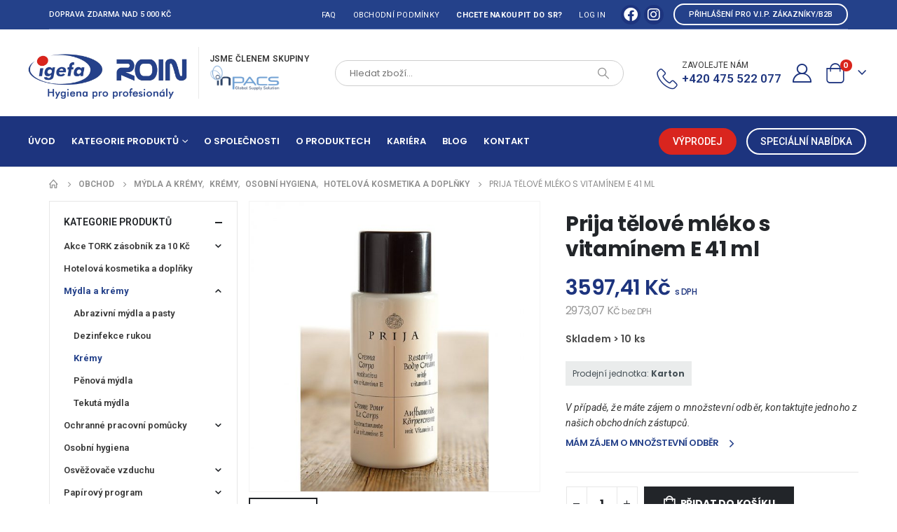

--- FILE ---
content_type: text/html; charset=UTF-8
request_url: https://www.igefa-roin.cz/produkt/prija-telove-mleko-s-vitaminem-e-41-ml/
body_size: 176221
content:
	<!DOCTYPE html>
	<html  lang="cs" prefix="og: https://ogp.me/ns#">
	<head>
		<meta http-equiv="X-UA-Compatible" content="IE=edge" />
		<meta http-equiv="Content-Type" content="text/html; charset=UTF-8" />
		<meta name="viewport" content="width=device-width, initial-scale=1, minimum-scale=1" />

		<link rel="profile" href="https://gmpg.org/xfn/11" />
		<link rel="pingback" href="https://www.igefa-roin.cz/xmlrpc.php" />
		
<!-- Google Tag Manager for WordPress by gtm4wp.com -->
<script data-cfasync="false" data-pagespeed-no-defer>
	var gtm4wp_datalayer_name = "dataLayer";
	var dataLayer = dataLayer || [];
	const gtm4wp_use_sku_instead = false;
	const gtm4wp_currency = 'CZK';
	const gtm4wp_product_per_impression = 10;
	const gtm4wp_clear_ecommerce = false;
</script>
<!-- End Google Tag Manager for WordPress by gtm4wp.com -->
<!-- Optimalizace pro vyhledávače podle Rank Math - https://rankmath.com/ -->
<title>Prija tělové mléko s vitamínem E 41 ml - IGEFA-ROIN s.r.o.</title>
<meta name="description" content="HYDRATAČNÍ HODNOCENÍ ÚČINNOSTI **"/>
<meta name="robots" content="index, follow, max-snippet:-1, max-video-preview:-1, max-image-preview:large"/>
<link rel="canonical" href="https://www.igefa-roin.cz/produkt/prija-telove-mleko-s-vitaminem-e-41-ml/" />
<meta property="og:locale" content="cs_CZ" />
<meta property="og:type" content="product" />
<meta property="og:title" content="Prija tělové mléko s vitamínem E 41 ml - IGEFA-ROIN s.r.o." />
<meta property="og:description" content="HYDRATAČNÍ HODNOCENÍ ÚČINNOSTI **" />
<meta property="og:url" content="https://www.igefa-roin.cz/produkt/prija-telove-mleko-s-vitaminem-e-41-ml/" />
<meta property="og:site_name" content="IGEFA-ROIN" />
<meta property="og:updated_time" content="2025-11-14T09:41:57+01:00" />
<meta property="og:image" content="https://www.igefa-roin.cz/wp-content/uploads/2022/12/pet44blpr.jpg" />
<meta property="og:image:secure_url" content="https://www.igefa-roin.cz/wp-content/uploads/2022/12/pet44blpr.jpg" />
<meta property="og:image:width" content="600" />
<meta property="og:image:height" content="600" />
<meta property="og:image:alt" content="Prija tělové mléko s vitamínem E  41 ml" />
<meta property="og:image:type" content="image/jpeg" />
<meta property="product:price:amount" content="2973.07" />
<meta property="product:price:currency" content="CZK" />
<meta property="product:availability" content="instock" />
<meta name="twitter:card" content="summary_large_image" />
<meta name="twitter:title" content="Prija tělové mléko s vitamínem E 41 ml - IGEFA-ROIN s.r.o." />
<meta name="twitter:description" content="HYDRATAČNÍ HODNOCENÍ ÚČINNOSTI **" />
<meta name="twitter:image" content="https://www.igefa-roin.cz/wp-content/uploads/2022/12/pet44blpr.jpg" />
<meta name="twitter:label1" content="Cena" />
<meta name="twitter:data1" content="2973,07&nbsp;&#075;&#269;" />
<meta name="twitter:label2" content="Dostupnost" />
<meta name="twitter:data2" content="Skladem" />
<script type="application/ld+json" class="rank-math-schema">{"@context":"https://schema.org","@graph":[{"@type":"Organization","@id":"https://www.igefa-roin.cz/#organization","name":"IGEFA-ROIN","url":"https://www.igefa-roin.cz"},{"@type":"WebSite","@id":"https://www.igefa-roin.cz/#website","url":"https://www.igefa-roin.cz","name":"IGEFA-ROIN","publisher":{"@id":"https://www.igefa-roin.cz/#organization"},"inLanguage":"cs"},{"@type":"ImageObject","@id":"https://www.igefa-roin.cz/wp-content/uploads/2022/12/pet44blpr.jpg","url":"https://www.igefa-roin.cz/wp-content/uploads/2022/12/pet44blpr.jpg","width":"600","height":"600","inLanguage":"cs"},{"@type":"ItemPage","@id":"https://www.igefa-roin.cz/produkt/prija-telove-mleko-s-vitaminem-e-41-ml/#webpage","url":"https://www.igefa-roin.cz/produkt/prija-telove-mleko-s-vitaminem-e-41-ml/","name":"Prija t\u011blov\u00e9 ml\u00e9ko s vitam\u00ednem E 41 ml - IGEFA-ROIN s.r.o.","datePublished":"2022-12-21T21:56:00+01:00","dateModified":"2025-11-14T09:41:57+01:00","isPartOf":{"@id":"https://www.igefa-roin.cz/#website"},"primaryImageOfPage":{"@id":"https://www.igefa-roin.cz/wp-content/uploads/2022/12/pet44blpr.jpg"},"inLanguage":"cs"},{"@type":"Product","name":"Prija t\u011blov\u00e9 ml\u00e9ko s vitam\u00ednem E 41 ml - IGEFA-ROIN s.r.o.","description":"HYDRATA\u010cN\u00cd HODNOCEN\u00cd \u00da\u010cINNOSTI **","sku":"PET44BLPR","category":"Hotelov\u00e1 kosmetika a dopl\u0148ky","mainEntityOfPage":{"@id":"https://www.igefa-roin.cz/produkt/prija-telove-mleko-s-vitaminem-e-41-ml/#webpage"},"image":[{"@type":"ImageObject","url":"https://www.igefa-roin.cz/wp-content/uploads/2022/12/pet44blpr.jpg","height":"600","width":"600"}],"offers":{"@type":"Offer","price":"2973.07","priceCurrency":"CZK","priceValidUntil":"2027-12-31","availability":"https://schema.org/InStock","itemCondition":"NewCondition","url":"https://www.igefa-roin.cz/produkt/prija-telove-mleko-s-vitaminem-e-41-ml/","seller":{"@type":"Organization","@id":"https://www.igefa-roin.cz/","name":"IGEFA-ROIN","url":"https://www.igefa-roin.cz","logo":""},"priceSpecification":{"price":"2973.07","priceCurrency":"CZK","valueAddedTaxIncluded":"false"}},"additionalProperty":[{"@type":"PropertyValue","name":"pa_prodejni-jednotka","value":"Karton"},{"@type":"PropertyValue","name":"pa_obsah-baleni","value":"216 lahvi\u010dek v kartonu"},{"@type":"PropertyValue","name":"pa_obsah","value":"41 ml"}],"@id":"https://www.igefa-roin.cz/produkt/prija-telove-mleko-s-vitaminem-e-41-ml/#richSnippet"}]}</script>
<!-- /Rank Math WordPress SEO plugin -->

<link rel='dns-prefetch' href='//www.google.com' />
<link rel="alternate" type="application/rss+xml" title="IGEFA-ROIN s.r.o. &raquo; RSS zdroj" href="https://www.igefa-roin.cz/feed/" />
<link rel="alternate" type="application/rss+xml" title="IGEFA-ROIN s.r.o. &raquo; RSS komentářů" href="https://www.igefa-roin.cz/comments/feed/" />
<link rel="alternate" title="oEmbed (JSON)" type="application/json+oembed" href="https://www.igefa-roin.cz/wp-json/oembed/1.0/embed?url=https%3A%2F%2Fwww.igefa-roin.cz%2Fprodukt%2Fprija-telove-mleko-s-vitaminem-e-41-ml%2F" />
<link rel="alternate" title="oEmbed (XML)" type="text/xml+oembed" href="https://www.igefa-roin.cz/wp-json/oembed/1.0/embed?url=https%3A%2F%2Fwww.igefa-roin.cz%2Fprodukt%2Fprija-telove-mleko-s-vitaminem-e-41-ml%2F&#038;format=xml" />
		<link rel="shortcut icon" href="//www.igefa-roin.cz/wp-content/uploads/2022/11/favicon.png" type="image/x-icon" />
				<link rel="apple-touch-icon" href="" />
				<link rel="apple-touch-icon" sizes="120x120" href="" />
				<link rel="apple-touch-icon" sizes="76x76" href="" />
				<link rel="apple-touch-icon" sizes="152x152" href="" />
		<style id='wp-img-auto-sizes-contain-inline-css'>
img:is([sizes=auto i],[sizes^="auto," i]){contain-intrinsic-size:3000px 1500px}
/*# sourceURL=wp-img-auto-sizes-contain-inline-css */
</style>
<style id='wp-emoji-styles-inline-css'>

	img.wp-smiley, img.emoji {
		display: inline !important;
		border: none !important;
		box-shadow: none !important;
		height: 1em !important;
		width: 1em !important;
		margin: 0 0.07em !important;
		vertical-align: -0.1em !important;
		background: none !important;
		padding: 0 !important;
	}
/*# sourceURL=wp-emoji-styles-inline-css */
</style>
<link rel='stylesheet' id='wp-block-library-css' href='https://www.igefa-roin.cz/wp-includes/css/dist/block-library/style.min.css?ver=6.9' media='all' />
<style id='global-styles-inline-css'>
:root{--wp--preset--aspect-ratio--square: 1;--wp--preset--aspect-ratio--4-3: 4/3;--wp--preset--aspect-ratio--3-4: 3/4;--wp--preset--aspect-ratio--3-2: 3/2;--wp--preset--aspect-ratio--2-3: 2/3;--wp--preset--aspect-ratio--16-9: 16/9;--wp--preset--aspect-ratio--9-16: 9/16;--wp--preset--color--black: #000000;--wp--preset--color--cyan-bluish-gray: #abb8c3;--wp--preset--color--white: #ffffff;--wp--preset--color--pale-pink: #f78da7;--wp--preset--color--vivid-red: #cf2e2e;--wp--preset--color--luminous-vivid-orange: #ff6900;--wp--preset--color--luminous-vivid-amber: #fcb900;--wp--preset--color--light-green-cyan: #7bdcb5;--wp--preset--color--vivid-green-cyan: #00d084;--wp--preset--color--pale-cyan-blue: #8ed1fc;--wp--preset--color--vivid-cyan-blue: #0693e3;--wp--preset--color--vivid-purple: #9b51e0;--wp--preset--color--primary: #24418a;--wp--preset--color--secondary: #24418a;--wp--preset--color--tertiary: #24418a;--wp--preset--color--quaternary: #000000;--wp--preset--color--dark: #000000;--wp--preset--color--light: #ffffff;--wp--preset--gradient--vivid-cyan-blue-to-vivid-purple: linear-gradient(135deg,rgb(6,147,227) 0%,rgb(155,81,224) 100%);--wp--preset--gradient--light-green-cyan-to-vivid-green-cyan: linear-gradient(135deg,rgb(122,220,180) 0%,rgb(0,208,130) 100%);--wp--preset--gradient--luminous-vivid-amber-to-luminous-vivid-orange: linear-gradient(135deg,rgb(252,185,0) 0%,rgb(255,105,0) 100%);--wp--preset--gradient--luminous-vivid-orange-to-vivid-red: linear-gradient(135deg,rgb(255,105,0) 0%,rgb(207,46,46) 100%);--wp--preset--gradient--very-light-gray-to-cyan-bluish-gray: linear-gradient(135deg,rgb(238,238,238) 0%,rgb(169,184,195) 100%);--wp--preset--gradient--cool-to-warm-spectrum: linear-gradient(135deg,rgb(74,234,220) 0%,rgb(151,120,209) 20%,rgb(207,42,186) 40%,rgb(238,44,130) 60%,rgb(251,105,98) 80%,rgb(254,248,76) 100%);--wp--preset--gradient--blush-light-purple: linear-gradient(135deg,rgb(255,206,236) 0%,rgb(152,150,240) 100%);--wp--preset--gradient--blush-bordeaux: linear-gradient(135deg,rgb(254,205,165) 0%,rgb(254,45,45) 50%,rgb(107,0,62) 100%);--wp--preset--gradient--luminous-dusk: linear-gradient(135deg,rgb(255,203,112) 0%,rgb(199,81,192) 50%,rgb(65,88,208) 100%);--wp--preset--gradient--pale-ocean: linear-gradient(135deg,rgb(255,245,203) 0%,rgb(182,227,212) 50%,rgb(51,167,181) 100%);--wp--preset--gradient--electric-grass: linear-gradient(135deg,rgb(202,248,128) 0%,rgb(113,206,126) 100%);--wp--preset--gradient--midnight: linear-gradient(135deg,rgb(2,3,129) 0%,rgb(40,116,252) 100%);--wp--preset--font-size--small: 13px;--wp--preset--font-size--medium: 20px;--wp--preset--font-size--large: 36px;--wp--preset--font-size--x-large: 42px;--wp--preset--spacing--20: 0.44rem;--wp--preset--spacing--30: 0.67rem;--wp--preset--spacing--40: 1rem;--wp--preset--spacing--50: 1.5rem;--wp--preset--spacing--60: 2.25rem;--wp--preset--spacing--70: 3.38rem;--wp--preset--spacing--80: 5.06rem;--wp--preset--shadow--natural: 6px 6px 9px rgba(0, 0, 0, 0.2);--wp--preset--shadow--deep: 12px 12px 50px rgba(0, 0, 0, 0.4);--wp--preset--shadow--sharp: 6px 6px 0px rgba(0, 0, 0, 0.2);--wp--preset--shadow--outlined: 6px 6px 0px -3px rgb(255, 255, 255), 6px 6px rgb(0, 0, 0);--wp--preset--shadow--crisp: 6px 6px 0px rgb(0, 0, 0);}:where(.is-layout-flex){gap: 0.5em;}:where(.is-layout-grid){gap: 0.5em;}body .is-layout-flex{display: flex;}.is-layout-flex{flex-wrap: wrap;align-items: center;}.is-layout-flex > :is(*, div){margin: 0;}body .is-layout-grid{display: grid;}.is-layout-grid > :is(*, div){margin: 0;}:where(.wp-block-columns.is-layout-flex){gap: 2em;}:where(.wp-block-columns.is-layout-grid){gap: 2em;}:where(.wp-block-post-template.is-layout-flex){gap: 1.25em;}:where(.wp-block-post-template.is-layout-grid){gap: 1.25em;}.has-black-color{color: var(--wp--preset--color--black) !important;}.has-cyan-bluish-gray-color{color: var(--wp--preset--color--cyan-bluish-gray) !important;}.has-white-color{color: var(--wp--preset--color--white) !important;}.has-pale-pink-color{color: var(--wp--preset--color--pale-pink) !important;}.has-vivid-red-color{color: var(--wp--preset--color--vivid-red) !important;}.has-luminous-vivid-orange-color{color: var(--wp--preset--color--luminous-vivid-orange) !important;}.has-luminous-vivid-amber-color{color: var(--wp--preset--color--luminous-vivid-amber) !important;}.has-light-green-cyan-color{color: var(--wp--preset--color--light-green-cyan) !important;}.has-vivid-green-cyan-color{color: var(--wp--preset--color--vivid-green-cyan) !important;}.has-pale-cyan-blue-color{color: var(--wp--preset--color--pale-cyan-blue) !important;}.has-vivid-cyan-blue-color{color: var(--wp--preset--color--vivid-cyan-blue) !important;}.has-vivid-purple-color{color: var(--wp--preset--color--vivid-purple) !important;}.has-black-background-color{background-color: var(--wp--preset--color--black) !important;}.has-cyan-bluish-gray-background-color{background-color: var(--wp--preset--color--cyan-bluish-gray) !important;}.has-white-background-color{background-color: var(--wp--preset--color--white) !important;}.has-pale-pink-background-color{background-color: var(--wp--preset--color--pale-pink) !important;}.has-vivid-red-background-color{background-color: var(--wp--preset--color--vivid-red) !important;}.has-luminous-vivid-orange-background-color{background-color: var(--wp--preset--color--luminous-vivid-orange) !important;}.has-luminous-vivid-amber-background-color{background-color: var(--wp--preset--color--luminous-vivid-amber) !important;}.has-light-green-cyan-background-color{background-color: var(--wp--preset--color--light-green-cyan) !important;}.has-vivid-green-cyan-background-color{background-color: var(--wp--preset--color--vivid-green-cyan) !important;}.has-pale-cyan-blue-background-color{background-color: var(--wp--preset--color--pale-cyan-blue) !important;}.has-vivid-cyan-blue-background-color{background-color: var(--wp--preset--color--vivid-cyan-blue) !important;}.has-vivid-purple-background-color{background-color: var(--wp--preset--color--vivid-purple) !important;}.has-black-border-color{border-color: var(--wp--preset--color--black) !important;}.has-cyan-bluish-gray-border-color{border-color: var(--wp--preset--color--cyan-bluish-gray) !important;}.has-white-border-color{border-color: var(--wp--preset--color--white) !important;}.has-pale-pink-border-color{border-color: var(--wp--preset--color--pale-pink) !important;}.has-vivid-red-border-color{border-color: var(--wp--preset--color--vivid-red) !important;}.has-luminous-vivid-orange-border-color{border-color: var(--wp--preset--color--luminous-vivid-orange) !important;}.has-luminous-vivid-amber-border-color{border-color: var(--wp--preset--color--luminous-vivid-amber) !important;}.has-light-green-cyan-border-color{border-color: var(--wp--preset--color--light-green-cyan) !important;}.has-vivid-green-cyan-border-color{border-color: var(--wp--preset--color--vivid-green-cyan) !important;}.has-pale-cyan-blue-border-color{border-color: var(--wp--preset--color--pale-cyan-blue) !important;}.has-vivid-cyan-blue-border-color{border-color: var(--wp--preset--color--vivid-cyan-blue) !important;}.has-vivid-purple-border-color{border-color: var(--wp--preset--color--vivid-purple) !important;}.has-vivid-cyan-blue-to-vivid-purple-gradient-background{background: var(--wp--preset--gradient--vivid-cyan-blue-to-vivid-purple) !important;}.has-light-green-cyan-to-vivid-green-cyan-gradient-background{background: var(--wp--preset--gradient--light-green-cyan-to-vivid-green-cyan) !important;}.has-luminous-vivid-amber-to-luminous-vivid-orange-gradient-background{background: var(--wp--preset--gradient--luminous-vivid-amber-to-luminous-vivid-orange) !important;}.has-luminous-vivid-orange-to-vivid-red-gradient-background{background: var(--wp--preset--gradient--luminous-vivid-orange-to-vivid-red) !important;}.has-very-light-gray-to-cyan-bluish-gray-gradient-background{background: var(--wp--preset--gradient--very-light-gray-to-cyan-bluish-gray) !important;}.has-cool-to-warm-spectrum-gradient-background{background: var(--wp--preset--gradient--cool-to-warm-spectrum) !important;}.has-blush-light-purple-gradient-background{background: var(--wp--preset--gradient--blush-light-purple) !important;}.has-blush-bordeaux-gradient-background{background: var(--wp--preset--gradient--blush-bordeaux) !important;}.has-luminous-dusk-gradient-background{background: var(--wp--preset--gradient--luminous-dusk) !important;}.has-pale-ocean-gradient-background{background: var(--wp--preset--gradient--pale-ocean) !important;}.has-electric-grass-gradient-background{background: var(--wp--preset--gradient--electric-grass) !important;}.has-midnight-gradient-background{background: var(--wp--preset--gradient--midnight) !important;}.has-small-font-size{font-size: var(--wp--preset--font-size--small) !important;}.has-medium-font-size{font-size: var(--wp--preset--font-size--medium) !important;}.has-large-font-size{font-size: var(--wp--preset--font-size--large) !important;}.has-x-large-font-size{font-size: var(--wp--preset--font-size--x-large) !important;}
/*# sourceURL=global-styles-inline-css */
</style>

<style id='classic-theme-styles-inline-css'>
/*! This file is auto-generated */
.wp-block-button__link{color:#fff;background-color:#32373c;border-radius:9999px;box-shadow:none;text-decoration:none;padding:calc(.667em + 2px) calc(1.333em + 2px);font-size:1.125em}.wp-block-file__button{background:#32373c;color:#fff;text-decoration:none}
/*# sourceURL=/wp-includes/css/classic-themes.min.css */
</style>
<link rel='stylesheet' id='jet-engine-frontend-css' href='https://www.igefa-roin.cz/wp-content/plugins/jet-engine/assets/css/frontend.css?ver=3.1.4' media='all' />
<link rel='stylesheet' id='owl-carousel-css' href='https://www.igefa-roin.cz/wp-content/plugins/free-gifts-for-woocommerce/assets/css/owl.carousel.min.css?ver=9.2' media='all' />
<link rel='stylesheet' id='fgf-owl-carousel-css' href='https://www.igefa-roin.cz/wp-content/plugins/free-gifts-for-woocommerce/assets/css/owl-carousel-enhanced.css?ver=9.2' media='all' />
<link rel='stylesheet' id='lightcase-css' href='https://www.igefa-roin.cz/wp-content/plugins/free-gifts-for-woocommerce/assets/css/lightcase.min.css?ver=9.2' media='all' />
<link rel='stylesheet' id='fgf-frontend-css-css' href='https://www.igefa-roin.cz/wp-content/plugins/free-gifts-for-woocommerce/assets/css/frontend.css?ver=9.2' media='all' />
<link rel='stylesheet' id='woo-advanced-discounts-css' href='https://www.igefa-roin.cz/wp-content/plugins/woo-advanced-discounts/public/css/wad-public.css?ver=2.32.1' media='all' />
<link rel='stylesheet' id='o-tooltip-css' href='https://www.igefa-roin.cz/wp-content/plugins/woo-advanced-discounts/public/css/tooltip.min.css?ver=2.32.1' media='all' />
<style id='woocommerce-inline-inline-css'>
.woocommerce form .form-row .required { visibility: visible; }
/*# sourceURL=woocommerce-inline-inline-css */
</style>
<link rel='stylesheet' id='elementor-icons-css' href='https://www.igefa-roin.cz/wp-content/plugins/elementor/assets/lib/eicons/css/elementor-icons.min.css?ver=5.29.0' media='all' />
<link rel='stylesheet' id='elementor-frontend-css' href='https://www.igefa-roin.cz/wp-content/uploads/elementor/css/custom-frontend-lite.min.css?ver=1762265271' media='all' />
<link rel='stylesheet' id='swiper-css' href='https://www.igefa-roin.cz/wp-content/plugins/elementor/assets/lib/swiper/v8/css/swiper.min.css?ver=8.4.5' media='all' />
<link rel='stylesheet' id='elementor-post-4977-css' href='https://www.igefa-roin.cz/wp-content/uploads/elementor/css/post-4977.css?ver=1762265271' media='all' />
<link rel='stylesheet' id='elementor-pro-css' href='https://www.igefa-roin.cz/wp-content/uploads/elementor/css/custom-pro-frontend-lite.min.css?ver=1762265271' media='all' />
<link rel='stylesheet' id='elementor-global-css' href='https://www.igefa-roin.cz/wp-content/uploads/elementor/css/global.css?ver=1762265271' media='all' />
<link rel='stylesheet' id='flexible-shipping-free-shipping-css' href='https://www.igefa-roin.cz/wp-content/plugins/flexible-shipping/assets/dist/css/free-shipping.css?ver=4.24.17.2' media='all' />
<link rel='stylesheet' id='eael-general-css' href='https://www.igefa-roin.cz/wp-content/plugins/essential-addons-for-elementor-lite/assets/front-end/css/view/general.min.css?ver=5.9.13' media='all' />
<link rel='stylesheet' id='porto-css-vars-css' href='https://www.igefa-roin.cz/wp-content/uploads/porto_styles/theme_css_vars.css?ver=7.0.8' media='all' />
<link rel='stylesheet' id='bootstrap-css' href='https://www.igefa-roin.cz/wp-content/uploads/porto_styles/bootstrap.css?ver=7.0.8' media='all' />
<link rel='stylesheet' id='porto-plugins-css' href='https://www.igefa-roin.cz/wp-content/themes/porto/css/plugins.css?ver=7.0.8' media='all' />
<link rel='stylesheet' id='porto-theme-css' href='https://www.igefa-roin.cz/wp-content/themes/porto/css/theme.css?ver=7.0.8' media='all' />
<link rel='stylesheet' id='porto-shortcodes-css' href='https://www.igefa-roin.cz/wp-content/uploads/porto_styles/shortcodes.css?ver=7.0.8' media='all' />
<link rel='stylesheet' id='porto-theme-shop-css' href='https://www.igefa-roin.cz/wp-content/themes/porto/css/theme_shop.css?ver=7.0.8' media='all' />
<link rel='stylesheet' id='porto-theme-elementor-css' href='https://www.igefa-roin.cz/wp-content/themes/porto/css/theme_elementor.css?ver=7.0.8' media='all' />
<link rel='stylesheet' id='porto-dynamic-style-css' href='https://www.igefa-roin.cz/wp-content/uploads/porto_styles/dynamic_style.css?ver=7.0.8' media='all' />
<link rel='stylesheet' id='porto-type-builder-css' href='https://www.igefa-roin.cz/wp-content/plugins/porto-functionality/builders/assets/type-builder.css?ver=3.0.8' media='all' />
<link rel='stylesheet' id='porto-account-login-style-css' href='https://www.igefa-roin.cz/wp-content/themes/porto/css/theme/shop/login-style/account-login.css?ver=7.0.8' media='all' />
<link rel='stylesheet' id='porto-sp-skeleton-css' href='https://www.igefa-roin.cz/wp-content/themes/porto/css/theme/shop/single-product/skeleton.css?ver=7.0.8' media='all' />
<link rel='stylesheet' id='porto-sp-layout-css' href='https://www.igefa-roin.cz/wp-content/themes/porto/css/theme/shop/single-product/builder.css?ver=7.0.8' media='all' />
<link rel='stylesheet' id='porto-single-post-style-css' href='https://www.igefa-roin.cz/wp-content/themes/porto/css/theme/blog/single-post/modern.css?ver=7.0.8' media='all' />
<link rel='stylesheet' id='elementor-post-2711-css' href='https://www.igefa-roin.cz/wp-content/uploads/elementor/css/post-2711.css?ver=7.0.8' media='all' />
<link rel='stylesheet' id='elementor-post-3556-css' href='https://www.igefa-roin.cz/wp-content/uploads/elementor/css/post-3556.css?ver=7.0.8' media='all' />
<link rel='stylesheet' id='elementor-post-4163-css' href='https://www.igefa-roin.cz/wp-content/uploads/elementor/css/post-4163.css?ver=7.0.8' media='all' />
<link rel='stylesheet' id='porto-style-css' href='https://www.igefa-roin.cz/wp-content/themes/porto/style.css?ver=7.0.8' media='all' />
<style id='porto-style-inline-css'>
.side-header-narrow-bar-logo{max-width:270px}@media (min-width:992px){}.page-top ul.breadcrumb > li.home{display:inline-block}.page-top ul.breadcrumb > li.home a{position:relative;width:14px;text-indent:-9999px}.page-top ul.breadcrumb > li.home a:after{content:"\e883";font-family:'porto';float:left;text-indent:0}.product-images .img-thumbnail .inner,.product-images .img-thumbnail .inner img{-webkit-transform:none;transform:none}.sticky-product{position:fixed;top:0;left:0;width:100%;z-index:100;background-color:#fff;box-shadow:0 3px 5px rgba(0,0,0,0.08);padding:15px 0}.sticky-product.pos-bottom{top:auto;bottom:0;box-shadow:0 -3px 5px rgba(0,0,0,0.08)}.sticky-product .container{display:-ms-flexbox;display:flex;-ms-flex-align:center;align-items:center;-ms-flex-wrap:wrap;flex-wrap:wrap}.sticky-product .sticky-image{max-width:60px;margin-right:15px}.sticky-product .add-to-cart{-ms-flex:1;flex:1;text-align:right;margin-top:5px}.sticky-product .product-name{font-size:16px;font-weight:600;line-height:inherit;margin-bottom:0}.sticky-product .sticky-detail{line-height:1.5;display:-ms-flexbox;display:flex}.sticky-product .star-rating{margin:5px 15px;font-size:1em}.sticky-product .availability{padding-top:2px}.sticky-product .sticky-detail .price{font-family:Poppins,Poppins,sans-serif;font-weight:400;margin-bottom:0;font-size:1.3em;line-height:1.5}@media (max-width:992px){.sticky-product .container{padding-left:var(--porto-grid-gutter-width);padding-right:var(--porto-grid-gutter-width)}}@media (max-width:767px){.sticky-product{display:none}}#header.sticky-header .main-menu > li.menu-item > a,#header.sticky-header .main-menu > li.menu-custom-content a{color:#ffffff}#header.sticky-header .main-menu > li.menu-item:hover > a,#header.sticky-header .main-menu > li.menu-item.active:hover > a,#header.sticky-header .main-menu > li.menu-custom-content:hover a{color:#ffffff}#header.sticky-header .main-menu > li.menu-item.active > a,#header.sticky-header .main-menu > li.menu-custom-content.active a{color:#ffffff}.porto-tb-item .jet-listing.jet-listing-dynamic-terms{width:fit-content;float:left;margin-top:-3px}.porto-tb-item .tb-woo-price{width:fit-content;float:left;margin-right:5px;margin-bottom:3px !important}.porto-tb-item .porto-tb-addcart{margin-top:15px}.porto-tb-item span.jet-listing-dynamic-terms__prefix{font-size:10px}.porto-tb-item span.jet-listing-dynamic-terms__link{font-size:12px;text-transform:lowercase}.custom-font4 .elementor-heading-title,.custom-font4{font-family:'Segoe Script','Savoye LET'}.home-banner-slider .elementor-column{min-height:435px}.res-font-size,.res-font-size .porto-ibanner-layer{font-size:10px}.elementor-widget-heading.coupon-sale-circle{width:96px;height:96px;border-radius:48px}.main-content,.left-sidebar,.right-sidebar{padding-top:0}.porto-posts-grid .owl-carousel.show-dots-title-right .owl-dots{top:-55px;right:0}.owl-carousel.nav-inside-left .owl-dots{left:7.25%;bottom:25px}.home-banner-slider .owl-dots .owl-dot span{border-color:#fff}.home-banner-slider .owl-dots .owl-dot.active span,.home-banner-slider .owl-dots .owl-dot:hover span{border-color:#222529;color:#222529}@media (max-width:991px){.res-font-size,.res-font-size .porto-ibanner-layer{font-size:1vw}}@media (max-width:767px){.res-font-size,.res-font-size .porto-ibanner-layer{font-size:2vw}}@media (max-width:575px){.res-font-size,.res-font-size .porto-ibanner-layer{font-size:2.5vw}}@media (max-width:767px){#header .logo{min-width:200px !important}}.flexible-shipping-notice-container{display:none}.woocommerce-checkout span.free-shipping-notice,.woocommerce-cart span.free-shipping-notice{padding:15px 30px 15px 65px;background:#D9251C;color:white;display:block;position:relative;margin-bottom:20px;border-radius:7px;font-size:14px;width:fit-content}.woocommerce-checkout span.free-shipping-notice:before,.woocommerce-cart span.free-shipping-notice:before{content:url(https://www.willtrinken.at/wp-content/uploads/2020/11/gratis-shipping.svg);position:absolute;top:50%;left:20px;margin-top:-11px;width:30px}.porto-tb-featured-image img{height:180px;object-fit:contain}#billing_country_field{margin-bottom:20px;margin-top:20px !important}.woocommerce-mini-cart__total small.tax_label{font-size:8px}#mini-cart .product-details a,.wishlist-popup .product-details a{font-weight:600}a.button.checkout.wc-forward.wp-element-button{background:#24418a}.includes_tax span.woocommerce-Price-amount.amount{font-size:14px !important;font-weight:600}label.porto-control-label.text-capitalize.font-weight-normal{text-transform:none !important}.main-content{padding-bottom:0}.footer-ribbon{display:none}.single-product .woocommerce-price-suffix span.woocommerce-Price-amount.amount{display:block;font-size:18px;font-weight:300;margin-top:10px;color:#989898 !important}.single-product .woocommerce-price-suffix span.woocommerce-Price-amount.amount:after{content:" bez DPH"}.porto-posts-grid small.woocommerce-price-suffix span.woocommerce-Price-amount.amount,.products-slider small.woocommerce-price-suffix span.woocommerce-Price-amount.amount,.archive small.woocommerce-price-suffix span.woocommerce-Price-amount.amount{display:none}.success-message-container .btn-modern.btn-sm{font-size:0.6rem}.product-simple .porto-tb-addcart{width:100% !important}.text-truncate{white-space:normal !important}a.porto-tb-woo-link.porto-tb-icon-left.porto-tb-addcart.add_to_cart_button.product_type_simple.viewcart-style-3.ajax_add_to_cart:hover{background:#24418a;color:white}
/*# sourceURL=porto-style-inline-css */
</style>
<link rel='stylesheet' id='porto-360-gallery-css' href='https://www.igefa-roin.cz/wp-content/themes/porto/inc/lib/threesixty/threesixty.css?ver=7.0.8' media='all' />
<link rel='stylesheet' id='styles-child-css' href='https://www.igefa-roin.cz/wp-content/themes/porto-child/style.css?ver=6.9' media='all' />
<link rel='stylesheet' id='google-fonts-1-css' href='https://fonts.googleapis.com/css?family=Roboto%3A100%2C100italic%2C200%2C200italic%2C300%2C300italic%2C400%2C400italic%2C500%2C500italic%2C600%2C600italic%2C700%2C700italic%2C800%2C800italic%2C900%2C900italic%7CRoboto+Slab%3A100%2C100italic%2C200%2C200italic%2C300%2C300italic%2C400%2C400italic%2C500%2C500italic%2C600%2C600italic%2C700%2C700italic%2C800%2C800italic%2C900%2C900italic&#038;display=swap&#038;subset=latin-ext&#038;ver=6.9' media='all' />
<link rel="preconnect" href="https://fonts.gstatic.com/" crossorigin><script src="https://www.igefa-roin.cz/wp-includes/js/jquery/jquery.min.js?ver=3.7.1" id="jquery-core-js"></script>
<script src="https://www.igefa-roin.cz/wp-includes/js/jquery/jquery-migrate.min.js?ver=3.4.1" id="jquery-migrate-js"></script>
<script src="https://www.igefa-roin.cz/wp-content/plugins/woocommerce/assets/js/jquery-blockui/jquery.blockUI.min.js?ver=2.7.0-wc.8.7.2" id="jquery-blockui-js" data-wp-strategy="defer"></script>
<script id="fgf-frontend-js-extra">
var fgf_frontend_params = {"gift_products_pagination_nonce":"2da3128b8c","gift_product_nonce":"72080fef7d","ajaxurl":"https://www.igefa-roin.cz/wp-admin/admin-ajax.php","current_page_url":"https://www.igefa-roin.cz/produkt/prija-telove-mleko-s-vitaminem-e-41-ml/","add_to_cart_link":"https://www.igefa-roin.cz/produkt/prija-telove-mleko-s-vitaminem-e-41-ml/?fgf_gift_product=%s&fgf_rule_id=%s&fgf_buy_product_id=%s","ajax_add_to_cart":"no","dropdown_add_to_cart_behaviour":"1","add_to_cart_alert_message":"Please select a Gift"};
//# sourceURL=fgf-frontend-js-extra
</script>
<script src="https://www.igefa-roin.cz/wp-content/plugins/free-gifts-for-woocommerce/assets/js/frontend.js?ver=9.2" id="fgf-frontend-js"></script>
<script src="https://www.igefa-roin.cz/wp-content/plugins/free-gifts-for-woocommerce/assets/js/owl.carousel.min.js?ver=9.2" id="owl-carousel-js"></script>
<script id="fgf-owl-carousel-js-extra">
var fgf_carousel_params = {"desktop_count":"3","tablet_count":"2","mobile_count":"1","item_margin":"10","nav":"true","nav_prev_text":"\u003C","nav_next_text":"\u003E","pagination":"true","item_per_slide":"1","slide_speed":"5000","auto_play":"true"};
//# sourceURL=fgf-owl-carousel-js-extra
</script>
<script src="https://www.igefa-roin.cz/wp-content/plugins/free-gifts-for-woocommerce/assets/js/owl-carousel-enhanced.js?ver=9.2" id="fgf-owl-carousel-js"></script>
<script src="https://www.igefa-roin.cz/wp-content/plugins/free-gifts-for-woocommerce/assets/js/lightcase.min.js?ver=9.2" id="lightcase-js"></script>
<script src="https://www.igefa-roin.cz/wp-content/plugins/free-gifts-for-woocommerce/assets/js/fgf-lightcase-enhanced.js?ver=9.2" id="fgf-lightcase-js"></script>
<script src="https://www.igefa-roin.cz/wp-content/plugins/recaptcha-woo/js/rcfwc.js?ver=1.0" id="rcfwc-js-js" defer data-wp-strategy="defer"></script>
<script src="https://www.google.com/recaptcha/api.js?hl=cs_CZ" id="recaptcha-js" defer data-wp-strategy="defer"></script>
<script src="https://www.igefa-roin.cz/wp-content/plugins/woo-advanced-discounts/public/js/wad-public.js?ver=2.32.1" id="woo-advanced-discounts-js"></script>
<script src="https://www.igefa-roin.cz/wp-content/plugins/woo-advanced-discounts/public/js/tooltip.min.js?ver=2.32.1" id="o-tooltip-js"></script>
<script id="wc-add-to-cart-js-extra">
var wc_add_to_cart_params = {"ajax_url":"/wp-admin/admin-ajax.php","wc_ajax_url":"/?wc-ajax=%%endpoint%%","i18n_view_cart":"Zobrazit ko\u0161\u00edk","cart_url":"https://www.igefa-roin.cz/kosik/","is_cart":"","cart_redirect_after_add":"no"};
//# sourceURL=wc-add-to-cart-js-extra
</script>
<script src="https://www.igefa-roin.cz/wp-content/plugins/woocommerce/assets/js/frontend/add-to-cart.min.js?ver=8.7.2" id="wc-add-to-cart-js" defer data-wp-strategy="defer"></script>
<script id="wc-single-product-js-extra">
var wc_single_product_params = {"i18n_required_rating_text":"Zvolte pros\u00edm hodnocen\u00ed","review_rating_required":"yes","flexslider":{"rtl":false,"animation":"slide","smoothHeight":true,"directionNav":false,"controlNav":"thumbnails","slideshow":false,"animationSpeed":500,"animationLoop":false,"allowOneSlide":false},"zoom_enabled":"","zoom_options":[],"photoswipe_enabled":"","photoswipe_options":{"shareEl":false,"closeOnScroll":false,"history":false,"hideAnimationDuration":0,"showAnimationDuration":0},"flexslider_enabled":""};
//# sourceURL=wc-single-product-js-extra
</script>
<script src="https://www.igefa-roin.cz/wp-content/plugins/woocommerce/assets/js/frontend/single-product.min.js?ver=8.7.2" id="wc-single-product-js" defer data-wp-strategy="defer"></script>
<script src="https://www.igefa-roin.cz/wp-content/plugins/woocommerce/assets/js/js-cookie/js.cookie.min.js?ver=2.1.4-wc.8.7.2" id="js-cookie-js" defer data-wp-strategy="defer"></script>
<script id="woocommerce-js-extra">
var woocommerce_params = {"ajax_url":"/wp-admin/admin-ajax.php","wc_ajax_url":"/?wc-ajax=%%endpoint%%"};
//# sourceURL=woocommerce-js-extra
</script>
<script src="https://www.igefa-roin.cz/wp-content/plugins/woocommerce/assets/js/frontend/woocommerce.min.js?ver=8.7.2" id="woocommerce-js" defer data-wp-strategy="defer"></script>
<script id="wc-cart-fragments-js-extra">
var wc_cart_fragments_params = {"ajax_url":"/wp-admin/admin-ajax.php","wc_ajax_url":"/?wc-ajax=%%endpoint%%","cart_hash_key":"wc_cart_hash_af75adb7844a5e7228608fd0d2040c37","fragment_name":"wc_fragments_af75adb7844a5e7228608fd0d2040c37","request_timeout":"15000"};
//# sourceURL=wc-cart-fragments-js-extra
</script>
<script src="https://www.igefa-roin.cz/wp-content/plugins/woocommerce/assets/js/frontend/cart-fragments.min.js?ver=8.7.2" id="wc-cart-fragments-js" defer data-wp-strategy="defer"></script>
<link rel="https://api.w.org/" href="https://www.igefa-roin.cz/wp-json/" /><link rel="alternate" title="JSON" type="application/json" href="https://www.igefa-roin.cz/wp-json/wp/v2/product/7702" /><link rel="EditURI" type="application/rsd+xml" title="RSD" href="https://www.igefa-roin.cz/xmlrpc.php?rsd" />
<meta name="generator" content="WordPress 6.9" />
<link rel='shortlink' href='https://www.igefa-roin.cz/?p=7702' />

<!-- Google Tag Manager for WordPress by gtm4wp.com -->
<!-- GTM Container placement set to automatic -->
<script data-cfasync="false" data-pagespeed-no-defer type="text/javascript">
	var dataLayer_content = {"pagePostType":"product","pagePostType2":"single-product","pagePostAuthor":"igefa-roin","productRatingCounts":[],"productAverageRating":0,"productReviewCount":0,"productType":"simple","productIsVariable":0};
	dataLayer.push( dataLayer_content );
</script>
<script data-cfasync="false">
(function(w,d,s,l,i){w[l]=w[l]||[];w[l].push({'gtm.start':
new Date().getTime(),event:'gtm.js'});var f=d.getElementsByTagName(s)[0],
j=d.createElement(s),dl=l!='dataLayer'?'&l='+l:'';j.async=true;j.src=
'//www.googletagmanager.com/gtm.js?id='+i+dl;f.parentNode.insertBefore(j,f);
})(window,document,'script','dataLayer','GTM-WSSW9238');
</script>
<!-- End Google Tag Manager for WordPress by gtm4wp.com -->		<script type="text/javascript">
		WebFontConfig = {
			google: { families: [ 'Poppins:400,500,600,700,800','Shadows+Into+Light:400,700' ] }
		};
		(function(d) {
			var wf = d.createElement('script'), s = d.scripts[d.scripts.length - 1];
			wf.src = 'https://www.igefa-roin.cz/wp-content/themes/porto/js/libs/webfont.js';
			wf.async = true;
			s.parentNode.insertBefore(wf, s);
		})(document);</script>
			<noscript><style>.woocommerce-product-gallery{ opacity: 1 !important; }</style></noscript>
	<meta name="generator" content="Elementor 3.20.2; features: e_optimized_assets_loading, e_optimized_css_loading, additional_custom_breakpoints, block_editor_assets_optimize, e_image_loading_optimization; settings: css_print_method-external, google_font-enabled, font_display-swap">
<meta name="google-site-verification" content="6BKpHFnyY0vNOZ4H68uzUrgh9Gq0ycbWgj5w4uaDMLY" />
<link rel="preconnect" href="//code.tidio.co">        <script>
            window.mmp = {};
        </script>
                    <script>
               window.mmp.cookies = {
                  functions: {},
                  sections: {
                    functional: {
                      onloadStatus: 1,
                      functions: {},
                      names: {
                        simple: [],
                        arrays: []
                      },
                    },
                    analytical: {
                      onloadStatus: 1,
                      functions: {},
                      names: {
                        simple: [],
                        arrays: []
                      }
                    },
                    advertisement: {
                      onloadStatus: 1,
                      functions: {},
                      names: {
                        simple: [],
                        arrays: []
                      }
                    }
                 }
               };

               // Simple
               window.mmp.cookies.sections.functional.names.simple = ["cookielawinfo-checkbox-functional", "cmplz_functional"];
               window.mmp.cookies.sections.advertisement.names.simple = ["cookielawinfo-checkbox-advertisement", "cmplz_marketing"];
               window.mmp.cookies.sections.analytical.names.simple = ["cookielawinfo-checkbox-analytics", "cmplz_statistics"];

               // Arrays
               window.mmp.cookies.sections.functional.names.arrays =  [{
                 name: 'cookieyes-consent',
                 key: 'functional',
                 separator: ','
               }];

               window.mmp.cookies.sections.advertisement.names.arrays = [{
                 name: 'cookieyes-consent',
                 key: 'advertisement',
                 separator: ','
               }];

               window.mmp.cookies.sections.analytical.names.arrays = [{
                 name: 'cookieyes-consent',
                 key: 'analytical',
                 separator: ','
               }];
            </script>
        <script>
  window.dataLayer = window.dataLayer || [];
</script>
		<style id="wp-custom-css">
			.elementor-section.header-main {
    margin-left: -30px !important;
    margin-right: -30px !important;
    width: auto !important;
}

.porto-narrow-sub-menu, .porto-narrow-sub-menu ul.sub-menu {
	z-index: 999999 !important;
}

.products .product-category .thumb-info-wrapper:after {
background: rgba(29, 52, 126, .9);
}

.products .product-category:hover .thumb-info-wrapper:after  {
background: rgba(29, 52, 126, .6);
}

[data-plugin-sticky] {
z-index: 4 !important;
}		</style>
			</head>
	<body class="wp-singular product-template-default single single-product postid-7702 wp-embed-responsive wp-theme-porto wp-child-theme-porto-child theme-porto woocommerce woocommerce-page woocommerce-no-js login-popup full blog-1 elementor-default elementor-kit-4977">
	
<!-- GTM Container placement set to automatic -->
<!-- Google Tag Manager (noscript) -->
				<noscript><iframe src="https://www.googletagmanager.com/ns.html?id=GTM-WSSW9238" height="0" width="0" style="display:none;visibility:hidden" aria-hidden="true"></iframe></noscript>
<!-- End Google Tag Manager (noscript) -->
	<div class="page-wrapper"><!-- page wrapper -->
		
											<!-- header wrapper -->
				<div class="header-wrapper">
										
<header id="header" class="header-builder header-builder-p">
<style>#header.sticky-header .menu-custom-block a { color: #fff; }
#header.sticky-header .menu-custom-block a:hover { color: #bde1f5; }
@media (min-width: 992px) { #header { border-bottom: 1px solid #e7e7e7; } }</style><div class="porto-block elementor elementor-2711" data-id="2711"><div class="container-fluid">		<div data-particle_enable="false" data-particle-mobile-disabled="false" class="elementor-section elementor-top-section elementor-element elementor-element-220b14c elementor-section-boxed elementor-section-height-default elementor-section-height-default" data-id="220b14c" data-element_type="section" data-settings="{&quot;background_background&quot;:&quot;classic&quot;}">
		
							<div class="elementor-container elementor-column-gap-no">
											<div class="elementor-column elementor-col-100 elementor-top-column elementor-element elementor-element-b57d111" data-id="b57d111" data-element_type="column">
					<div class="elementor-widget-wrap elementor-element-populated">
								<div class="elementor-element elementor-element-dfb605b elementor-widget elementor-widget-heading" data-id="dfb605b" data-element_type="widget" data-widget_type="heading.default">
				<div class="elementor-widget-container">
			<style>/*! elementor - v3.20.0 - 20-03-2024 */
.elementor-heading-title{padding:0;margin:0;line-height:1}.elementor-widget-heading .elementor-heading-title[class*=elementor-size-]>a{color:inherit;font-size:inherit;line-height:inherit}.elementor-widget-heading .elementor-heading-title.elementor-size-small{font-size:15px}.elementor-widget-heading .elementor-heading-title.elementor-size-medium{font-size:19px}.elementor-widget-heading .elementor-heading-title.elementor-size-large{font-size:29px}.elementor-widget-heading .elementor-heading-title.elementor-size-xl{font-size:39px}.elementor-widget-heading .elementor-heading-title.elementor-size-xxl{font-size:59px}</style><p class="elementor-heading-title elementor-size-default">DOPRAVA ZDARMA NAD 5 000 Kč</p>		</div>
				</div>
				<div class="elementor-element elementor-element-0631b9e ml-auto d-none d-lg-block elementor-widget elementor-widget-porto_hb_menu" data-id="0631b9e" data-element_type="widget" data-widget_type="porto_hb_menu.default">
				<div class="elementor-widget-container">
			<ul id="menu-top-navigation" class="top-links mega-menu show-arrow"><li id="nav-menu-item-9490" class="menu-item menu-item-type-post_type menu-item-object-page narrow"><a href="https://www.igefa-roin.cz/faq/">FAQ</a></li>
<li id="nav-menu-item-5326" class="menu-item menu-item-type-post_type menu-item-object-page narrow"><a href="https://www.igefa-roin.cz/obchodni-podminky/">Obchodní podmínky</a></li>
<li id="nav-menu-item-9287" class="menu-item menu-item-type-custom menu-item-object-custom narrow"><a target="_blank" href="https://www.roin.sk?utm_source=web&#038;utm_medium=web&#038;utm_campaign=prelink-CZ"><b>Chcete nakoupit do SR?</b></a></li>
<li class="menu-item"><a class="porto-link-login" href="https://www.igefa-roin.cz/muj-ucet/">Log In</a></li></ul>		</div>
				</div>
				<div class="elementor-element elementor-element-33e3315 elementor-shape-circle elementor-widget__width-auto elementor-grid-0 e-grid-align-center elementor-widget elementor-widget-social-icons" data-id="33e3315" data-element_type="widget" data-widget_type="social-icons.default">
				<div class="elementor-widget-container">
			<style>/*! elementor - v3.20.0 - 20-03-2024 */
.elementor-widget-social-icons.elementor-grid-0 .elementor-widget-container,.elementor-widget-social-icons.elementor-grid-mobile-0 .elementor-widget-container,.elementor-widget-social-icons.elementor-grid-tablet-0 .elementor-widget-container{line-height:1;font-size:0}.elementor-widget-social-icons:not(.elementor-grid-0):not(.elementor-grid-tablet-0):not(.elementor-grid-mobile-0) .elementor-grid{display:inline-grid}.elementor-widget-social-icons .elementor-grid{grid-column-gap:var(--grid-column-gap,5px);grid-row-gap:var(--grid-row-gap,5px);grid-template-columns:var(--grid-template-columns);justify-content:var(--justify-content,center);justify-items:var(--justify-content,center)}.elementor-icon.elementor-social-icon{font-size:var(--icon-size,25px);line-height:var(--icon-size,25px);width:calc(var(--icon-size, 25px) + 2 * var(--icon-padding, .5em));height:calc(var(--icon-size, 25px) + 2 * var(--icon-padding, .5em))}.elementor-social-icon{--e-social-icon-icon-color:#fff;display:inline-flex;background-color:#69727d;align-items:center;justify-content:center;text-align:center;cursor:pointer}.elementor-social-icon i{color:var(--e-social-icon-icon-color)}.elementor-social-icon svg{fill:var(--e-social-icon-icon-color)}.elementor-social-icon:last-child{margin:0}.elementor-social-icon:hover{opacity:.9;color:#fff}.elementor-social-icon-android{background-color:#a4c639}.elementor-social-icon-apple{background-color:#999}.elementor-social-icon-behance{background-color:#1769ff}.elementor-social-icon-bitbucket{background-color:#205081}.elementor-social-icon-codepen{background-color:#000}.elementor-social-icon-delicious{background-color:#39f}.elementor-social-icon-deviantart{background-color:#05cc47}.elementor-social-icon-digg{background-color:#005be2}.elementor-social-icon-dribbble{background-color:#ea4c89}.elementor-social-icon-elementor{background-color:#d30c5c}.elementor-social-icon-envelope{background-color:#ea4335}.elementor-social-icon-facebook,.elementor-social-icon-facebook-f{background-color:#3b5998}.elementor-social-icon-flickr{background-color:#0063dc}.elementor-social-icon-foursquare{background-color:#2d5be3}.elementor-social-icon-free-code-camp,.elementor-social-icon-freecodecamp{background-color:#006400}.elementor-social-icon-github{background-color:#333}.elementor-social-icon-gitlab{background-color:#e24329}.elementor-social-icon-globe{background-color:#69727d}.elementor-social-icon-google-plus,.elementor-social-icon-google-plus-g{background-color:#dd4b39}.elementor-social-icon-houzz{background-color:#7ac142}.elementor-social-icon-instagram{background-color:#262626}.elementor-social-icon-jsfiddle{background-color:#487aa2}.elementor-social-icon-link{background-color:#818a91}.elementor-social-icon-linkedin,.elementor-social-icon-linkedin-in{background-color:#0077b5}.elementor-social-icon-medium{background-color:#00ab6b}.elementor-social-icon-meetup{background-color:#ec1c40}.elementor-social-icon-mixcloud{background-color:#273a4b}.elementor-social-icon-odnoklassniki{background-color:#f4731c}.elementor-social-icon-pinterest{background-color:#bd081c}.elementor-social-icon-product-hunt{background-color:#da552f}.elementor-social-icon-reddit{background-color:#ff4500}.elementor-social-icon-rss{background-color:#f26522}.elementor-social-icon-shopping-cart{background-color:#4caf50}.elementor-social-icon-skype{background-color:#00aff0}.elementor-social-icon-slideshare{background-color:#0077b5}.elementor-social-icon-snapchat{background-color:#fffc00}.elementor-social-icon-soundcloud{background-color:#f80}.elementor-social-icon-spotify{background-color:#2ebd59}.elementor-social-icon-stack-overflow{background-color:#fe7a15}.elementor-social-icon-steam{background-color:#00adee}.elementor-social-icon-stumbleupon{background-color:#eb4924}.elementor-social-icon-telegram{background-color:#2ca5e0}.elementor-social-icon-threads{background-color:#000}.elementor-social-icon-thumb-tack{background-color:#1aa1d8}.elementor-social-icon-tripadvisor{background-color:#589442}.elementor-social-icon-tumblr{background-color:#35465c}.elementor-social-icon-twitch{background-color:#6441a5}.elementor-social-icon-twitter{background-color:#1da1f2}.elementor-social-icon-viber{background-color:#665cac}.elementor-social-icon-vimeo{background-color:#1ab7ea}.elementor-social-icon-vk{background-color:#45668e}.elementor-social-icon-weibo{background-color:#dd2430}.elementor-social-icon-weixin{background-color:#31a918}.elementor-social-icon-whatsapp{background-color:#25d366}.elementor-social-icon-wordpress{background-color:#21759b}.elementor-social-icon-x-twitter{background-color:#000}.elementor-social-icon-xing{background-color:#026466}.elementor-social-icon-yelp{background-color:#af0606}.elementor-social-icon-youtube{background-color:#cd201f}.elementor-social-icon-500px{background-color:#0099e5}.elementor-shape-rounded .elementor-icon.elementor-social-icon{border-radius:10%}.elementor-shape-circle .elementor-icon.elementor-social-icon{border-radius:50%}</style>		<div class="elementor-social-icons-wrapper elementor-grid">
							<span class="elementor-grid-item">
					<a class="elementor-icon elementor-social-icon elementor-social-icon-facebook elementor-repeater-item-ae862bf" href="https://www.facebook.com/profile.php?id=61557229462087" target="_blank">
						<span class="elementor-screen-only">Facebook</span>
						<i class="fab fa-facebook"></i>					</a>
				</span>
							<span class="elementor-grid-item">
					<a class="elementor-icon elementor-social-icon elementor-social-icon-instagram elementor-repeater-item-f50fca7" href="https://www.instagram.com/igefaroin/" target="_blank">
						<span class="elementor-screen-only">Instagram</span>
						<i class="fab fa-instagram"></i>					</a>
				</span>
					</div>
				</div>
				</div>
				<div class="elementor-element elementor-element-ab0baba elementor-hidden-tablet elementor-hidden-mobile elementor-widget elementor-widget-button" data-id="ab0baba" data-element_type="widget" data-widget_type="button.default">
				<div class="elementor-widget-container">
					<div class="elementor-button-wrapper">
			<a class="elementor-button elementor-button-link elementor-size-sm" href="http://igefa.doublen.eu/#" target="_blank">
						<span class="elementor-button-content-wrapper">
						<span class="elementor-button-text">Přihlášení pro V.I.P. zákazníky/B2B</span>
		</span>
					</a>
		</div>
				</div>
				</div>
					</div>
				</div>
					</div>
				</div>
				<section data-particle_enable="false" data-particle-mobile-disabled="false" class="elementor-section elementor-top-section elementor-element elementor-element-667b2c7 elementor-section-content-middle menu-main-bar elementor-section-boxed elementor-section-height-default elementor-section-height-default" data-id="667b2c7" data-element_type="section" data-settings="{&quot;background_background&quot;:&quot;classic&quot;}">
		
							<div class="elementor-container elementor-column-gap-no">
											<div class="elementor-column elementor-col-33 elementor-top-column elementor-element elementor-element-6558e23" data-id="6558e23" data-element_type="column">
					<div class="elementor-widget-wrap elementor-element-populated">
								<div class="elementor-element elementor-element-96c8b5d elementor-widget elementor-widget-porto_hb_logo" data-id="96c8b5d" data-element_type="widget" data-widget_type="porto_hb_logo.default">
				<div class="elementor-widget-container">
			
	<div class="logo">
	<a href="https://www.igefa-roin.cz/" title="IGEFA-ROIN s.r.o. - Profesionální hygiena"  rel="home">
		<img fetchpriority="high" class="img-responsive standard-logo retina-logo" width="800" height="260" src="//www.igefa-roin.cz/wp-content/uploads/2023/02/igefa-roin_color.png" alt="IGEFA-ROIN s.r.o." />	</a>
	</div>
			</div>
				</div>
					</div>
				</div>
				<div class="elementor-column elementor-col-33 elementor-top-column elementor-element elementor-element-dc2270e elementor-hidden-mobile" data-id="dc2270e" data-element_type="column">
					<div class="elementor-widget-wrap elementor-element-populated">
								<div class="elementor-element elementor-element-b1223d8 elementor-widget elementor-widget-text-editor" data-id="b1223d8" data-element_type="widget" data-widget_type="text-editor.default">
				<div class="elementor-widget-container">
			<style>/*! elementor - v3.20.0 - 20-03-2024 */
.elementor-widget-text-editor.elementor-drop-cap-view-stacked .elementor-drop-cap{background-color:#69727d;color:#fff}.elementor-widget-text-editor.elementor-drop-cap-view-framed .elementor-drop-cap{color:#69727d;border:3px solid;background-color:transparent}.elementor-widget-text-editor:not(.elementor-drop-cap-view-default) .elementor-drop-cap{margin-top:8px}.elementor-widget-text-editor:not(.elementor-drop-cap-view-default) .elementor-drop-cap-letter{width:1em;height:1em}.elementor-widget-text-editor .elementor-drop-cap{float:left;text-align:center;line-height:1;font-size:50px}.elementor-widget-text-editor .elementor-drop-cap-letter{display:inline-block}</style>				<p>Jsme členem skupiny</p>						</div>
				</div>
				<div class="elementor-element elementor-element-fcfb9bc elementor-widget__width-auto elementor-widget elementor-widget-image" data-id="fcfb9bc" data-element_type="widget" data-widget_type="image.default">
				<div class="elementor-widget-container">
			<style>/*! elementor - v3.20.0 - 20-03-2024 */
.elementor-widget-image{text-align:center}.elementor-widget-image a{display:inline-block}.elementor-widget-image a img[src$=".svg"]{width:48px}.elementor-widget-image img{vertical-align:middle;display:inline-block}</style>											<a href="https://inpacs.com/" target="_blank">
							<img width="250" height="111" src="https://www.igefa-roin.cz/wp-content/uploads/2022/06/inpacs_logo_neu_300dpi_250.png" class="attachment-full size-full wp-image-6634" alt="" />								</a>
													</div>
				</div>
					</div>
				</div>
				<div class="elementor-column elementor-col-33 elementor-top-column elementor-element elementor-element-1bb04c3" data-id="1bb04c3" data-element_type="column">
					<div class="elementor-widget-wrap elementor-element-populated">
								<div class="elementor-element elementor-element-2105b3a flex-lg-grow-1 flex-grow-0 pl-0 pl-xl-5 search-lg-auto elementor-widget elementor-widget-porto_hb_search_form" data-id="2105b3a" data-element_type="widget" data-widget_type="porto_hb_search_form.default">
				<div class="elementor-widget-container">
			<div class="searchform-popup advanced-popup search-popup-left"><a  class="search-toggle" aria-label="Search Toggle" href="#"><i class="porto-icon-magnifier"></i><span class="search-text">Search</span></a>	<form action="https://www.igefa-roin.cz/" method="get"
		class="searchform search-layout-advanced">
		<div class="searchform-fields">
			<span class="text"><input name="s" type="text" value="" placeholder="Hledat zboží..." autocomplete="off" /></span>
							<input type="hidden" name="post_type" value="product"/>
							<span class="button-wrap">
				<button class="btn btn-special" title="Search" type="submit">
					<i class="porto-icon-magnifier"></i>
				</button>
									
			</span>
		</div>
				<div class="live-search-list"></div>
			</form>
	</div>		</div>
				</div>
				<div class="elementor-element elementor-element-be5bf14 d-none d-lg-block elementor-widget elementor-widget-porto_info_box" data-id="be5bf14" data-element_type="widget" data-widget_type="porto_info_box.default">
				<div class="elementor-widget-container">
			<a class="porto-sicon-box-link" href="tel:%20+420%20475%20522%20077"><div class="porto-sicon-box style_1 default-icon"><div class="porto-sicon-default"><div class="porto-just-icon-wrapper porto-icon none" style="margin-right:3px;"><i class="porto-icon-phone-2"></i></div></div><div class="porto-sicon-header"><h3 class="porto-sicon-title" style="">ZAVOLEJTE NÁM</h3><p >+420 475 522 077</p></div> <!-- header --></div><!-- porto-sicon-box --></a>		</div>
				</div>
				<div class="elementor-element elementor-element-a67f131 elementor-hidden-desktop elementor-widget elementor-widget-porto_hb_menu_icon" data-id="a67f131" data-element_type="widget" data-widget_type="porto_hb_menu_icon.default">
				<div class="elementor-widget-container">
			<a  aria-label="Mobile Menu" href="#" class="mobile-toggle"><i class="  Simple-Line-Icons-menu"></i></a>		</div>
				</div>
				<div class="elementor-element elementor-element-c993222 elementor-widget elementor-widget-porto_hb_myaccount" data-id="c993222" data-element_type="widget" data-widget_type="porto_hb_myaccount.default">
				<div class="elementor-widget-container">
			<a href="https://www.igefa-roin.cz/muj-ucet/" title="My Account" class="my-account  porto-link-login"><i class="porto-icon-user-2"></i></a>		</div>
				</div>
				<div class="elementor-element elementor-element-21e5339 elementor-widget elementor-widget-porto_hb_mini_cart" data-id="21e5339" data-element_type="widget" data-widget_type="porto_hb_mini_cart.default">
				<div class="elementor-widget-container">
					<div id="mini-cart" class="mini-cart minicart-arrow-alt">
			<div class="cart-head">
			<span class="cart-icon"><i class="minicart-icon porto-icon-shopping-cart"></i><span class="cart-items"><i class="fas fa-spinner fa-pulse"></i></span></span><span class="cart-items-text"><i class="fas fa-spinner fa-pulse"></i></span>			</div>
			<div class="cart-popup widget_shopping_cart">
				<div class="widget_shopping_cart_content">
									<div class="cart-loading"></div>
								</div>
			</div>
				</div>
				</div>
				</div>
					</div>
				</div>
					</div>
				</section>
				<div data-particle_enable="false" data-particle-mobile-disabled="false" class="header-main elementor-section elementor-top-section elementor-element elementor-element-680c044 d-none d-lg-flex elementor-section-stretched elementor-section-boxed elementor-section-height-default elementor-section-height-default" data-id="680c044" data-element_type="section" data-settings="{&quot;background_background&quot;:&quot;classic&quot;,&quot;stretch_section&quot;:&quot;section-stretched&quot;}">
		
							<div class="elementor-container elementor-column-gap-no">
											<div class="elementor-column elementor-col-50 elementor-top-column elementor-element elementor-element-4d2ff0c" data-id="4d2ff0c" data-element_type="column">
					<div class="elementor-widget-wrap elementor-element-populated">
								<div class="elementor-element elementor-element-5e328ce elementor-widget elementor-widget-porto_hb_menu" data-id="5e328ce" data-element_type="widget" data-widget_type="porto_hb_menu.default">
				<div class="elementor-widget-container">
			<ul id="menu-menu" class="main-menu mega-menu show-arrow"><li id="nav-menu-item-5316" class="menu-item menu-item-type-post_type menu-item-object-page menu-item-home narrow"><a href="https://www.igefa-roin.cz/">Úvod</a></li>
<li id="nav-menu-item-5317" class="menu-item menu-item-type-custom menu-item-object-custom menu-item-has-children has-sub narrow"><a href="/obchod/">Kategorie produktů</a>
<div class="popup"><div class="inner" style=""><ul class="sub-menu porto-narrow-sub-menu">
	<li id="nav-menu-item-7132" class="menu-item menu-item-type-taxonomy menu-item-object-product_cat current-product-ancestor current-menu-parent current-product-parent active" data-cols="1"><a href="https://www.igefa-roin.cz/kategorie-produktu/mydla-a-kremy/">Mýdla a krémy</a></li>
	<li id="nav-menu-item-7133" class="menu-item menu-item-type-taxonomy menu-item-object-product_cat" data-cols="1"><a href="https://www.igefa-roin.cz/kategorie-produktu/ochranne-pracovni-pomucky/">Ochranné pracovní pomůcky</a></li>
	<li id="nav-menu-item-7134" class="menu-item menu-item-type-taxonomy menu-item-object-product_cat" data-cols="1"><a href="https://www.igefa-roin.cz/kategorie-produktu/papirovy-program/">Papírový program</a></li>
	<li id="nav-menu-item-7135" class="menu-item menu-item-type-taxonomy menu-item-object-product_cat" data-cols="1"><a href="https://www.igefa-roin.cz/kategorie-produktu/prumyslove-uterky/">Průmyslové utěrky</a></li>
	<li id="nav-menu-item-7136" class="menu-item menu-item-type-taxonomy menu-item-object-product_cat" data-cols="1"><a href="https://www.igefa-roin.cz/kategorie-produktu/reseni-odpadu/">Řešení odpadů</a></li>
	<li id="nav-menu-item-7137" class="menu-item menu-item-type-taxonomy menu-item-object-product_cat" data-cols="1"><a href="https://www.igefa-roin.cz/kategorie-produktu/uklidova-chemie/">Úklidová chemie</a></li>
	<li id="nav-menu-item-7138" class="menu-item menu-item-type-taxonomy menu-item-object-product_cat" data-cols="1"><a href="https://www.igefa-roin.cz/kategorie-produktu/uklidova-technika/">Úklidová technika</a></li>
	<li id="nav-menu-item-7139" class="menu-item menu-item-type-taxonomy menu-item-object-product_cat" data-cols="1"><a href="https://www.igefa-roin.cz/kategorie-produktu/zasobniky-a-davkovace/">Zásobníky a dávkovače</a></li>
	<li id="nav-menu-item-7140" class="menu-item menu-item-type-taxonomy menu-item-object-product_cat" data-cols="1"><a href="https://www.igefa-roin.cz/kategorie-produktu/zdravotnicky-material/">Zdravotnický materiál</a></li>
</ul></div></div>
</li>
<li id="nav-menu-item-8522" class="menu-item menu-item-type-post_type menu-item-object-page narrow"><a href="https://www.igefa-roin.cz/o-spolecnosti/">O společnosti</a></li>
<li id="nav-menu-item-5313" class="menu-item menu-item-type-post_type menu-item-object-page narrow"><a href="https://www.igefa-roin.cz/o-produktech/">O produktech</a></li>
<li id="nav-menu-item-5314" class="menu-item menu-item-type-post_type menu-item-object-page narrow"><a href="https://www.igefa-roin.cz/kariera/">Kariéra</a></li>
<li id="nav-menu-item-9743" class="menu-item menu-item-type-custom menu-item-object-custom narrow"><a href="https://www.igefa-roin.cz/category/blog/">Blog</a></li>
<li id="nav-menu-item-5315" class="menu-item menu-item-type-post_type menu-item-object-page narrow"><a href="https://www.igefa-roin.cz/kontakt/">Kontakt</a></li>
</ul>		</div>
				</div>
					</div>
				</div>
				<div class="elementor-column elementor-col-50 elementor-top-column elementor-element elementor-element-82e6aba" data-id="82e6aba" data-element_type="column" data-settings="{&quot;background_background&quot;:&quot;classic&quot;}">
					<div class="elementor-widget-wrap elementor-element-populated">
								<div class="elementor-element elementor-element-96a3db8 elementor-hidden-tablet elementor-hidden-mobile elementor-widget__width-initial elementor-widget elementor-widget-button" data-id="96a3db8" data-element_type="widget" data-widget_type="button.default">
				<div class="elementor-widget-container">
					<div class="elementor-button-wrapper">
			<a class="elementor-button elementor-button-link elementor-size-sm" href="https://www.igefa-roin.cz/kategorie-produktu/vyprodej/">
						<span class="elementor-button-content-wrapper">
						<span class="elementor-button-text">VÝPRODEJ</span>
		</span>
					</a>
		</div>
				</div>
				</div>
				<div class="elementor-element elementor-element-bc2ce31 elementor-hidden-tablet elementor-hidden-mobile elementor-widget__width-initial elementor-widget elementor-widget-button" data-id="bc2ce31" data-element_type="widget" data-widget_type="button.default">
				<div class="elementor-widget-container">
					<div class="elementor-button-wrapper">
			<a class="elementor-button elementor-button-link elementor-size-sm" href="https://www.igefa-roin.cz/znacka-produktu/akce/">
						<span class="elementor-button-content-wrapper">
						<span class="elementor-button-text">SPECIÁLNÍ NABÍDKA</span>
		</span>
					</a>
		</div>
				</div>
				</div>
					</div>
				</div>
					</div>
				</div>
		</div></div></header>

									</div>
				<!-- end header wrapper -->
			
			
					<section class="page-top page-header-6">
		<div class="container hide-title">
	<div class="row">
		<div class="col-lg-12 clearfix">
			<div class="pt-right d-none">
				<h1 class="page-title">Prija tělové mléko s vitamínem E  41 ml</h1>
							</div>
							<div class="breadcrumbs-wrap pt-left">
					<ul class="breadcrumb" itemscope itemtype="https://schema.org/BreadcrumbList"><li class="home" itemprop="itemListElement" itemscope itemtype="https://schema.org/ListItem"><a itemprop="item" href="https://www.igefa-roin.cz" title="Go to Home Page"><span itemprop="name">Home</span></a><meta itemprop="position" content="1" /><i class="delimiter delimiter-2"></i></li><li itemprop="itemListElement" itemscope itemtype="https://schema.org/ListItem"><a itemprop="item" href="https://www.igefa-roin.cz/obchod/"><span itemprop="name">Obchod</span></a><meta itemprop="position" content="2" /><i class="delimiter delimiter-2"></i></li><li><span itemprop="itemListElement" itemscope itemtype="https://schema.org/ListItem"><a itemprop="item" href="https://www.igefa-roin.cz/kategorie-produktu/mydla-a-kremy/"><span itemprop="name">Mýdla a krémy</span></a><meta itemprop="position" content="3" /></span>, <span itemprop="itemListElement" itemscope itemtype="https://schema.org/ListItem"><a itemprop="item" href="https://www.igefa-roin.cz/kategorie-produktu/mydla-a-kremy/kremy/"><span itemprop="name">Krémy</span></a><meta itemprop="position" content="4" /></span>, <span itemprop="itemListElement" itemscope itemtype="https://schema.org/ListItem"><a itemprop="item" href="https://www.igefa-roin.cz/kategorie-produktu/osobni-hygiena/"><span itemprop="name">Osobní hygiena</span></a><meta itemprop="position" content="5" /></span>, <span itemprop="itemListElement" itemscope itemtype="https://schema.org/ListItem"><a itemprop="item" href="https://www.igefa-roin.cz/kategorie-produktu/hotelova-kosmetika-a-doplnky/"><span itemprop="name">Hotelová kosmetika a doplňky</span></a><meta itemprop="position" content="6" /></span><i class="delimiter delimiter-2"></i></li><li>Prija tělové mléko s vitamínem E  41 ml</li></ul>				</div>
								</div>
	</div>
</div>
	</section>
	
		<div id="main" class="column1 boxed"><!-- main -->

			<div class="container">
			<div class="row main-content-wrap">

			<!-- main content -->
			<div class="main-content col-lg-12">

			
	<div id="primary" class="content-area"><main id="content" class="site-main">

					
			<div class="woocommerce-notices-wrapper"></div>
<div id="product-7702" class="product type-product post-7702 status-publish first instock product_cat-hotelova-kosmetika-a-doplnky product_cat-kremy product_cat-mydla-a-kremy product_cat-osobni-hygiena has-post-thumbnail taxable shipping-taxable purchasable product-type-simple product-layout-builder skeleton-loading">
	<script type="text/template">"\r\n<div class=\"porto-block elementor elementor-4163\" data-id=\"4163\">\t\t<section data-particle_enable=\"false\" data-particle-mobile-disabled=\"false\" class=\"elementor-section elementor-top-section elementor-element elementor-element-48fb413 elementor-reverse-mobile elementor-section-boxed elementor-section-height-default elementor-section-height-default\" data-id=\"48fb413\" data-element_type=\"section\">\r\n\t\t\r\n\t\t\t\t\t\t\t<div class=\"elementor-container elementor-column-gap-default\">\r\n\t\t\t\t\t\t\t\t\t\t\t<div class=\"elementor-column elementor-col-50 elementor-top-column elementor-element elementor-element-e447016\" data-id=\"e447016\" data-element_type=\"column\">\r\n\t\t\t\t\t<div class=\"elementor-widget-wrap elementor-element-populated\">\r\n\t\t\t\t\t\t\t\t<div class=\"elementor-element elementor-element-35cd9d7 elementor-widget elementor-widget-sidebar\" data-id=\"35cd9d7\" data-element_type=\"widget\" data-widget_type=\"sidebar.default\">\n\t\t\t\t<div class=\"elementor-widget-container\">\n\t\t\t<aside id=\"woocommerce_product_categories-3\" class=\"widget sbg_widget ProductLeftSidebar woocommerce widget_product_categories\"><h3 class=\"widget-title sbg_title\">KATEGORIE PRODUKT\u016e<\/h3><ul class=\"product-categories\"><li class=\"cat-item cat-item-1620 cat-parent\"><a href=\"https:\/\/www.igefa-roin.cz\/kategorie-produktu\/tork-zasobnik-za-10-kc\/\">Akce TORK z\u00e1sobn\u00edk za 10 K\u010d<\/a><ul class='children'>\n<li class=\"cat-item cat-item-1621\"><a href=\"https:\/\/www.igefa-roin.cz\/kategorie-produktu\/tork-zasobnik-za-10-kc\/tork-davkovac-na-mydla-a-dezinfekci\/\">TORK d\u00e1vkova\u010de na m\u00fddla, dezinfekci a kr\u00e9my<\/a><\/li>\n<li class=\"cat-item cat-item-1622\"><a href=\"https:\/\/www.igefa-roin.cz\/kategorie-produktu\/tork-zasobnik-za-10-kc\/tork-zasobnik-na-rucniky\/\">TORK z\u00e1sobn\u00edky na pap\u00edrov\u00e9 ru\u010dn\u00edky<\/a><\/li>\n<li class=\"cat-item cat-item-1623\"><a href=\"https:\/\/www.igefa-roin.cz\/kategorie-produktu\/tork-zasobnik-za-10-kc\/tork-zasobnik-na-toaletni-papir\/\">TORK z\u00e1sobn\u00edky na toaletn\u00ed pap\u00edr<\/a><\/li>\n<\/ul>\n<\/li>\n<li class=\"cat-item cat-item-1416\"><a href=\"https:\/\/www.igefa-roin.cz\/kategorie-produktu\/hotelova-kosmetika-a-doplnky\/\">Hotelov\u00e1 kosmetika a dopl\u0148ky<\/a><\/li>\n<li class=\"cat-item cat-item-828 cat-parent current-cat-parent\"><a href=\"https:\/\/www.igefa-roin.cz\/kategorie-produktu\/mydla-a-kremy\/\">M\u00fddla a kr\u00e9my<\/a><ul class='children'>\n<li class=\"cat-item cat-item-1183\"><a href=\"https:\/\/www.igefa-roin.cz\/kategorie-produktu\/mydla-a-kremy\/abrazivni-mydla-a-pasty\/\">Abrazivn\u00ed m\u00fddla a pasty<\/a><\/li>\n<li class=\"cat-item cat-item-829\"><a href=\"https:\/\/www.igefa-roin.cz\/kategorie-produktu\/mydla-a-kremy\/dezinfekce-rukou\/\">Dezinfekce rukou<\/a><\/li>\n<li class=\"cat-item cat-item-919 current-cat\"><a href=\"https:\/\/www.igefa-roin.cz\/kategorie-produktu\/mydla-a-kremy\/kremy\/\">Kr\u00e9my<\/a><\/li>\n<li class=\"cat-item cat-item-915\"><a href=\"https:\/\/www.igefa-roin.cz\/kategorie-produktu\/mydla-a-kremy\/penova-mydla\/\">P\u011bnov\u00e1 m\u00fddla<\/a><\/li>\n<li class=\"cat-item cat-item-860\"><a href=\"https:\/\/www.igefa-roin.cz\/kategorie-produktu\/mydla-a-kremy\/tekuta-mydla\/\">Tekut\u00e1 m\u00fddla<\/a><\/li>\n<\/ul>\n<\/li>\n<li class=\"cat-item cat-item-1066 cat-parent\"><a href=\"https:\/\/www.igefa-roin.cz\/kategorie-produktu\/ochranne-pracovni-pomucky\/\">Ochrann\u00e9 pracovn\u00ed pom\u016fcky<\/a><ul class='children'>\n<li class=\"cat-item cat-item-1523\"><a href=\"https:\/\/www.igefa-roin.cz\/kategorie-produktu\/ochranne-pracovni-pomucky\/ochranne-bryle\/\">Ochrann\u00e9 br\u00fdle<\/a><\/li>\n<li class=\"cat-item cat-item-1067\"><a href=\"https:\/\/www.igefa-roin.cz\/kategorie-produktu\/ochranne-pracovni-pomucky\/rukavice\/\">Rukavice<\/a><\/li>\n<\/ul>\n<\/li>\n<li class=\"cat-item cat-item-1345\"><a href=\"https:\/\/www.igefa-roin.cz\/kategorie-produktu\/osobni-hygiena\/\">Osobn\u00ed hygiena<\/a><\/li>\n<li class=\"cat-item cat-item-928 cat-parent\"><a href=\"https:\/\/www.igefa-roin.cz\/kategorie-produktu\/osvezovace-vzduchu\/\">Osv\u011b\u017eova\u010de vzduchu<\/a><ul class='children'>\n<li class=\"cat-item cat-item-1626\"><a href=\"https:\/\/www.igefa-roin.cz\/kategorie-produktu\/osvezovace-vzduchu\/osvezovace-aerosolove\/\">Osv\u011b\u017eova\u010de aerosolov\u00e9<\/a><\/li>\n<li class=\"cat-item cat-item-1624\"><a href=\"https:\/\/www.igefa-roin.cz\/kategorie-produktu\/osvezovace-vzduchu\/osvezovace-do-davkovacu\/\">Osv\u011b\u017eova\u010de do d\u00e1vkov\u010d\u016f<\/a><\/li>\n<li class=\"cat-item cat-item-1625\"><a href=\"https:\/\/www.igefa-roin.cz\/kategorie-produktu\/osvezovace-vzduchu\/osvezovace-s-rozprasovacem\/\">Osv\u011b\u017eova\u010de s rozpra\u0161ova\u010dem<\/a><\/li>\n<li class=\"cat-item cat-item-1627\"><a href=\"https:\/\/www.igefa-roin.cz\/kategorie-produktu\/osvezovace-vzduchu\/osvezovace-zavesne\/\">Osv\u011b\u017eova\u010de \u017e\u00e1v\u011bsn\u00e9<\/a><\/li>\n<li class=\"cat-item cat-item-1446\"><a href=\"https:\/\/www.igefa-roin.cz\/kategorie-produktu\/osvezovace-vzduchu\/sitka-do-pisoaru\/\">S\u00edtka do piso\u00e1ru<\/a><\/li>\n<\/ul>\n<\/li>\n<li class=\"cat-item cat-item-1047 cat-parent\"><a href=\"https:\/\/www.igefa-roin.cz\/kategorie-produktu\/papirovy-program\/\">Pap\u00edrov\u00fd program<\/a><ul class='children'>\n<li class=\"cat-item cat-item-1126\"><a href=\"https:\/\/www.igefa-roin.cz\/kategorie-produktu\/papirovy-program\/kapesniky\/\">Kapesn\u00edky<\/a><\/li>\n<li class=\"cat-item cat-item-1572\"><a href=\"https:\/\/www.igefa-roin.cz\/kategorie-produktu\/papirovy-program\/kuchynske-role\/\">Kuchy\u0148sk\u00e9 role<\/a><\/li>\n<li class=\"cat-item cat-item-1048 cat-parent\"><a href=\"https:\/\/www.igefa-roin.cz\/kategorie-produktu\/papirovy-program\/papirove-rucniky\/\">Pap\u00edrov\u00e9 ru\u010dn\u00edky<\/a>\t<ul class='children'>\n<li class=\"cat-item cat-item-1149\"><a href=\"https:\/\/www.igefa-roin.cz\/kategorie-produktu\/papirovy-program\/papirove-rucniky\/skladane-rucniky\/\">Skl\u00e1dan\u00e9 ru\u010dn\u00edky<\/a><\/li>\n<li class=\"cat-item cat-item-1094\"><a href=\"https:\/\/www.igefa-roin.cz\/kategorie-produktu\/papirovy-program\/papirove-rucniky\/stredove-odvijeni\/\">St\u0159edov\u00e9 odv\u00edjen\u00ed<\/a><\/li>\n<li class=\"cat-item cat-item-1049\"><a href=\"https:\/\/www.igefa-roin.cz\/kategorie-produktu\/papirovy-program\/papirove-rucniky\/vnejsi-odvijeni\/\">Vn\u011bj\u0161\u00ed odv\u00edjen\u00ed<\/a><\/li>\n\t<\/ul>\n<\/li>\n<li class=\"cat-item cat-item-1123 cat-parent\"><a href=\"https:\/\/www.igefa-roin.cz\/kategorie-produktu\/papirovy-program\/toaletni-papir\/\">Toaletn\u00ed pap\u00edr<\/a>\t<ul class='children'>\n<li class=\"cat-item cat-item-1155\"><a href=\"https:\/\/www.igefa-roin.cz\/kategorie-produktu\/papirovy-program\/toaletni-papir\/jumbo-role-toaletni-papir\/\">Jumbo role<\/a><\/li>\n<li class=\"cat-item cat-item-1124\"><a href=\"https:\/\/www.igefa-roin.cz\/kategorie-produktu\/papirovy-program\/toaletni-papir\/konvencni-role\/\">Konven\u010dn\u00ed role<\/a><\/li>\n<li class=\"cat-item cat-item-1288\"><a href=\"https:\/\/www.igefa-roin.cz\/kategorie-produktu\/papirovy-program\/toaletni-papir\/smartone-role\/\">SmartOne role<\/a><\/li>\n\t<\/ul>\n<\/li>\n<li class=\"cat-item cat-item-1167\"><a href=\"https:\/\/www.igefa-roin.cz\/kategorie-produktu\/papirovy-program\/ubrousky\/\">Ubrousky<\/a><\/li>\n<\/ul>\n<\/li>\n<li class=\"cat-item cat-item-840 cat-parent\"><a href=\"https:\/\/www.igefa-roin.cz\/kategorie-produktu\/prumyslove-uterky\/\">Pr\u016fmyslov\u00e9 ut\u011brky<\/a><ul class='children'>\n<li class=\"cat-item cat-item-1320\"><a href=\"https:\/\/www.igefa-roin.cz\/kategorie-produktu\/prumyslove-uterky\/netkana-textilie\/\">Netkan\u00e1 textilie<\/a><\/li>\n<li class=\"cat-item cat-item-841\"><a href=\"https:\/\/www.igefa-roin.cz\/kategorie-produktu\/prumyslove-uterky\/papirove-uterky\/\">Pap\u00edrov\u00e9 ut\u011brky<\/a><\/li>\n<\/ul>\n<\/li>\n<li class=\"cat-item cat-item-1090 cat-parent\"><a href=\"https:\/\/www.igefa-roin.cz\/kategorie-produktu\/reseni-odpadu\/\">\u0158e\u0161en\u00ed odpad\u016f<\/a><ul class='children'>\n<li class=\"cat-item cat-item-1091\"><a href=\"https:\/\/www.igefa-roin.cz\/kategorie-produktu\/reseni-odpadu\/odpadkove-kose\/\">Odpadkov\u00e9 ko\u0161e<\/a><\/li>\n<li class=\"cat-item cat-item-1184\"><a href=\"https:\/\/www.igefa-roin.cz\/kategorie-produktu\/reseni-odpadu\/odpadkove-pytle\/\">Odpadkov\u00e9 pytle<\/a><\/li>\n<\/ul>\n<\/li>\n<li class=\"cat-item cat-item-805 cat-parent\"><a href=\"https:\/\/www.igefa-roin.cz\/kategorie-produktu\/uklidova-chemie\/\">\u00daklidov\u00e1 chemie<\/a><ul class='children'>\n<li class=\"cat-item cat-item-806\"><a href=\"https:\/\/www.igefa-roin.cz\/kategorie-produktu\/uklidova-chemie\/cistice-povrchu\/\">\u010cisti\u010de povrch\u016f<\/a><\/li>\n<li class=\"cat-item cat-item-812\"><a href=\"https:\/\/www.igefa-roin.cz\/kategorie-produktu\/uklidova-chemie\/dezinfekce-ploch-a-povrchu\/\">Dezinfekce ploch a povrch\u016f<\/a><\/li>\n<li class=\"cat-item cat-item-827\"><a href=\"https:\/\/www.igefa-roin.cz\/kategorie-produktu\/uklidova-chemie\/kuchynske-prostredky\/\">Kuchy\u0148sk\u00e9 prost\u0159edky<\/a><\/li>\n<li class=\"cat-item cat-item-852 cat-parent\"><a href=\"https:\/\/www.igefa-roin.cz\/kategorie-produktu\/uklidova-chemie\/podlahove-cistice\/\">Podlahov\u00e9 \u010disti\u010de<\/a>\t<ul class='children'>\n<li class=\"cat-item cat-item-853\"><a href=\"https:\/\/www.igefa-roin.cz\/kategorie-produktu\/uklidova-chemie\/podlahove-cistice\/cisteni-podlah\/\">\u010ci\u0161t\u011bn\u00ed podlah<\/a><\/li>\n<li class=\"cat-item cat-item-925\"><a href=\"https:\/\/www.igefa-roin.cz\/kategorie-produktu\/uklidova-chemie\/podlahove-cistice\/povrchova-uprava\/\">Povrchov\u00e1 \u00faprava<\/a><\/li>\n\t<\/ul>\n<\/li>\n<li class=\"cat-item cat-item-957\"><a href=\"https:\/\/www.igefa-roin.cz\/kategorie-produktu\/uklidova-chemie\/praci-prostredky\/\">Prac\u00ed prost\u0159edky<\/a><\/li>\n<li class=\"cat-item cat-item-856\"><a href=\"https:\/\/www.igefa-roin.cz\/kategorie-produktu\/uklidova-chemie\/sanitarni-cistice\/\">Sanit\u00e1rn\u00ed \u010disti\u010de<\/a><\/li>\n<li class=\"cat-item cat-item-932\"><a href=\"https:\/\/www.igefa-roin.cz\/kategorie-produktu\/uklidova-chemie\/specialni-cisteni\/\">Speci\u00e1ln\u00ed \u010di\u0161t\u011bn\u00ed<\/a><\/li>\n<\/ul>\n<\/li>\n<li class=\"cat-item cat-item-876 cat-parent\"><a href=\"https:\/\/www.igefa-roin.cz\/kategorie-produktu\/uklidova-technika\/\">\u00daklidov\u00e1 technika<\/a><ul class='children'>\n<li class=\"cat-item cat-item-1377\"><a href=\"https:\/\/www.igefa-roin.cz\/kategorie-produktu\/uklidova-technika\/kartace\/\">Kart\u00e1\u010de<\/a><\/li>\n<li class=\"cat-item cat-item-1375\"><a href=\"https:\/\/www.igefa-roin.cz\/kategorie-produktu\/uklidova-technika\/lopaty-a-lopatky\/\">Lopaty a lopatky<\/a><\/li>\n<li class=\"cat-item cat-item-1369\"><a href=\"https:\/\/www.igefa-roin.cz\/kategorie-produktu\/uklidova-technika\/nasady-uklidova-technika\/\">N\u00e1sady<\/a><\/li>\n<li class=\"cat-item cat-item-1392\"><a href=\"https:\/\/www.igefa-roin.cz\/kategorie-produktu\/uklidova-technika\/ostatni\/\">Ostatn\u00ed<\/a><\/li>\n<li class=\"cat-item cat-item-1368\"><a href=\"https:\/\/www.igefa-roin.cz\/kategorie-produktu\/uklidova-technika\/prachovky\/\">Prachovky<\/a><\/li>\n<li class=\"cat-item cat-item-1361\"><a href=\"https:\/\/www.igefa-roin.cz\/kategorie-produktu\/uklidova-technika\/skrabky-uklidova-technika\/\">\u0160krabky<\/a><\/li>\n<li class=\"cat-item cat-item-1374\"><a href=\"https:\/\/www.igefa-roin.cz\/kategorie-produktu\/uklidova-technika\/smetaky-a-kostata\/\">Smet\u00e1ky a ko\u0161\u0165ata<\/a><\/li>\n<li class=\"cat-item cat-item-1363\"><a href=\"https:\/\/www.igefa-roin.cz\/kategorie-produktu\/uklidova-technika\/sterky-a-rozmyvaky\/\">St\u011brky a rozm\u00fdv\u00e1ky<\/a><\/li>\n<li class=\"cat-item cat-item-877 cat-parent\"><a href=\"https:\/\/www.igefa-roin.cz\/kategorie-produktu\/uklidova-technika\/uklidove-pomucky\/\">\u00daklidov\u00e9 pom\u016fcky<\/a>\t<ul class='children'>\n<li class=\"cat-item cat-item-1439\"><a href=\"https:\/\/www.igefa-roin.cz\/kategorie-produktu\/uklidova-technika\/uklidove-pomucky\/dratenky\/\">Dr\u00e1t\u011bnky<\/a><\/li>\n<li class=\"cat-item cat-item-878\"><a href=\"https:\/\/www.igefa-roin.cz\/kategorie-produktu\/uklidova-technika\/uklidove-pomucky\/houbicky\/\">Houbi\u010dky<\/a><\/li>\n<li class=\"cat-item cat-item-888\"><a href=\"https:\/\/www.igefa-roin.cz\/kategorie-produktu\/uklidova-technika\/uklidove-pomucky\/pady\/\">Pady<\/a><\/li>\n<li class=\"cat-item cat-item-1518\"><a href=\"https:\/\/www.igefa-roin.cz\/kategorie-produktu\/uklidova-technika\/uklidove-pomucky\/podlahove-hadry\/\">Podlahov\u00e9 hadry<\/a><\/li>\n<li class=\"cat-item cat-item-1013\"><a href=\"https:\/\/www.igefa-roin.cz\/kategorie-produktu\/uklidova-technika\/uklidove-pomucky\/uterky-hadriky\/\">Ut\u011brky\/had\u0159\u00edky<\/a><\/li>\n\t<\/ul>\n<\/li>\n<li class=\"cat-item cat-item-1020 cat-parent\"><a href=\"https:\/\/www.igefa-roin.cz\/kategorie-produktu\/uklidova-technika\/uklidove-voziky-a-prislusenstvi\/\">\u00daklidov\u00e9 voz\u00edky a p\u0159\u00edslu\u0161enstv\u00ed<\/a>\t<ul class='children'>\n<li class=\"cat-item cat-item-1076\"><a href=\"https:\/\/www.igefa-roin.cz\/kategorie-produktu\/uklidova-technika\/uklidove-voziky-a-prislusenstvi\/dalsi-prislusenstvi\/\">Dal\u0161\u00ed p\u0159\u00edslu\u0161enstv\u00ed<\/a><\/li>\n<li class=\"cat-item cat-item-1054\"><a href=\"https:\/\/www.igefa-roin.cz\/kategorie-produktu\/uklidova-technika\/uklidove-voziky-a-prislusenstvi\/drzaky-mopu\/\">Dr\u017e\u00e1ky mopu<\/a><\/li>\n<li class=\"cat-item cat-item-1070\"><a href=\"https:\/\/www.igefa-roin.cz\/kategorie-produktu\/uklidova-technika\/uklidove-voziky-a-prislusenstvi\/mopy\/\">Mopy<\/a><\/li>\n<li class=\"cat-item cat-item-1074\"><a href=\"https:\/\/www.igefa-roin.cz\/kategorie-produktu\/uklidova-technika\/uklidove-voziky-a-prislusenstvi\/nasady\/\">N\u00e1sady<\/a><\/li>\n<li class=\"cat-item cat-item-1080\"><a href=\"https:\/\/www.igefa-roin.cz\/kategorie-produktu\/uklidova-technika\/uklidove-voziky-a-prislusenstvi\/uklidove-sady-ready-to-go\/\">\u00daklidov\u00e9 sady Ready-to-Go<\/a><\/li>\n<li class=\"cat-item cat-item-1021\"><a href=\"https:\/\/www.igefa-roin.cz\/kategorie-produktu\/uklidova-technika\/uklidove-voziky-a-prislusenstvi\/uklidove-voziky\/\">\u00daklidov\u00e9 voz\u00edky<\/a><\/li>\n\t<\/ul>\n<\/li>\n<li class=\"cat-item cat-item-1372\"><a href=\"https:\/\/www.igefa-roin.cz\/kategorie-produktu\/uklidova-technika\/vedra-a-kbeliky\/\">V\u011bdra a kbel\u00edky<\/a><\/li>\n<li class=\"cat-item cat-item-1529\"><a href=\"https:\/\/www.igefa-roin.cz\/kategorie-produktu\/uklidova-technika\/vysavace-a-extraktory\/\">Vysava\u010de a extraktory<\/a><\/li>\n<\/ul>\n<\/li>\n<li class=\"cat-item cat-item-1348\"><a href=\"https:\/\/www.igefa-roin.cz\/kategorie-produktu\/vyprodej\/\">V\u00fdprodej<\/a><\/li>\n<li class=\"cat-item cat-item-1027 cat-parent\"><a href=\"https:\/\/www.igefa-roin.cz\/kategorie-produktu\/zasobniky-a-davkovace\/\">Z\u00e1sobn\u00edky a d\u00e1vkova\u010de<\/a><ul class='children'>\n<li class=\"cat-item cat-item-1039\"><a href=\"https:\/\/www.igefa-roin.cz\/kategorie-produktu\/zasobniky-a-davkovace\/davkovace-dezinfekce\/\">D\u00e1vkova\u010de dezinfekce<\/a><\/li>\n<li class=\"cat-item cat-item-1139 cat-parent\"><a href=\"https:\/\/www.igefa-roin.cz\/kategorie-produktu\/zasobniky-a-davkovace\/davkovace-mydla\/\">D\u00e1vkova\u010de m\u00fddla<\/a>\t<ul class='children'>\n<li class=\"cat-item cat-item-1140\"><a href=\"https:\/\/www.igefa-roin.cz\/kategorie-produktu\/zasobniky-a-davkovace\/davkovace-mydla\/penove-mydlo-systemove\/\">P\u011bnov\u00e9 m\u00fddlo syst\u00e9mov\u00e9<\/a><\/li>\n<li class=\"cat-item cat-item-1269\"><a href=\"https:\/\/www.igefa-roin.cz\/kategorie-produktu\/zasobniky-a-davkovace\/davkovace-mydla\/tekute-mydlo-systemove\/\">Tekut\u00e9 m\u00fddlo syst\u00e9mov\u00e9<\/a><\/li>\n\t<\/ul>\n<\/li>\n<li class=\"cat-item cat-item-1204\"><a href=\"https:\/\/www.igefa-roin.cz\/kategorie-produktu\/zasobniky-a-davkovace\/davkovace-vuni\/\">D\u00e1vkova\u010de v\u016fn\u00ed<\/a><\/li>\n<li class=\"cat-item cat-item-1125 cat-parent\"><a href=\"https:\/\/www.igefa-roin.cz\/kategorie-produktu\/zasobniky-a-davkovace\/zasobniky-na-rucniky-v-roli\/\">Z\u00e1sobn\u00edky na ru\u010dn\u00edky v roli<\/a>\t<ul class='children'>\n<li class=\"cat-item cat-item-1312\"><a href=\"https:\/\/www.igefa-roin.cz\/kategorie-produktu\/zasobniky-a-davkovace\/zasobniky-na-rucniky-v-roli\/stredovy-odvin\/\">St\u0159edov\u00fd odvin<\/a><\/li>\n<li class=\"cat-item cat-item-1130\"><a href=\"https:\/\/www.igefa-roin.cz\/kategorie-produktu\/zasobniky-a-davkovace\/zasobniky-na-rucniky-v-roli\/vnejsi-odvin\/\">Vn\u011bj\u0161\u00ed odvin<\/a><\/li>\n\t<\/ul>\n<\/li>\n<li class=\"cat-item cat-item-1136\"><a href=\"https:\/\/www.igefa-roin.cz\/kategorie-produktu\/zasobniky-a-davkovace\/zasobniky-na-skladane-rucniky\/\">Z\u00e1sobn\u00edky na skl\u00e1dan\u00e9 ru\u010dn\u00edky<\/a><\/li>\n<li class=\"cat-item cat-item-1132 cat-parent\"><a href=\"https:\/\/www.igefa-roin.cz\/kategorie-produktu\/zasobniky-a-davkovace\/zasobniky-na-toaletni-papir\/\">Z\u00e1sobn\u00edky na toaletn\u00ed pap\u00edr<\/a>\t<ul class='children'>\n<li class=\"cat-item cat-item-1133\"><a href=\"https:\/\/www.igefa-roin.cz\/kategorie-produktu\/zasobniky-a-davkovace\/zasobniky-na-toaletni-papir\/jumbo-role\/\">Jumbo role<\/a><\/li>\n<li class=\"cat-item cat-item-1315\"><a href=\"https:\/\/www.igefa-roin.cz\/kategorie-produktu\/zasobniky-a-davkovace\/zasobniky-na-toaletni-papir\/konvencni-role-zasobniky-na-toaletni-papir\/\">Konven\u010dn\u00ed role<\/a><\/li>\n\t<\/ul>\n<\/li>\n<li class=\"cat-item cat-item-1631\"><a href=\"https:\/\/www.igefa-roin.cz\/kategorie-produktu\/zasobniky-a-davkovace\/zasobniky-na-vlozky-a-tampony\/\">Z\u00e1sobn\u00edky na vlo\u017eky a tampony<\/a><\/li>\n<\/ul>\n<\/li>\n<li class=\"cat-item cat-item-900 cat-parent\"><a href=\"https:\/\/www.igefa-roin.cz\/kategorie-produktu\/zdravotnicky-material\/\">Zdravotnick\u00fd materi\u00e1l<\/a><ul class='children'>\n<li class=\"cat-item cat-item-901 cat-parent\"><a href=\"https:\/\/www.igefa-roin.cz\/kategorie-produktu\/zdravotnicky-material\/podlozky-na-luzka\/\">Podlo\u017eky na l\u016f\u017eka<\/a>\t<ul class='children'>\n<li class=\"cat-item cat-item-910\"><a href=\"https:\/\/www.igefa-roin.cz\/kategorie-produktu\/zdravotnicky-material\/podlozky-na-luzka\/hygienicke-podlozky\/\">Hygienick\u00e9 podlo\u017eky<\/a><\/li>\n\t<\/ul>\n<\/li>\n<li class=\"cat-item cat-item-1352\"><a href=\"https:\/\/www.igefa-roin.cz\/kategorie-produktu\/zdravotnicky-material\/rukavice-zdravotnicky-material\/\">Rukavice<\/a><\/li>\n<li class=\"cat-item cat-item-990\"><a href=\"https:\/\/www.igefa-roin.cz\/kategorie-produktu\/zdravotnicky-material\/uterky-na-otirani-pacientu\/\">Ut\u011brky na ot\u00edr\u00e1n\u00ed pacient\u016f<\/a><\/li>\n<li class=\"cat-item cat-item-1113\"><a href=\"https:\/\/www.igefa-roin.cz\/kategorie-produktu\/zdravotnicky-material\/vlhcene-a-dezinfekcni-ubrousky\/\">Vlh\u010den\u00e9 a dezinfek\u010dn\u00ed ubrousky<\/a><\/li>\n<li class=\"cat-item cat-item-1347\"><a href=\"https:\/\/www.igefa-roin.cz\/kategorie-produktu\/zdravotnicky-material\/zdravotnicka-kosmetika\/\">Zdravotnick\u00e1 kosmetika<\/a><\/li>\n<li class=\"cat-item cat-item-1108\"><a href=\"https:\/\/www.igefa-roin.cz\/kategorie-produktu\/zdravotnicky-material\/zinky\/\">\u017d\u00ednky<\/a><\/li>\n<\/ul>\n<\/li>\n<\/ul><\/aside>\t\t<\/div>\n\t\t\t\t<\/div>\n\t\t\t\t\t<\/div>\r\n\t\t\t\t<\/div>\r\n\t\t\t\t<div class=\"elementor-column elementor-col-50 elementor-top-column elementor-element elementor-element-9931e05\" data-id=\"9931e05\" data-element_type=\"column\">\r\n\t\t\t\t\t<div class=\"elementor-widget-wrap elementor-element-populated\">\r\n\t\t\t\t\t\t\t\t<section data-particle_enable=\"false\" data-particle-mobile-disabled=\"false\" class=\"elementor-section elementor-inner-section elementor-element elementor-element-9660a20 elementor-section-boxed elementor-section-height-default elementor-section-height-default\" data-id=\"9660a20\" data-element_type=\"section\">\r\n\t\t\r\n\t\t\t\t\t\t\t<div class=\"elementor-container elementor-column-gap-default\">\r\n\t\t\t\t\t\t\t\t\t\t\t<div class=\"elementor-column elementor-col-50 elementor-inner-column elementor-element elementor-element-c7fbc5c\" data-id=\"c7fbc5c\" data-element_type=\"column\">\r\n\t\t\t\t\t<div class=\"elementor-widget-wrap elementor-element-populated\">\r\n\t\t\t\t\t\t\t\t<div class=\"elementor-element elementor-element-dc35245 elementor-widget elementor-widget-porto_cp_image\" data-id=\"dc35245\" data-element_type=\"widget\" data-widget_type=\"porto_cp_image.default\">\n\t\t\t\t<div class=\"elementor-widget-container\">\n\t\t\t<div class=\"product-layout-image product-layout-default\"><div class=\"summary-before\"><div class=\"labels\"><\/div><\/div><div class=\"product-images images\">\r\n\t<div class=\"product-image-slider owl-carousel show-nav-hover has-ccols ccols-1\"><div class=\"img-thumbnail\"><div class=\"inner\"><img width=\"600\" height=\"600\" src=\"https:\/\/www.igefa-roin.cz\/wp-content\/uploads\/2022\/12\/pet44blpr.jpg\" class=\"woocommerce-main-image img-responsive\" alt=\"\" href=\"https:\/\/www.igefa-roin.cz\/wp-content\/uploads\/2022\/12\/pet44blpr.jpg\" title=\"pet44blpr\" decoding=\"async\" srcset=\"https:\/\/www.igefa-roin.cz\/wp-content\/uploads\/2022\/12\/pet44blpr.jpg 600w, https:\/\/www.igefa-roin.cz\/wp-content\/uploads\/2022\/12\/pet44blpr-400x400.jpg 400w\" sizes=\"(max-width: 600px) 100vw, 600px\" \/><\/div><\/div><\/div><span class=\"zoom\" data-index=\"0\"><i class=\"porto-icon-plus\"><\/i><\/span><\/div>\r\n\r\n<div class=\"product-thumbnails thumbnails\">\r\n\t<div class=\"product-thumbs-slider owl-carousel has-ccols ccols-4\"><div class=\"img-thumbnail\"><img class=\"woocommerce-main-thumb img-responsive\" alt=\"pet44blpr\" src=\"https:\/\/www.igefa-roin.cz\/wp-content\/uploads\/2022\/12\/pet44blpr.jpg\" \/><\/div><\/div><\/div>\r\n<\/div>\t\t<\/div>\n\t\t\t\t<\/div>\n\t\t\t\t\t<\/div>\r\n\t\t\t\t<\/div>\r\n\t\t\t\t<div class=\"elementor-column elementor-col-50 elementor-inner-column elementor-element elementor-element-fbc8aa3 product-summary-wrap\" data-id=\"fbc8aa3\" data-element_type=\"column\">\r\n\t\t\t\t\t<div class=\"elementor-widget-wrap elementor-element-populated\">\r\n\t\t\t\t\t\t\t\t<div class=\"elementor-element elementor-element-019c978 mb-0 elementor-widget elementor-widget-porto_cp_title\" data-id=\"019c978\" data-element_type=\"widget\" data-widget_type=\"porto_cp_title.default\">\n\t\t\t\t<div class=\"elementor-widget-container\">\n\t\t\t<h2 class=\"product_title entry-title show-product-nav\">Prija t\u011blov\u00e9 ml\u00e9ko s vitam\u00ednem E  41 ml<\/h2>\t\t<\/div>\n\t\t\t\t<\/div>\n\t\t\t\t<div class=\"elementor-element elementor-element-22cf085 mb-0 elementor-widget elementor-widget-porto_cp_price\" data-id=\"22cf085\" data-element_type=\"widget\" data-widget_type=\"porto_cp_price.default\">\n\t\t\t\t<div class=\"elementor-widget-container\">\n\t\t\t<div class=\"single-product-price\"><p class=\"price\"><span class=\"woocommerce-Price-amount amount\"><bdi>3597,41&nbsp;<span class=\"woocommerce-Price-currencySymbol\">&#75;&#269;<\/span><\/bdi><\/span> <small class=\"woocommerce-price-suffix\">s DPH <span class=\"woocommerce-Price-amount amount\"><bdi>2973,07&nbsp;<span class=\"woocommerce-Price-currencySymbol\">&#75;&#269;<\/span><\/bdi><\/span><\/small><\/p>\n<\/div>\t\t<\/div>\n\t\t\t\t<\/div>\n\t\t\t\t<div class=\"elementor-element elementor-element-459a3f4 elementor-widget elementor-widget-shortcode\" data-id=\"459a3f4\" data-element_type=\"widget\" data-widget_type=\"shortcode.default\">\n\t\t\t\t<div class=\"elementor-widget-container\">\n\t\t\t\t\t<div class=\"elementor-shortcode\"><p class=\"stock in-stock\">Skladem > 10 ks<\/p><\/div>\n\t\t\t\t<\/div>\n\t\t\t\t<\/div>\n\t\t\t\t<div class=\"elementor-element elementor-element-d2f36e4 elementor-widget__width-auto elementor-widget elementor-widget-jet-listing-dynamic-terms\" data-id=\"d2f36e4\" data-element_type=\"widget\" data-widget_type=\"jet-listing-dynamic-terms.default\">\n\t\t\t\t<div class=\"elementor-widget-container\">\n\t\t\t<div class=\"jet-listing jet-listing-dynamic-terms\"><span class=\"jet-listing-dynamic-terms__prefix\">Prodejn\u00ed jednotka: <\/span><span class=\"jet-listing-dynamic-terms__link\">Karton<\/span><\/div>\t\t<\/div>\n\t\t\t\t<\/div>\n\t\t\t\t<div class=\"elementor-element elementor-element-5c9623a elementor-widget elementor-widget-text-editor\" data-id=\"5c9623a\" data-element_type=\"widget\" data-widget_type=\"text-editor.default\">\n\t\t\t\t<div class=\"elementor-widget-container\">\n\t\t\t\t\t\t\t<p><em>V p\u0159\u00edpad\u011b, \u017ee m\u00e1te z\u00e1jem o mno\u017estevn\u00ed odb\u011br, kontaktujte jednoho z na\u0161ich obchodn\u00edch z\u00e1stupc\u016f.<\/em><\/p>\t\t\t\t\t\t<\/div>\n\t\t\t\t<\/div>\n\t\t\t\t<div class=\"elementor-element elementor-element-d45cba4 mnozstevni-odber elementor-widget elementor-widget-porto_button\" data-id=\"d45cba4\" data-element_type=\"widget\" data-settings=\"{&quot;align&quot;:&quot;left&quot;}\" data-widget_type=\"porto_button.default\">\n\t\t\t\t<div class=\"elementor-widget-container\">\n\t\t\t<a aria-label=\"button\" class=\"btn btn-md btn-primary btn-borders btn-icon btn-icon-right\" href=\"\/kontakt\/\"><span >M\u00e1m z\u00e1jem o mno\u017estevn\u00ed odb\u011br<\/span><i class=\"porto-icon-chevron-right\"><\/i><\/a>\t\t<\/div>\n\t\t\t\t<\/div>\n\t\t\t\t<div class=\"elementor-element elementor-element-d830a8a mb-0 elementor-widget elementor-widget-porto_cp_add_to_cart\" data-id=\"d830a8a\" data-element_type=\"widget\" data-widget_type=\"porto_cp_add_to_cart.default\">\n\t\t\t\t<div class=\"elementor-widget-container\">\n\t\t\t<div class=\"product-summary-wrap\">\r\n\t\r\n\t<form class=\"cart\" action=\"https:\/\/www.igefa-roin.cz\/produkt\/prija-telove-mleko-s-vitaminem-e-41-ml\/\" method=\"post\" enctype='multipart\/form-data'>\r\n\t\t\r\n\t\t\t<div class=\"quantity buttons_added\">\r\n\t\t\t\t<button type=\"button\" value=\"-\" class=\"minus\">-<\/button>\r\n\t\t<input\r\n\t\t\ttype=\"number\"\r\n\t\t\tid=\"quantity_696cf2c22d717\"\r\n\t\t\tclass=\"input-text qty text\"\r\n\t\t\tstep=\"1\"\r\n\t\t\tmin=\"1\"\r\n\t\t\tmax=\"\"\r\n\t\t\tname=\"quantity\"\r\n\t\t\tvalue=\"1\"\r\n\t\t\taria-label=\"Mno\u017estv\u00ed\"\r\n\t\t\tsize=\"4\"\r\n\t\t\tplaceholder=\"\"\t\t\tinputmode=\"numeric\" \/>\r\n\t\t<button type=\"button\" value=\"+\" class=\"plus\">+<\/button>\r\n\t\t\t<\/div>\r\n\t\r\n\t\t<button type=\"submit\" name=\"add-to-cart\" value=\"7702\" class=\"single_add_to_cart_button button alt\">P\u0159idat do ko\u0161\u00edku<\/button>\r\n\r\n\t\t<input type=\"hidden\" name=\"gtm4wp_product_data\" value=\"{&quot;internal_id&quot;:7702,&quot;item_id&quot;:7702,&quot;item_name&quot;:&quot;Prija t\\u011blov\\u00e9 ml\\u00e9ko s vitam\\u00ednem E  41 ml&quot;,&quot;sku&quot;:&quot;PET44BLPR&quot;,&quot;price&quot;:3597.41,&quot;stocklevel&quot;:null,&quot;stockstatus&quot;:&quot;instock&quot;,&quot;google_business_vertical&quot;:&quot;retail&quot;,&quot;item_category&quot;:&quot;Kr\\u00e9my&quot;,&quot;id&quot;:7702}\" \/>\n\t<\/form>\r\n\r\n\t\r\n<\/div>\t\t<\/div>\n\t\t\t\t<\/div>\n\t\t\t\t<div class=\"elementor-element elementor-element-dc4807a elementor-woo-meta--view-table elementor-widget elementor-widget-woocommerce-product-meta\" data-id=\"dc4807a\" data-element_type=\"widget\" data-widget_type=\"woocommerce-product-meta.default\">\n\t\t\t\t<div class=\"elementor-widget-container\">\n\t\t\t<link rel=\"stylesheet\" href=\"https:\/\/www.igefa-roin.cz\/wp-content\/plugins\/elementor-pro\/assets\/css\/widget-woocommerce.min.css\">\t\t<div class=\"product_meta\">\n\n\t\t\t\n\t\t\t\t\t\t\t<span class=\"sku_wrapper detail-container\">\n\t\t\t\t\t<span class=\"detail-label\">\n\t\t\t\t\t\t\t\t\t\t\t\tSKU:\t\t\t\t\t<\/span>\n\t\t\t\t\t<span class=\"sku\">\n\t\t\t\t\t\t\t\t\t\t\t\tPET44BLPR\t\t\t\t\t<\/span>\n\t\t\t\t<\/span>\n\t\t\t\n\t\t\t\t\t\t\t<span class=\"posted_in detail-container\"><span class=\"detail-label\">Kategorie:<\/span> <span class=\"detail-content\"><a href=\"https:\/\/www.igefa-roin.cz\/kategorie-produktu\/hotelova-kosmetika-a-doplnky\/\" rel=\"tag\">Hotelov\u00e1 kosmetika a dopl\u0148ky<\/a>, <a href=\"https:\/\/www.igefa-roin.cz\/kategorie-produktu\/mydla-a-kremy\/kremy\/\" rel=\"tag\">Kr\u00e9my<\/a>, <a href=\"https:\/\/www.igefa-roin.cz\/kategorie-produktu\/mydla-a-kremy\/\" rel=\"tag\">M\u00fddla a kr\u00e9my<\/a>, <a href=\"https:\/\/www.igefa-roin.cz\/kategorie-produktu\/osobni-hygiena\/\" rel=\"tag\">Osobn\u00ed hygiena<\/a><\/span><\/span>\n\t\t\t\n\t\t\t\n\t\t\t\n\t\t<\/div>\n\t\t\t\t<\/div>\n\t\t\t\t<\/div>\n\t\t\t\t\t<\/div>\r\n\t\t\t\t<\/div>\r\n\t\t\t\t\t<\/div>\r\n\t\t\t\t<\/section>\r\n\t\t\t\t<section data-particle_enable=\"false\" data-particle-mobile-disabled=\"false\" class=\"elementor-section elementor-inner-section elementor-element elementor-element-2c310be elementor-section-boxed elementor-section-height-default elementor-section-height-default\" data-id=\"2c310be\" data-element_type=\"section\">\r\n\t\t\r\n\t\t\t\t\t\t\t<div class=\"elementor-container elementor-column-gap-default\">\r\n\t\t\t\t\t\t\t\t\t\t\t<div class=\"elementor-column elementor-col-100 elementor-inner-column elementor-element elementor-element-acd5284\" data-id=\"acd5284\" data-element_type=\"column\">\r\n\t\t\t\t\t<div class=\"elementor-widget-wrap elementor-element-populated\">\r\n\t\t\t\t\t\t\t\t<div class=\"elementor-element elementor-element-f1b4d2e p-b-sm elementor-widget elementor-widget-porto_cp_tabs\" data-id=\"f1b4d2e\" data-element_type=\"widget\" data-widget_type=\"porto_cp_tabs.default\">\n\t\t\t\t<div class=\"elementor-widget-container\">\n\t\t\t\r\n\t<div class=\"woocommerce-tabs woocommerce-tabs-r84hr0ac resp-htabs\" id=\"product-tab\">\r\n\t\t\t<ul class=\"resp-tabs-list\" role=\"tablist\">\r\n\t\t\t\t\t\t\t<li class=\"description_tab\" id=\"tab-title-description\" role=\"tab\" aria-controls=\"tab-description\">\r\n\t\t\t\t\tPopis\t\t\t\t<\/li>\r\n\t\t\t\t\t\t\t\t<li class=\"additional_information_tab\" id=\"tab-title-additional_information\" role=\"tab\" aria-controls=\"tab-additional_information\">\r\n\t\t\t\t\tDal\u0161\u00ed informace\t\t\t\t<\/li>\r\n\t\t\t\t\r\n\t\t<\/ul>\r\n\t\t<div class=\"resp-tabs-container\">\r\n\t\t\t\r\n\t\t\t\t<div class=\"tab-content\" id=\"tab-description\">\r\n\t\t\t\t\t\n\t<h2>Popis<\/h2>\n\n<ul>\n<li>Hydrata\u010dn\u00ed kr\u00e9m na ruce a t\u011blo s vitam\u00ednem E. Vytv\u00e1\u0159\u00ed bari\u00e9ru, kter\u00e1 v\u00a0 poko\u017ece udr\u017euje vlhkost a kter\u00e1 dlouhodob\u011b zaji\u0161\u0165uje jemnou a hedv\u00e1bnou poko\u017eku. Obohacen\u00fd o vitam\u00edn E a prekurzory kyseliny hyaluronov\u00e9 na ochranu p\u0159ed st\u00e1rnut\u00edm poko\u017eky a podporu spr\u00e1vn\u00e9 epiderm\u00e1ln\u00ed hydratace.<\/li>\n<li>Obklopuj\u00edc\u00ed v\u016fn\u011b, kter\u00e1 spojuje s\u00edlu a charakter ji\u017eansk\u00e9 a relaxa\u010dn\u00ed atmosf\u00e9ry.<\/li>\n<\/ul>\n<p>HYDRATA\u010cN\u00cd HODNOCEN\u00cd \u00da\u010cINNOSTI **<\/p>\n<p>Tento kr\u00e9m zvy\u0161uje hydrataci o +37,8% po 60 minut\u00e1ch a zanech\u00e1v\u00e1 poko\u017eku hydratovanou i po 6 hodin\u00e1ch (+25,3%)<br \/>\n**Nez\u00e1visl\u00fd laboratorn\u00ed testovac\u00ed panel 20 dosp\u011bl\u00fdch b\u011bhem 24 hodin.<\/p>\n<p>Vyrobeno a baleno v It\u00e1lii.<\/p>\n<p>&nbsp;<\/p>\n\t\t\t\t<\/div>\r\n\r\n\t\t\t\r\n\t\t\t\t<div class=\"tab-content\" id=\"tab-additional_information\">\r\n\t\t\t\t\t\n\t<h2>Dal\u0161\u00ed informace<\/h2>\n\n\t<table class=\"woocommerce-product-attributes shop_attributes table table-striped\">\r\n\t\t\t\t\t<tr class=\"woocommerce-product-attributes-item woocommerce-product-attributes-item--attribute_pa_prodejni-jednotka\">\r\n\t\t\t\t<th class=\"woocommerce-product-attributes-item__label\">Prodejn\u00ed jednotka<\/th>\r\n\t\t\t\t<td class=\"woocommerce-product-attributes-item__value\"><p><a href=\"https:\/\/www.igefa-roin.cz\/prodejni-jednotka\/karton\/\" rel=\"tag\">Karton<\/a><\/p>\n<\/td>\r\n\t\t\t<\/tr>\r\n\t\t\t\t\t<tr class=\"woocommerce-product-attributes-item woocommerce-product-attributes-item--attribute_pa_obsah-baleni\">\r\n\t\t\t\t<th class=\"woocommerce-product-attributes-item__label\">Obsah balen\u00ed<\/th>\r\n\t\t\t\t<td class=\"woocommerce-product-attributes-item__value\"><p><a href=\"https:\/\/www.igefa-roin.cz\/obsah-baleni\/216-lahvicek-v-kartonu\/\" rel=\"tag\">216 lahvi\u010dek v kartonu<\/a><\/p>\n<\/td>\r\n\t\t\t<\/tr>\r\n\t\t\t\t\t<tr class=\"woocommerce-product-attributes-item woocommerce-product-attributes-item--attribute_pa_obsah\">\r\n\t\t\t\t<th class=\"woocommerce-product-attributes-item__label\">Obsah<\/th>\r\n\t\t\t\t<td class=\"woocommerce-product-attributes-item__value\"><p><a href=\"https:\/\/www.igefa-roin.cz\/obsah\/41-ml\/\" rel=\"tag\">41 ml<\/a><\/p>\n<\/td>\r\n\t\t\t<\/tr>\r\n\t\t\t<\/table>\r\n\r\n\t\t\t\t<\/div>\r\n\r\n\t\t\t\t\t<\/div>\r\n\r\n\t\t\r\n\t\t<script>\r\n\t\t\t( function() {\r\n\t\t\t\tvar porto_init_desc_tab = function() {\r\n\t\t\t\t\t( function( $ ) {\r\n\t\t\t\t\t\tvar $tabs = $('.woocommerce-tabs-r84hr0ac');\r\n\r\n\t\t\t\t\t\tfunction init_tabs($tabs) {\r\n\t\t\t\t\t\t\t$tabs.easyResponsiveTabs({\r\n\t\t\t\t\t\t\t\ttype: 'default', \/\/Types: default, vertical, accordion\r\n\t\t\t\t\t\t\t\twidth: 'auto', \/\/auto or any width like 600px\r\n\t\t\t\t\t\t\t\tfit: true,   \/\/ 100% fit in a container\r\n\t\t\t\t\t\t\t\tactivate: function(event) { \/\/ Callback function if tab is switched\r\n\t\t\t\t\t\t\t\t}\r\n\t\t\t\t\t\t\t});\r\n\t\t\t\t\t\t}\r\n\t\t\t\t\t\tif (!$.fn.easyResponsiveTabs) {\r\n\t\t\t\t\t\t\tvar js_src = \"https:\/\/www.igefa-roin.cz\/wp-content\/themes\/porto\/js\/libs\/easy-responsive-tabs.min.js\";\r\n\t\t\t\t\t\t\tif (!$('script[src=\"' + js_src + '\"]').length) {\r\n\t\t\t\t\t\t\t\tvar js = document.createElement('script');\r\n\t\t\t\t\t\t\t\t$(js).appendTo('body').on('load', function() {\r\n\t\t\t\t\t\t\t\t\tinit_tabs($tabs);\r\n\t\t\t\t\t\t\t\t}).attr('src', js_src);\r\n\t\t\t\t\t\t\t}\r\n\t\t\t\t\t\t} else {\r\n\t\t\t\t\t\t\tinit_tabs($tabs);\r\n\t\t\t\t\t\t}\r\n\r\n\t\t\t\t\t\tvar $review_content = $tabs.find('#tab-reviews'),\r\n\t\t\t\t\t\t\t$review_title1 = $tabs.find('h2[aria-controls=tab_item-0]'),\r\n\t\t\t\t\t\t\t$review_title2 = $tabs.find('li[aria-controls=tab_item-0]');\r\n\r\n\t\t\t\t\t\tfunction goReviewTab(target) {\r\n\t\t\t\t\t\t\tvar recalc_pos = false;\r\n\t\t\t\t\t\t\tif ($review_content.length && $review_content.css('display') == 'none') {\r\n\t\t\t\t\t\t\t\trecalc_pos = true;\r\n\t\t\t\t\t\t\t\tif ($review_title1.length && $review_title1.css('display') != 'none')\r\n\t\t\t\t\t\t\t\t\t$review_title1.click();\r\n\t\t\t\t\t\t\t\telse if ($review_title2.length && $review_title2.closest('ul').css('display') != 'none')\r\n\t\t\t\t\t\t\t\t\t$review_title2.click();\r\n\t\t\t\t\t\t\t}\r\n\r\n\t\t\t\t\t\t\tvar delay = recalc_pos ? 400 : 0;\r\n\t\t\t\t\t\t\tsetTimeout(function() {\r\n\t\t\t\t\t\t\t\t$('html, body').stop().animate({\r\n\t\t\t\t\t\t\t\t\tscrollTop: target.offset().top - theme.StickyHeader.sticky_height - theme.adminBarHeight() - 14\r\n\t\t\t\t\t\t\t\t}, 600, 'easeOutQuad');\r\n\t\t\t\t\t\t\t}, delay);\r\n\t\t\t\t\t\t}\r\n\r\n\t\t\t\t\t\tfunction goAccordionTab(target) {\r\n\t\t\t\t\t\t\tsetTimeout(function() {\r\n\t\t\t\t\t\t\t\tvar label = target.attr('aria-controls');\r\n\t\t\t\t\t\t\t\tvar $tab_content = $tabs.find('.resp-tab-content[aria-labelledby=\"' + label + '\"]');\r\n\t\t\t\t\t\t\t\tif ($tab_content.length && $tab_content.css('display') != 'none') {\r\n\t\t\t\t\t\t\t\t\tvar offset = target.offset().top - theme.StickyHeader.sticky_height - theme.adminBarHeight() - 14;\r\n\t\t\t\t\t\t\t\t\tif (offset < $(window).scrollTop())\r\n\t\t\t\t\t\t\t\t\t$('html, body').stop().animate({\r\n\t\t\t\t\t\t\t\t\t\tscrollTop: offset\r\n\t\t\t\t\t\t\t\t\t}, 600, 'easeOutQuad');\r\n\t\t\t\t\t\t\t\t}\r\n\t\t\t\t\t\t\t}, 500);\r\n\t\t\t\t\t\t}\r\n\r\n\t\t\t\t\t\t\t\t\t\t\t\t\/\/ go to reviews, write a review\r\n\t\t\t\t\t\t$('.woocommerce-review-link, .woocommerce-write-review-link').on('click', function(e) {\r\n\t\t\t\t\t\t\tvar target = $(this.hash);\r\n\t\t\t\t\t\t\tif (target.length) {\r\n\t\t\t\t\t\t\t\te.preventDefault();\r\n\r\n\t\t\t\t\t\t\t\tgoReviewTab(target);\r\n\r\n\t\t\t\t\t\t\t\treturn false;\r\n\t\t\t\t\t\t\t}\r\n\t\t\t\t\t\t});\r\n\t\t\t\t\t\t\/\/ Open review form if accessed via anchor\r\n\t\t\t\t\t\tif ( window.location.hash == '#review_form' || window.location.hash == '#reviews' || window.location.hash.indexOf('#comment-') != -1 ) {\r\n\t\t\t\t\t\t\tvar target = $(window.location.hash);\r\n\t\t\t\t\t\t\tif (target.length) {\r\n\t\t\t\t\t\t\t\tgoReviewTab(target);\r\n\t\t\t\t\t\t\t}\r\n\t\t\t\t\t\t}\r\n\t\t\t\t\t\t\r\n\t\t\t\t\t\t$tabs.find('h2.resp-accordion').on('click', function(e) {\r\n\t\t\t\t\t\t\tgoAccordionTab($(this));\r\n\t\t\t\t\t\t});\r\n\t\t\t\t\t} )( window.jQuery );\r\n\t\t\t\t};\r\n\r\n\t\t\t\tif ( window.theme && theme.isLoaded ) {\r\n\t\t\t\t\tporto_init_desc_tab();\r\n\t\t\t\t} else {\r\n\t\t\t\t\twindow.addEventListener( 'load', porto_init_desc_tab );\r\n\t\t\t\t}\r\n\t\t\t} )();\r\n\t\t<\/script>\r\n\t\t\t<\/div>\r\n\r\n\t\t\t<\/div>\n\t\t\t\t<\/div>\n\t\t\t\t\t<\/div>\r\n\t\t\t\t<\/div>\r\n\t\t\t\t\t<\/div>\r\n\t\t\t\t<\/section>\r\n\t\t\t\t<section data-particle_enable=\"false\" data-particle-mobile-disabled=\"false\" class=\"elementor-section elementor-inner-section elementor-element elementor-element-c155e50 elementor-section-boxed elementor-section-height-default elementor-section-height-default\" data-id=\"c155e50\" data-element_type=\"section\">\r\n\t\t\r\n\t\t\t\t\t\t\t<div class=\"elementor-container elementor-column-gap-default\">\r\n\t\t\t\t\t\t\t\t\t\t\t<div class=\"elementor-column elementor-col-100 elementor-inner-column elementor-element elementor-element-ba710d9\" data-id=\"ba710d9\" data-element_type=\"column\">\r\n\t\t\t\t\t<div class=\"elementor-widget-wrap elementor-element-populated\">\r\n\t\t\t\t\t\t\t\t<div class=\"elementor-element elementor-element-57db523 mb-1 elementor-widget elementor-widget-heading\" data-id=\"57db523\" data-element_type=\"widget\" data-widget_type=\"heading.default\">\n\t\t\t\t<div class=\"elementor-widget-container\">\n\t\t\t<h2 class=\"elementor-heading-title elementor-size-default\">MOHLO BY SE V\u00c1M L\u00cdBIT<\/h2>\t\t<\/div>\n\t\t\t\t<\/div>\n\t\t\t\t<div class=\"elementor-element elementor-element-a8eec28 mb-0 elementor-widget elementor-widget-porto_cp_linked\" data-id=\"a8eec28\" data-element_type=\"widget\" data-settings=\"{&quot;spacing&quot;:{&quot;unit&quot;:&quot;px&quot;,&quot;size&quot;:&quot;&quot;,&quot;sizes&quot;:[]}}\" data-widget_type=\"porto_cp_linked.default\">\n\t\t\t\t<div class=\"elementor-widget-container\">\n\t\t\t<div id=\"porto-posts-grid-uvhq\" class=\"porto-posts-grid porto-products017o\"><style scope=\"scope\">.porto-gb-1a197ace7a24e595e949d53035e0310b .tb-hover-content{background-color:rgba(0,114,163,0);}.page-wrapper .porto-gb-1a197ace7a24e595e949d53035e0310b{border-width:0px 0px 0px 0px;box-shadow:none;}.page-wrapper .porto-gb-f3f60cdd07cad635ace21b3763388f59{position:relative;z-index:2;top:18px;right:2px;opacity:0.75;}.page-wrapper .porto-gb-f3f60cdd07cad635ace21b3763388f59:hover{color:#212529;opacity:1;}.porto-gb-f3f60cdd07cad635ace21b3763388f59{font-size:0px;line-height:1;}.page-wrapper .porto-gb-e4bf72c5e7e6d57bcce132c3fc9c8f6c{margin-top:15px;margin-bottom:10px;}.porto-gb-e4bf72c5e7e6d57bcce132c3fc9c8f6c,.porto-gb-e4bf72c5e7e6d57bcce132c3fc9c8f6c p{font-size:14px;font-weight:500;line-height:1.35;text-align:left;}.page-wrapper .porto-gb-0abe36d972842324a6b731f7e6893fef{margin-bottom:17px;width:auto;}.page-wrapper .porto-gb-0abe36d972842324a6b731f7e6893fef .price{font-size:16px;color:#ff0000}.page-wrapper .porto-gb-0c6b5429cc984182b8bfd6f5680a2ec8{background-color:rgba(244,244,244,1);padding:7px 0px 7px 0px;width:100%;}.page-wrapper .porto-gb-0c6b5429cc984182b8bfd6f5680a2ec8{font-size:.75rem;line-height:24px;text-align:center;color:#6f6e6c}.porto-gb-0c6b5429cc984182b8bfd6f5680a2ec8 a:hover{color:#ffffff}.product-simple .porto-tb-addcart { width: 36px; }\r\n.product-simple .porto-tb-addcart i::before {font-weight: 600;}\r\n.product-simple:hover .product-image { box-shadow: 0 25px 35px -5px rgb(0 0 0 \/ 10%); }\r\n.product-simple .porto-tb-wishlist a::before { font-size: 16px;}\r\nsmall.woocommerce-price-suffix {\r\n    font-size: 12px;\r\n    font-weight: 500;\r\n}<\/style><div class=\"posts-wrap products-container has-ccols ccols-xl-5 ccols-md-4 ccols-sm-3 ccols-1 owl-carousel porto-carousel show-dots-title-right dots-style-1 has-ccols-spacing\" data-plugin-options=\"{&quot;themeConfig&quot;:true,&quot;items&quot;:5,&quot;xl&quot;:5,&quot;md&quot;:4,&quot;sm&quot;:3,&quot;xs&quot;:1,&quot;margin&quot;:30,&quot;nav&quot;:false,&quot;dots&quot;:true}\"><div class=\"porto-tb-item product product-col post-7270 type-product status-publish has-post-thumbnail product_cat-kremy product_cat-mydla-a-kremy product_cat-osobni-hygiena pa_baleni-24-tub-krt pa_obsah-75-ml pa_prodejni-jednotka-tuba  instock taxable shipping-taxable purchasable product-type-simple\"><div class=\"porto-section p-0 product-simple\">\n<div class=\"porto-tb-featured-image tb-image-type-hover product-image porto-gb-1a197ace7a24e595e949d53035e0310b\" data-title=\"HydroVital Classic Aloe Vera ple\u0165ov\u00fd kr\u00e9m\"><a aria-label=\"post featured image\" href=\"https:\/\/www.igefa-roin.cz\/produkt\/hydrovital-classic-aloe-vera-pletovy-krem\/\" class=\"img-thumbnail\"><img width=\"600\" height=\"600\" src=\"https:\/\/www.igefa-roin.cz\/wp-content\/uploads\/2022\/12\/2163050.jpg\" class=\"img-responsive\" alt=\"\" decoding=\"async\" srcset=\"https:\/\/www.igefa-roin.cz\/wp-content\/uploads\/2022\/12\/2163050.jpg 600w, https:\/\/www.igefa-roin.cz\/wp-content\/uploads\/2022\/12\/2163050-400x400.jpg 400w\" sizes=\"(max-width: 600px) 100vw, 600px\" \/><\/a><\/div>\n\n\n\n<h3 class=\"porto-heading text-truncate porto-gb-e4bf72c5e7e6d57bcce132c3fc9c8f6c post-title\" style=\"text-align:left;\"><a href=\"https:\/\/www.igefa-roin.cz\/produkt\/hydrovital-classic-aloe-vera-pletovy-krem\/\">HydroVital Classic Aloe Vera ple\u0165ov\u00fd kr\u00e9m<\/a><\/h3>\n\n<div class=\"tb-woo-price porto-gb-0abe36d972842324a6b731f7e6893fef\">\n\t<span class=\"price\"><span class=\"woocommerce-Price-amount amount\"><bdi>29,40&nbsp;<span class=\"woocommerce-Price-currencySymbol\">&#75;&#269;<\/span><\/bdi><\/span> <small class=\"woocommerce-price-suffix\">s DPH <span class=\"woocommerce-Price-amount amount\"><bdi>24,30&nbsp;<span class=\"woocommerce-Price-currencySymbol\">&#75;&#269;<\/span><\/bdi><\/span><\/small><\/span>\n<\/div>\n\n<div data-is-block=\"jet-engine\/dynamic-terms\"><div class=\"jet-listing jet-listing-dynamic-terms\"><span class=\"jet-listing-dynamic-terms__prefix\">\/ <\/span><span class=\"jet-listing-dynamic-terms__link\">Tuba<\/span><\/div><\/div>\n\n<a title=\"P\u0159idat do ko\u0161\u00edku\" href=\"?add-to-cart=7270\" data-quantity=\"1\" class=\"porto-tb-woo-link porto-tb-icon-left porto-tb-addcart add_to_cart_button product_type_simple viewcart-style-3 ajax_add_to_cart porto-gb-0c6b5429cc984182b8bfd6f5680a2ec8 \"  data-product_id=\"7270\" data-product_sku=\"2163050\" aria-label=\"P\u0159idat do ko\u0161\u00edku: &ldquo;HydroVital Classic Aloe Vera ple\u0165ov\u00fd kr\u00e9m&rdquo;\" rel=\"nofollow\"><i class=\"porto-icon-shopping-cart\"><\/i>P\u0159idat do ko\u0161\u00edku<\/a>\n<\/div><\/div><div class=\"porto-tb-item product product-col post-7248 type-product status-publish has-post-thumbnail product_cat-mydla-a-kremy product_cat-osobni-hygiena product_cat-tekuta-mydla pa_baleni-24-lah-krt pa_obsah-250-ml pa_prodejni-jednotka-lahev  instock taxable shipping-taxable purchasable product-type-simple\"><div class=\"porto-section p-0 product-simple\">\n<div class=\"porto-tb-featured-image tb-image-type-hover product-image porto-gb-1a197ace7a24e595e949d53035e0310b\" data-title=\"HydroVital Classic Aloe Vera \u0161amp\u00f3n\"><a aria-label=\"post featured image\" href=\"https:\/\/www.igefa-roin.cz\/produkt\/hydrovital-classic-aloe-vera-sampon\/\" class=\"img-thumbnail\"><img width=\"600\" height=\"600\" src=\"https:\/\/www.igefa-roin.cz\/wp-content\/uploads\/2022\/12\/2092153.jpg\" class=\"img-responsive\" alt=\"\" decoding=\"async\" srcset=\"https:\/\/www.igefa-roin.cz\/wp-content\/uploads\/2022\/12\/2092153.jpg 600w, https:\/\/www.igefa-roin.cz\/wp-content\/uploads\/2022\/12\/2092153-400x400.jpg 400w\" sizes=\"(max-width: 600px) 100vw, 600px\" \/><\/a><\/div>\n\n\n\n<h3 class=\"porto-heading text-truncate porto-gb-e4bf72c5e7e6d57bcce132c3fc9c8f6c post-title\" style=\"text-align:left;\"><a href=\"https:\/\/www.igefa-roin.cz\/produkt\/hydrovital-classic-aloe-vera-sampon\/\">HydroVital Classic Aloe Vera \u0161amp\u00f3n<\/a><\/h3>\n\n<div class=\"tb-woo-price porto-gb-0abe36d972842324a6b731f7e6893fef\">\n\t<span class=\"price\"><span class=\"woocommerce-Price-amount amount\"><bdi>28,46&nbsp;<span class=\"woocommerce-Price-currencySymbol\">&#75;&#269;<\/span><\/bdi><\/span> <small class=\"woocommerce-price-suffix\">s DPH <span class=\"woocommerce-Price-amount amount\"><bdi>23,52&nbsp;<span class=\"woocommerce-Price-currencySymbol\">&#75;&#269;<\/span><\/bdi><\/span><\/small><\/span>\n<\/div>\n\n<div class=\"\"data-is-block=\"jet-engine\/dynamic-terms\"><div class=\"jet-listing jet-listing-dynamic-terms\"><span class=\"jet-listing-dynamic-terms__prefix\">\/ <\/span><span class=\"jet-listing-dynamic-terms__link\">Lahev<\/span><\/div><\/div>\n\n<a title=\"P\u0159idat do ko\u0161\u00edku\" href=\"?add-to-cart=7248\" data-quantity=\"1\" class=\"porto-tb-woo-link porto-tb-icon-left porto-tb-addcart add_to_cart_button product_type_simple viewcart-style-3 ajax_add_to_cart porto-gb-0c6b5429cc984182b8bfd6f5680a2ec8 \"  data-product_id=\"7248\" data-product_sku=\"2092153\" aria-label=\"P\u0159idat do ko\u0161\u00edku: &ldquo;HydroVital Classic Aloe Vera \u0161amp\u00f3n&rdquo;\" rel=\"nofollow\"><i class=\"porto-icon-shopping-cart\"><\/i>P\u0159idat do ko\u0161\u00edku<\/a>\n<\/div><\/div><div class=\"porto-tb-item product product-col post-7245 type-product status-publish has-post-thumbnail product_cat-mydla-a-kremy product_cat-osobni-hygiena product_cat-tekuta-mydla pa_baleni-24-lah-krt pa_obsah-250-ml pa_prodejni-jednotka-lahev last instock taxable shipping-taxable purchasable product-type-simple\"><div class=\"porto-section p-0 product-simple\">\n<div class=\"porto-tb-featured-image tb-image-type-hover product-image porto-gb-1a197ace7a24e595e949d53035e0310b\" data-title=\"HydroVital Classic Aloe Vera sprchov\u00fd gel\"><a aria-label=\"post featured image\" href=\"https:\/\/www.igefa-roin.cz\/produkt\/hydrovital-classic-aloe-vera-sprchovy-gel\/\" class=\"img-thumbnail\"><img width=\"300\" height=\"300\" src=\"https:\/\/www.igefa-roin.cz\/wp-content\/uploads\/2022\/12\/2092152-e1670421482874.jpg\" class=\"img-responsive\" alt=\"\" decoding=\"async\" \/><\/a><\/div>\n\n\n\n<h3 class=\"porto-heading text-truncate porto-gb-e4bf72c5e7e6d57bcce132c3fc9c8f6c post-title\" style=\"text-align:left;\"><a href=\"https:\/\/www.igefa-roin.cz\/produkt\/hydrovital-classic-aloe-vera-sprchovy-gel\/\">HydroVital Classic Aloe Vera sprchov\u00fd gel<\/a><\/h3>\n\n<div class=\"tb-woo-price porto-gb-0abe36d972842324a6b731f7e6893fef\">\n\t<span class=\"price\"><span class=\"woocommerce-Price-amount amount\"><bdi>28,46&nbsp;<span class=\"woocommerce-Price-currencySymbol\">&#75;&#269;<\/span><\/bdi><\/span> <small class=\"woocommerce-price-suffix\">s DPH <span class=\"woocommerce-Price-amount amount\"><bdi>23,52&nbsp;<span class=\"woocommerce-Price-currencySymbol\">&#75;&#269;<\/span><\/bdi><\/span><\/small><\/span>\n<\/div>\n\n<div class=\"\"data-is-block=\"jet-engine\/dynamic-terms\"><div class=\"jet-listing jet-listing-dynamic-terms\"><span class=\"jet-listing-dynamic-terms__prefix\">\/ <\/span><span class=\"jet-listing-dynamic-terms__link\">Lahev<\/span><\/div><\/div>\n\n<a title=\"P\u0159idat do ko\u0161\u00edku\" href=\"?add-to-cart=7245\" data-quantity=\"1\" class=\"porto-tb-woo-link porto-tb-icon-left porto-tb-addcart add_to_cart_button product_type_simple viewcart-style-3 ajax_add_to_cart porto-gb-0c6b5429cc984182b8bfd6f5680a2ec8 \"  data-product_id=\"7245\" data-product_sku=\"2092152\" aria-label=\"P\u0159idat do ko\u0161\u00edku: &ldquo;HydroVital Classic Aloe Vera sprchov\u00fd gel&rdquo;\" rel=\"nofollow\"><i class=\"porto-icon-shopping-cart\"><\/i>P\u0159idat do ko\u0161\u00edku<\/a>\n<\/div><\/div><div class=\"porto-tb-item product product-col post-7266 type-product status-publish has-post-thumbnail product_cat-kremy product_cat-mydla-a-kremy product_cat-osobni-hygiena pa_baleni-24-lah-krt pa_obsah-250-ml pa_prodejni-jednotka-lahev first instock taxable shipping-taxable purchasable product-type-simple\"><div class=\"porto-section p-0 product-simple\">\n<div class=\"porto-tb-featured-image tb-image-type-hover product-image porto-gb-1a197ace7a24e595e949d53035e0310b\" data-title=\"HydroVital Classic t\u011blov\u00e9 ml\u00e9ko s ureou\"><a aria-label=\"post featured image\" href=\"https:\/\/www.igefa-roin.cz\/produkt\/hydrovital-classic-telove-mleko-s-ureou\/\" class=\"img-thumbnail\"><img width=\"600\" height=\"600\" src=\"https:\/\/www.igefa-roin.cz\/wp-content\/uploads\/2022\/12\/2157712.jpg\" class=\"img-responsive\" alt=\"\" decoding=\"async\" srcset=\"https:\/\/www.igefa-roin.cz\/wp-content\/uploads\/2022\/12\/2157712.jpg 600w, https:\/\/www.igefa-roin.cz\/wp-content\/uploads\/2022\/12\/2157712-400x400.jpg 400w\" sizes=\"(max-width: 600px) 100vw, 600px\" \/><\/a><\/div>\n\n\n\n<h3 class=\"porto-heading text-truncate porto-gb-e4bf72c5e7e6d57bcce132c3fc9c8f6c post-title\" style=\"text-align:left;\"><a href=\"https:\/\/www.igefa-roin.cz\/produkt\/hydrovital-classic-telove-mleko-s-ureou\/\">HydroVital Classic t\u011blov\u00e9 ml\u00e9ko s ureou<\/a><\/h3>\n\n<div class=\"tb-woo-price porto-gb-0abe36d972842324a6b731f7e6893fef\">\n\t<span class=\"price\"><span class=\"woocommerce-Price-amount amount\"><bdi>38,33&nbsp;<span class=\"woocommerce-Price-currencySymbol\">&#75;&#269;<\/span><\/bdi><\/span> <small class=\"woocommerce-price-suffix\">s DPH <span class=\"woocommerce-Price-amount amount\"><bdi>31,68&nbsp;<span class=\"woocommerce-Price-currencySymbol\">&#75;&#269;<\/span><\/bdi><\/span><\/small><\/span>\n<\/div>\n\n<div class=\"\"data-is-block=\"jet-engine\/dynamic-terms\"><div class=\"jet-listing jet-listing-dynamic-terms\"><span class=\"jet-listing-dynamic-terms__prefix\">\/ <\/span><span class=\"jet-listing-dynamic-terms__link\">Lahev<\/span><\/div><\/div>\n\n<a title=\"P\u0159idat do ko\u0161\u00edku\" href=\"?add-to-cart=7266\" data-quantity=\"1\" class=\"porto-tb-woo-link porto-tb-icon-left porto-tb-addcart add_to_cart_button product_type_simple viewcart-style-3 ajax_add_to_cart porto-gb-0c6b5429cc984182b8bfd6f5680a2ec8 \"  data-product_id=\"7266\" data-product_sku=\"2157712\" aria-label=\"P\u0159idat do ko\u0161\u00edku: &ldquo;HydroVital Classic t\u011blov\u00e9 ml\u00e9ko s ureou&rdquo;\" rel=\"nofollow\"><i class=\"porto-icon-shopping-cart\"><\/i>P\u0159idat do ko\u0161\u00edku<\/a>\n<\/div><\/div><div class=\"porto-tb-item product product-col post-6965 type-product status-publish has-post-thumbnail product_cat-mydla-a-kremy product_cat-penova-mydla  instock taxable shipping-taxable purchasable product-type-simple\"><div class=\"porto-section p-0 product-simple\">\n<div class=\"porto-tb-featured-image tb-image-type-hover product-image porto-gb-1a197ace7a24e595e949d53035e0310b\" data-title=\"HydroVital Premium 400ml, p\u011bnov\u00e1 emulze s aloe vera, pro myt\u00ed bez pou\u017eit\u00ed vody\"><a aria-label=\"post featured image\" href=\"https:\/\/www.igefa-roin.cz\/produkt\/2101606\/\" class=\"img-thumbnail\"><img width=\"1182\" height=\"1182\" src=\"https:\/\/www.igefa-roin.cz\/wp-content\/uploads\/2022\/11\/HV-premium-400ml.jpg\" class=\"img-responsive\" alt=\"\" decoding=\"async\" srcset=\"https:\/\/www.igefa-roin.cz\/wp-content\/uploads\/2022\/11\/HV-premium-400ml.jpg 1182w, https:\/\/www.igefa-roin.cz\/wp-content\/uploads\/2022\/11\/HV-premium-400ml-1024x1024.jpg 1024w, https:\/\/www.igefa-roin.cz\/wp-content\/uploads\/2022\/11\/HV-premium-400ml-768x768.jpg 768w, https:\/\/www.igefa-roin.cz\/wp-content\/uploads\/2022\/11\/HV-premium-400ml-640x640.jpg 640w, https:\/\/www.igefa-roin.cz\/wp-content\/uploads\/2022\/11\/HV-premium-400ml-400x400.jpg 400w, https:\/\/www.igefa-roin.cz\/wp-content\/uploads\/2022\/11\/HV-premium-400ml-600x600.jpg 600w\" sizes=\"(max-width: 1182px) 100vw, 1182px\" \/><\/a><\/div>\n\n\n\n<h3 class=\"porto-heading text-truncate porto-gb-e4bf72c5e7e6d57bcce132c3fc9c8f6c post-title\" style=\"text-align:left;\"><a href=\"https:\/\/www.igefa-roin.cz\/produkt\/2101606\/\">HydroVital Premium 400ml, p\u011bnov\u00e1 emulze s aloe vera, pro myt\u00ed bez pou\u017eit\u00ed vody<\/a><\/h3>\n\n<div class=\"tb-woo-price porto-gb-0abe36d972842324a6b731f7e6893fef\">\n\t<span class=\"price\"><span class=\"woocommerce-Price-amount amount\"><bdi>95,66&nbsp;<span class=\"woocommerce-Price-currencySymbol\">&#75;&#269;<\/span><\/bdi><\/span> <small class=\"woocommerce-price-suffix\">s DPH <span class=\"woocommerce-Price-amount amount\"><bdi>79,06&nbsp;<span class=\"woocommerce-Price-currencySymbol\">&#75;&#269;<\/span><\/bdi><\/span><\/small><\/span>\n<\/div>\n\n<div class=\"\"data-is-block=\"jet-engine\/dynamic-terms\"><div class=\"jet-listing jet-listing-dynamic-terms\"><\/div><\/div>\n\n<a title=\"P\u0159idat do ko\u0161\u00edku\" href=\"?add-to-cart=6965\" data-quantity=\"1\" class=\"porto-tb-woo-link porto-tb-icon-left porto-tb-addcart add_to_cart_button product_type_simple viewcart-style-3 ajax_add_to_cart porto-gb-0c6b5429cc984182b8bfd6f5680a2ec8 \"  data-product_id=\"6965\" data-product_sku=\"2101606\" aria-label=\"P\u0159idat do ko\u0161\u00edku: &ldquo;HydroVital Premium 400ml, p\u011bnov\u00e1 emulze s aloe vera, pro myt\u00ed bez pou\u017eit\u00ed vody&rdquo;\" rel=\"nofollow\"><i class=\"porto-icon-shopping-cart\"><\/i>P\u0159idat do ko\u0161\u00edku<\/a>\n<\/div><\/div><div class=\"porto-tb-item product product-col post-6976 type-product status-publish has-post-thumbnail product_cat-mydla-a-kremy product_cat-penova-mydla  instock taxable shipping-taxable purchasable product-type-simple\"><div class=\"porto-section p-0 product-simple\">\n<div class=\"porto-tb-featured-image tb-image-type-hover product-image porto-gb-1a197ace7a24e595e949d53035e0310b\" data-title=\"LAVON p\u011bnov\u00e9 m\u00fddlo 5l divok\u00e1 orchidej\"><a aria-label=\"post featured image\" href=\"https:\/\/www.igefa-roin.cz\/produkt\/90267005\/\" class=\"img-thumbnail\"><img width=\"653\" height=\"823\" src=\"https:\/\/www.igefa-roin.cz\/wp-content\/uploads\/2022\/11\/Lavon.jpg\" class=\"img-responsive\" alt=\"\" decoding=\"async\" srcset=\"https:\/\/www.igefa-roin.cz\/wp-content\/uploads\/2022\/11\/Lavon.jpg 653w, https:\/\/www.igefa-roin.cz\/wp-content\/uploads\/2022\/11\/Lavon-640x807.jpg 640w, https:\/\/www.igefa-roin.cz\/wp-content\/uploads\/2022\/11\/Lavon-400x504.jpg 400w, https:\/\/www.igefa-roin.cz\/wp-content\/uploads\/2022\/11\/Lavon-600x756.jpg 600w\" sizes=\"(max-width: 653px) 100vw, 653px\" \/><\/a><\/div>\n\n\n\n<h3 class=\"porto-heading text-truncate porto-gb-e4bf72c5e7e6d57bcce132c3fc9c8f6c post-title\" style=\"text-align:left;\"><a href=\"https:\/\/www.igefa-roin.cz\/produkt\/90267005\/\">LAVON p\u011bnov\u00e9 m\u00fddlo 5l divok\u00e1 orchidej<\/a><\/h3>\n\n<div class=\"tb-woo-price porto-gb-0abe36d972842324a6b731f7e6893fef\">\n\t<span class=\"price\"><span class=\"woocommerce-Price-amount amount\"><bdi>168,19&nbsp;<span class=\"woocommerce-Price-currencySymbol\">&#75;&#269;<\/span><\/bdi><\/span> <small class=\"woocommerce-price-suffix\">s DPH <span class=\"woocommerce-Price-amount amount\"><bdi>139,00&nbsp;<span class=\"woocommerce-Price-currencySymbol\">&#75;&#269;<\/span><\/bdi><\/span><\/small><\/span>\n<\/div>\n\n<div class=\"\"data-is-block=\"jet-engine\/dynamic-terms\"><div class=\"jet-listing jet-listing-dynamic-terms\"><\/div><\/div>\n\n<a title=\"P\u0159idat do ko\u0161\u00edku\" href=\"?add-to-cart=6976\" data-quantity=\"1\" class=\"porto-tb-woo-link porto-tb-icon-left porto-tb-addcart add_to_cart_button product_type_simple viewcart-style-3 ajax_add_to_cart porto-gb-0c6b5429cc984182b8bfd6f5680a2ec8 \"  data-product_id=\"6976\" data-product_sku=\"90267005\" aria-label=\"P\u0159idat do ko\u0161\u00edku: &ldquo;LAVON p\u011bnov\u00e9 m\u00fddlo 5l divok\u00e1 orchidej&rdquo;\" rel=\"nofollow\"><i class=\"porto-icon-shopping-cart\"><\/i>P\u0159idat do ko\u0161\u00edku<\/a>\n<\/div><\/div><div class=\"porto-tb-item product product-col post-7692 type-product status-publish has-post-thumbnail product_cat-hotelova-kosmetika-a-doplnky product_cat-kremy product_cat-mydla-a-kremy pa_obsah-5l pa_obsah-baleni-2-kanystry-v-kartonu pa_prodejni-jednotka-kanystr last instock taxable shipping-taxable purchasable product-type-simple\"><div class=\"porto-section p-0 product-simple\">\n<div class=\"porto-tb-featured-image tb-image-type-hover product-image porto-gb-1a197ace7a24e595e949d53035e0310b\" data-title=\"Prija t\u011blov\u00e9 ml\u00e9ko s vitam\u00ednem E 5l\"><a aria-label=\"post featured image\" href=\"https:\/\/www.igefa-roin.cz\/produkt\/prija-telove-mleko-s-vitaminem-e-2x5l\/\" class=\"img-thumbnail\"><img width=\"600\" height=\"603\" src=\"https:\/\/www.igefa-roin.cz\/wp-content\/uploads\/2022\/12\/TB5LBLPR.png\" class=\"img-responsive\" alt=\"\" decoding=\"async\" srcset=\"https:\/\/www.igefa-roin.cz\/wp-content\/uploads\/2022\/12\/TB5LBLPR.png 600w, https:\/\/www.igefa-roin.cz\/wp-content\/uploads\/2022\/12\/TB5LBLPR-400x402.png 400w\" sizes=\"(max-width: 600px) 100vw, 600px\" \/><\/a><\/div>\n\n\n\n<h3 class=\"porto-heading text-truncate porto-gb-e4bf72c5e7e6d57bcce132c3fc9c8f6c post-title\" style=\"text-align:left;\"><a href=\"https:\/\/www.igefa-roin.cz\/produkt\/prija-telove-mleko-s-vitaminem-e-2x5l\/\">Prija t\u011blov\u00e9 ml\u00e9ko s vitam\u00ednem E 5l<\/a><\/h3>\n\n<div class=\"tb-woo-price porto-gb-0abe36d972842324a6b731f7e6893fef\">\n\t<span class=\"price\"><span class=\"woocommerce-Price-amount amount\"><bdi>1286,76&nbsp;<span class=\"woocommerce-Price-currencySymbol\">&#75;&#269;<\/span><\/bdi><\/span> <small class=\"woocommerce-price-suffix\">s DPH <span class=\"woocommerce-Price-amount amount\"><bdi>1063,44&nbsp;<span class=\"woocommerce-Price-currencySymbol\">&#75;&#269;<\/span><\/bdi><\/span><\/small><\/span>\n<\/div>\n\n<div class=\"\"data-is-block=\"jet-engine\/dynamic-terms\"><div class=\"jet-listing jet-listing-dynamic-terms\"><span class=\"jet-listing-dynamic-terms__prefix\">\/ <\/span><span class=\"jet-listing-dynamic-terms__link\">Kanystr<\/span><\/div><\/div>\n\n<a title=\"P\u0159idat do ko\u0161\u00edku\" href=\"?add-to-cart=7692\" data-quantity=\"1\" class=\"porto-tb-woo-link porto-tb-icon-left porto-tb-addcart add_to_cart_button product_type_simple viewcart-style-3 ajax_add_to_cart porto-gb-0c6b5429cc984182b8bfd6f5680a2ec8 \"  data-product_id=\"7692\" data-product_sku=\"TB5LBLPR-KAN\" aria-label=\"P\u0159idat do ko\u0161\u00edku: &ldquo;Prija t\u011blov\u00e9 ml\u00e9ko s vitam\u00ednem E 5l&rdquo;\" rel=\"nofollow\"><i class=\"porto-icon-shopping-cart\"><\/i>P\u0159idat do ko\u0161\u00edku<\/a>\n<\/div><\/div><div class=\"porto-tb-item product product-col post-7691 type-product status-publish has-post-thumbnail product_cat-hotelova-kosmetika-a-doplnky product_cat-mydla-a-kremy product_cat-tekuta-mydla pa_obsah-5l pa_obsah-baleni-2-kanystry-v-kartonu pa_prodejni-jednotka-kanystr first instock taxable shipping-taxable purchasable product-type-simple\"><div class=\"porto-section p-0 product-simple\">\n<div class=\"porto-tb-featured-image tb-image-type-hover product-image porto-gb-1a197ace7a24e595e949d53035e0310b\" data-title=\"Prija vlasov\u00fd a t\u011blov\u00fd \u0161amp\u00f3n 5l\"><a aria-label=\"post featured image\" href=\"https:\/\/www.igefa-roin.cz\/produkt\/prija-vlasovy-a-telovy-sampon-2x5l\/\" class=\"img-thumbnail\"><img width=\"600\" height=\"600\" src=\"https:\/\/www.igefa-roin.cz\/wp-content\/uploads\/2022\/12\/TB5LPR.jpg\" class=\"img-responsive\" alt=\"\" decoding=\"async\" srcset=\"https:\/\/www.igefa-roin.cz\/wp-content\/uploads\/2022\/12\/TB5LPR.jpg 600w, https:\/\/www.igefa-roin.cz\/wp-content\/uploads\/2022\/12\/TB5LPR-400x400.jpg 400w\" sizes=\"(max-width: 600px) 100vw, 600px\" \/><\/a><\/div>\n\n\n\n<h3 class=\"porto-heading text-truncate porto-gb-e4bf72c5e7e6d57bcce132c3fc9c8f6c post-title\" style=\"text-align:left;\"><a href=\"https:\/\/www.igefa-roin.cz\/produkt\/prija-vlasovy-a-telovy-sampon-2x5l\/\">Prija vlasov\u00fd a t\u011blov\u00fd \u0161amp\u00f3n 5l<\/a><\/h3>\n\n<div class=\"tb-woo-price porto-gb-0abe36d972842324a6b731f7e6893fef\">\n\t<span class=\"price\"><span class=\"woocommerce-Price-amount amount\"><bdi>852,63&nbsp;<span class=\"woocommerce-Price-currencySymbol\">&#75;&#269;<\/span><\/bdi><\/span> <small class=\"woocommerce-price-suffix\">s DPH <span class=\"woocommerce-Price-amount amount\"><bdi>704,65&nbsp;<span class=\"woocommerce-Price-currencySymbol\">&#75;&#269;<\/span><\/bdi><\/span><\/small><\/span>\n<\/div>\n\n<div class=\"\"data-is-block=\"jet-engine\/dynamic-terms\"><div class=\"jet-listing jet-listing-dynamic-terms\"><span class=\"jet-listing-dynamic-terms__prefix\">\/ <\/span><span class=\"jet-listing-dynamic-terms__link\">Kanystr<\/span><\/div><\/div>\n\n<a title=\"P\u0159idat do ko\u0161\u00edku\" href=\"?add-to-cart=7691\" data-quantity=\"1\" class=\"porto-tb-woo-link porto-tb-icon-left porto-tb-addcart add_to_cart_button product_type_simple viewcart-style-3 ajax_add_to_cart porto-gb-0c6b5429cc984182b8bfd6f5680a2ec8 \"  data-product_id=\"7691\" data-product_sku=\"TB5LPR-KAN\" aria-label=\"P\u0159idat do ko\u0161\u00edku: &ldquo;Prija vlasov\u00fd a t\u011blov\u00fd \u0161amp\u00f3n 5l&rdquo;\" rel=\"nofollow\"><i class=\"porto-icon-shopping-cart\"><\/i>P\u0159idat do ko\u0161\u00edku<\/a>\n<\/div><\/div><div class=\"porto-tb-item product product-col post-6993 type-product status-publish has-post-thumbnail product_cat-mydla-a-kremy product_cat-penova-mydla pa_barva-cira pa_dodavatel-kimberly-clark pa_na-palete-1186 pa_pocet-kusu-v-kartonu-6-naplni pa_prodejni-jednotka-karton pa_prumer-9-00-cm  instock taxable shipping-taxable purchasable product-type-simple\"><div class=\"porto-section p-0 product-simple\">\n<div class=\"porto-tb-featured-image tb-image-type-hover product-image porto-gb-1a197ace7a24e595e949d53035e0310b\" data-title=\"Scott\u00ae Anti Bac Foam Soap &#8211; kazeta\"><a aria-label=\"post featured image\" href=\"https:\/\/www.igefa-roin.cz\/produkt\/6348\/\" class=\"img-thumbnail\"><img width=\"1000\" height=\"1000\" src=\"https:\/\/www.igefa-roin.cz\/wp-content\/uploads\/2022\/11\/6348-1.jpg\" class=\"img-responsive\" alt=\"\" decoding=\"async\" srcset=\"https:\/\/www.igefa-roin.cz\/wp-content\/uploads\/2022\/11\/6348-1.jpg 1000w, https:\/\/www.igefa-roin.cz\/wp-content\/uploads\/2022\/11\/6348-1-768x768.jpg 768w, https:\/\/www.igefa-roin.cz\/wp-content\/uploads\/2022\/11\/6348-1-640x640.jpg 640w, https:\/\/www.igefa-roin.cz\/wp-content\/uploads\/2022\/11\/6348-1-400x400.jpg 400w, https:\/\/www.igefa-roin.cz\/wp-content\/uploads\/2022\/11\/6348-1-600x600.jpg 600w\" sizes=\"(max-width: 1000px) 100vw, 1000px\" \/><\/a><\/div>\n\n\n\n<h3 class=\"porto-heading text-truncate porto-gb-e4bf72c5e7e6d57bcce132c3fc9c8f6c post-title\" style=\"text-align:left;\"><a href=\"https:\/\/www.igefa-roin.cz\/produkt\/6348\/\">Scott\u00ae Anti Bac Foam Soap - kazeta<\/a><\/h3>\n\n<div class=\"tb-woo-price porto-gb-0abe36d972842324a6b731f7e6893fef\">\n\t<span class=\"price\"><span class=\"woocommerce-Price-amount amount\"><bdi>2132,79&nbsp;<span class=\"woocommerce-Price-currencySymbol\">&#75;&#269;<\/span><\/bdi><\/span> <small class=\"woocommerce-price-suffix\">s DPH <span class=\"woocommerce-Price-amount amount\"><bdi>1762,64&nbsp;<span class=\"woocommerce-Price-currencySymbol\">&#75;&#269;<\/span><\/bdi><\/span><\/small><\/span>\n<\/div>\n\n<div class=\"\"data-is-block=\"jet-engine\/dynamic-terms\"><div class=\"jet-listing jet-listing-dynamic-terms\"><span class=\"jet-listing-dynamic-terms__prefix\">\/ <\/span><span class=\"jet-listing-dynamic-terms__link\">Karton<\/span><\/div><\/div>\n\n<a title=\"P\u0159idat do ko\u0161\u00edku\" href=\"?add-to-cart=6993\" data-quantity=\"1\" class=\"porto-tb-woo-link porto-tb-icon-left porto-tb-addcart add_to_cart_button product_type_simple viewcart-style-3 ajax_add_to_cart porto-gb-0c6b5429cc984182b8bfd6f5680a2ec8 \"  data-product_id=\"6993\" data-product_sku=\"6348\" aria-label=\"P\u0159idat do ko\u0161\u00edku: &ldquo;Scott\u00ae Anti Bac Foam Soap - kazeta&rdquo;\" rel=\"nofollow\"><i class=\"porto-icon-shopping-cart\"><\/i>P\u0159idat do ko\u0161\u00edku<\/a>\n<\/div><\/div><div class=\"porto-tb-item product product-col post-6784 type-product status-publish has-post-thumbnail product_cat-kremy product_cat-mydla-a-kremy pa_baleni-24-lah-krt pa_dodavatel-ecolab pa_oblast-pouziti-pece-o-ruce pa_obsah-500-ml pa_prodejni-jednotka-lahev  instock taxable shipping-taxable purchasable product-type-simple\"><div class=\"porto-section p-0 product-simple\">\n<div class=\"porto-tb-featured-image tb-image-type-hover product-image porto-gb-1a197ace7a24e595e949d53035e0310b\" data-title=\"Silonda\"><a aria-label=\"post featured image\" href=\"https:\/\/www.igefa-roin.cz\/produkt\/3038910\/\" class=\"img-thumbnail\"><img width=\"800\" height=\"800\" src=\"https:\/\/www.igefa-roin.cz\/wp-content\/uploads\/2022\/11\/3038910.jpg\" class=\"img-responsive\" alt=\"\" decoding=\"async\" srcset=\"https:\/\/www.igefa-roin.cz\/wp-content\/uploads\/2022\/11\/3038910.jpg 800w, https:\/\/www.igefa-roin.cz\/wp-content\/uploads\/2022\/11\/3038910-768x768.jpg 768w, https:\/\/www.igefa-roin.cz\/wp-content\/uploads\/2022\/11\/3038910-640x640.jpg 640w, https:\/\/www.igefa-roin.cz\/wp-content\/uploads\/2022\/11\/3038910-400x400.jpg 400w, https:\/\/www.igefa-roin.cz\/wp-content\/uploads\/2022\/11\/3038910-600x600.jpg 600w\" sizes=\"(max-width: 800px) 100vw, 800px\" \/><\/a><\/div>\n\n\n\n<h3 class=\"porto-heading text-truncate porto-gb-e4bf72c5e7e6d57bcce132c3fc9c8f6c post-title\" style=\"text-align:left;\"><a href=\"https:\/\/www.igefa-roin.cz\/produkt\/3038910\/\">Silonda<\/a><\/h3>\n\n<div class=\"tb-woo-price porto-gb-0abe36d972842324a6b731f7e6893fef\">\n\t<span class=\"price\"><span class=\"woocommerce-Price-amount amount\"><bdi>263,03&nbsp;<span class=\"woocommerce-Price-currencySymbol\">&#75;&#269;<\/span><\/bdi><\/span> <small class=\"woocommerce-price-suffix\">s DPH <span class=\"woocommerce-Price-amount amount\"><bdi>217,38&nbsp;<span class=\"woocommerce-Price-currencySymbol\">&#75;&#269;<\/span><\/bdi><\/span><\/small><\/span>\n<\/div>\n\n<div class=\"\"data-is-block=\"jet-engine\/dynamic-terms\"><div class=\"jet-listing jet-listing-dynamic-terms\"><span class=\"jet-listing-dynamic-terms__prefix\">\/ <\/span><span class=\"jet-listing-dynamic-terms__link\">Lahev<\/span><\/div><\/div>\n\n<a title=\"P\u0159idat do ko\u0161\u00edku\" href=\"?add-to-cart=6784\" data-quantity=\"1\" class=\"porto-tb-woo-link porto-tb-icon-left porto-tb-addcart add_to_cart_button product_type_simple viewcart-style-3 ajax_add_to_cart porto-gb-0c6b5429cc984182b8bfd6f5680a2ec8 \"  data-product_id=\"6784\" data-product_sku=\"3038910\" aria-label=\"P\u0159idat do ko\u0161\u00edku: &ldquo;Silonda&rdquo;\" rel=\"nofollow\"><i class=\"porto-icon-shopping-cart\"><\/i>P\u0159idat do ko\u0161\u00edku<\/a>\n<\/div><\/div><\/div><\/div>\t\t<\/div>\n\t\t\t\t<\/div>\n\t\t\t\t\t<\/div>\r\n\t\t\t\t<\/div>\r\n\t\t\t\t\t<\/div>\r\n\t\t\t\t<\/section>\r\n\t\t\t\t<section data-particle_enable=\"false\" data-particle-mobile-disabled=\"false\" class=\"elementor-section elementor-inner-section elementor-element elementor-element-918129a elementor-section-boxed elementor-section-height-default elementor-section-height-default\" data-id=\"918129a\" data-element_type=\"section\">\r\n\t\t\r\n\t\t\t\t\t\t\t<div class=\"elementor-container elementor-column-gap-default\">\r\n\t\t\t\t\t\t\t\t\t\t\t<div class=\"elementor-column elementor-col-100 elementor-inner-column elementor-element elementor-element-38e09b4\" data-id=\"38e09b4\" data-element_type=\"column\">\r\n\t\t\t\t\t<div class=\"elementor-widget-wrap elementor-element-populated\">\r\n\t\t\t\t\t\t\t\t<div class=\"elementor-element elementor-element-3162376 mb-1 elementor-widget elementor-widget-heading\" data-id=\"3162376\" data-element_type=\"widget\" data-widget_type=\"heading.default\">\n\t\t\t\t<div class=\"elementor-widget-container\">\n\t\t\t<h2 class=\"elementor-heading-title elementor-size-default\">SOUVISEJ\u00cdC\u00cd PRODUKTY<\/h2>\t\t<\/div>\n\t\t\t\t<\/div>\n\t\t\t\t\t<\/div>\r\n\t\t\t\t<\/div>\r\n\t\t\t\t\t<\/div>\r\n\t\t\t\t<\/section>\r\n\t\t\t\t\t<\/div>\r\n\t\t\t\t<\/div>\r\n\t\t\t\t\t<\/div>\r\n\t\t\t\t<\/section>\r\n\t\t<\/div>\r\n"</script>
</div><!-- #product-7702 -->

	<div class="product type-product post-7702 status-publish first instock product_cat-hotelova-kosmetika-a-doplnky product_cat-kremy product_cat-mydla-a-kremy product_cat-osobni-hygiena has-post-thumbnail taxable shipping-taxable purchasable product-type-simple product-layout-builder skeleton-body">
	<div class="row">
		<div class="summary-before col-md-5"></div>
		<div class="summary entry-summary col-md-7"></div>
			<div class="tab-content col-lg-12"></div>
	</div>
</div>


		
	</main></div>
	

</div><!-- end main content -->

<div class="sidebar-overlay"></div>

	</div>
	</div>


							
				
				</div><!-- end main -->

				
				<div class="footer-wrapper">

															<footer id="footer" class="footer footer-builder"><div class="porto-block elementor elementor-3556" data-id="3556"><div class="container-fluid">		<section data-particle_enable="false" data-particle-mobile-disabled="false" class="elementor-section elementor-top-section elementor-element elementor-element-c68be72 elementor-section-boxed elementor-section-height-default elementor-section-height-default" data-id="c68be72" data-element_type="section" data-settings="{&quot;background_background&quot;:&quot;classic&quot;}">
		
							<div class="elementor-container elementor-column-gap-default">
											<div class="elementor-column elementor-col-25 elementor-top-column elementor-element elementor-element-966411e" data-id="966411e" data-element_type="column">
					<div class="elementor-widget-wrap elementor-element-populated">
								<div class="elementor-element elementor-element-2e6b261 mb-0 elementor-widget elementor-widget-heading" data-id="2e6b261" data-element_type="widget" data-widget_type="heading.default">
				<div class="elementor-widget-container">
			<h4 class="elementor-heading-title elementor-size-default">KONTAKT</h4>		</div>
				</div>
				<div class="elementor-element elementor-element-20cb5ae mb-0 elementor-widget elementor-widget-porto_ultimate_heading" data-id="20cb5ae" data-element_type="widget" data-widget_type="porto_ultimate_heading.default">
				<div class="elementor-widget-container">
			<div class="porto-u-heading  porto-u-4446"><div class="porto-u-main-heading"><div    style="margin-bottom: 5px;">ADRESA:</div></div><div class="porto-u-sub-heading" style="margin-bottom:10px;"><p>IGEFA – ROIN s.r.o.<br />Předlická 463/9A<br />400 01 Ústí nad Labem</p></div><style>.porto-u-4446.porto-u-heading{text-align:left}</style></div>		</div>
				</div>
				<div class="elementor-element elementor-element-6613f36 mb-0 elementor-widget elementor-widget-porto_ultimate_heading" data-id="6613f36" data-element_type="widget" data-widget_type="porto_ultimate_heading.default">
				<div class="elementor-widget-container">
			<div class="porto-u-heading  porto-u-9801"><div class="porto-u-main-heading"><div    style="margin-bottom: 5px;">Telefonní číslo:</div></div><div class="porto-u-sub-heading" style="margin-bottom:10px;"><p><a href="tel:+420475522077">+420 475 522 077</a></p></div><style>.porto-u-9801.porto-u-heading{text-align:left}</style></div>		</div>
				</div>
				<div class="elementor-element elementor-element-773c1ee mb-0 elementor-widget elementor-widget-porto_ultimate_heading" data-id="773c1ee" data-element_type="widget" data-widget_type="porto_ultimate_heading.default">
				<div class="elementor-widget-container">
			<div class="porto-u-heading  porto-u-7206"><div class="porto-u-main-heading"><div    style="margin-bottom: 5px;">E-MAIL:</div></div><div class="porto-u-sub-heading" style="margin-bottom:10px;"><p><a href="mailto:info@igefa-roin.cz">info@igefa-roin.cz</a></p></div><style>.porto-u-7206.porto-u-heading{text-align:left}</style></div>		</div>
				</div>
					</div>
				</div>
				<div class="elementor-column elementor-col-25 elementor-top-column elementor-element elementor-element-c1cea1e" data-id="c1cea1e" data-element_type="column">
					<div class="elementor-widget-wrap elementor-element-populated">
								<div class="elementor-element elementor-element-213f5bf mb-0 elementor-widget elementor-widget-heading" data-id="213f5bf" data-element_type="widget" data-widget_type="heading.default">
				<div class="elementor-widget-container">
			<h4 class="elementor-heading-title elementor-size-default">Kategorie produktů</h4>		</div>
				</div>
				<div class="elementor-element elementor-element-c73a65e elementor-widget elementor-widget-text-editor" data-id="c73a65e" data-element_type="widget" data-widget_type="text-editor.default">
				<div class="elementor-widget-container">
							<p><a href="https://www.igefa-roin.cz/kategorie-produktu/mydla-a-kremy/">Mýdla a krémy</a><br /><a href="https://www.igefa-roin.cz/kategorie-produktu/ochranne-pracovni-pomucky/">Ochranné pracovní pomůcky</a><br /><a href="https://www.igefa-roin.cz/kategorie-produktu/osobni-hygiena/">Osobní hygiena</a><br /><a href="https://www.igefa-roin.cz/kategorie-produktu/osvezovace-vzduchu/">Osvěžovače vzduchu</a><br /><a href="https://www.igefa-roin.cz/kategorie-produktu/papirovy-program/">Papírový program</a><br /><a href="https://www.igefa-roin.cz/kategorie-produktu/prumyslove-uterky/">Průmyslové utěrky</a><br /><a href="https://www.igefa-roin.cz/kategorie-produktu/reseni-odpadu/">Řešení odpadů</a><br /><a href="https://www.igefa-roin.cz/kategorie-produktu/uklidova-chemie/">Úklidová chemie</a><br /><a href="https://www.igefa-roin.cz/kategorie-produktu/uklidova-technika/">Úklidová technika</a><br /><a href="https://www.igefa-roin.cz/kategorie-produktu/vyprodej/">Výprodej</a><br /><a href="https://www.igefa-roin.cz/kategorie-produktu/zasobniky-a-davkovace/">Zásobníky a dávkovače</a><br /><a href="https://www.igefa-roin.cz/kategorie-produktu/zdravotnicky-material/">Zdravotnický materiál</a></p>						</div>
				</div>
					</div>
				</div>
				<div class="elementor-column elementor-col-25 elementor-top-column elementor-element elementor-element-1624259" data-id="1624259" data-element_type="column">
					<div class="elementor-widget-wrap elementor-element-populated">
								<div class="elementor-element elementor-element-e9bda57 mb-0 elementor-widget elementor-widget-heading" data-id="e9bda57" data-element_type="widget" data-widget_type="heading.default">
				<div class="elementor-widget-container">
			<h4 class="elementor-heading-title elementor-size-default">INFO</h4>		</div>
				</div>
				<div class="elementor-element elementor-element-e6d9cf4 elementor-widget elementor-widget-text-editor" data-id="e6d9cf4" data-element_type="widget" data-widget_type="text-editor.default">
				<div class="elementor-widget-container">
							<p><a href="https://www.igefa-roin.cz/ochrana-osobnich-udaju/">Informace o zpracování osobních údajů</a><br /><a href="https://www.igefa-roin.cz/obchodni-podminky/">Obchodní podmínky</a><br /><a href="https://www.igefa-roin.cz/reklamacni-rad/">Reklamační řád</a><br /><a href="https://www.igefa-roin.cz/sledovani-objednavky/">Sledování objednávky</a><br /><a href="https://www.igefa-roin.cz/wp-content/uploads/2025/03/Kodex-chovani-pro-dodavatele-IGEFA-ROIN.pdf">Kodex chování</a></p>						</div>
				</div>
					</div>
				</div>
				<div class="elementor-column elementor-col-25 elementor-top-column elementor-element elementor-element-844d535" data-id="844d535" data-element_type="column">
					<div class="elementor-widget-wrap elementor-element-populated">
								<div class="elementor-element elementor-element-bd86299 mb-0 elementor-widget elementor-widget-heading" data-id="bd86299" data-element_type="widget" data-widget_type="heading.default">
				<div class="elementor-widget-container">
			<h4 class="elementor-heading-title elementor-size-default">FORMULÁŘE</h4>		</div>
				</div>
				<div class="elementor-element elementor-element-6319a27 elementor-widget elementor-widget-text-editor" data-id="6319a27" data-element_type="widget" data-widget_type="text-editor.default">
				<div class="elementor-widget-container">
							<p><a href="https://www.igefa-roin.cz/wp-content/uploads/2022/11/Reklamacni-formular-IGEFA-ROIN.pdf">Reklamační formulář</a><br /><a href="https://www.igefa-roin.cz/wp-content/uploads/2022/11/Formular-odstoupeni-od-smlouvy-IGEFA-ROIN.pdf">Formulář odstoupení od smlouvy</a></p>						</div>
				</div>
				<div class="elementor-element elementor-element-2d857b9 elementor-widget elementor-widget-text-editor" data-id="2d857b9" data-element_type="widget" data-widget_type="text-editor.default">
				<div class="elementor-widget-container">
							<p>Jsme členem skupiny</p>						</div>
				</div>
				<div class="elementor-element elementor-element-2536b33 elementor-widget elementor-widget-image" data-id="2536b33" data-element_type="widget" data-widget_type="image.default">
				<div class="elementor-widget-container">
														<a href="https://inpacs.com">
							<img width="200" height="80" src="https://www.igefa-roin.cz/wp-content/uploads/2022/06/inpacs-1-200x80-1.png" class="attachment-large size-large wp-image-6183" alt="" />								</a>
													</div>
				</div>
					</div>
				</div>
					</div>
				</section>
				<div data-particle_enable="false" data-particle-mobile-disabled="false" class="elementor-section elementor-top-section elementor-element elementor-element-092e222 elementor-section-content-middle custom-footer-bottom elementor-section-boxed elementor-section-height-default elementor-section-height-default" data-id="092e222" data-element_type="section" data-settings="{&quot;background_background&quot;:&quot;classic&quot;}">
		
							<div class="elementor-container elementor-column-gap-no">
											<div class="elementor-column elementor-col-100 elementor-top-column elementor-element elementor-element-37686ad" data-id="37686ad" data-element_type="column">
					<div class="elementor-widget-wrap elementor-element-populated">
								<div class="elementor-element elementor-element-52c1c75 mb-2 mb-md-0 elementor-widget__width-auto elementor-widget-mobile__width-inherit elementor-widget elementor-widget-heading" data-id="52c1c75" data-element_type="widget" data-widget_type="heading.default">
				<div class="elementor-widget-container">
			<p class="elementor-heading-title elementor-size-default"><span class="footer-copyright">© IGEFA-ROIN s.r.o. 2022. All Rights Reserved |  Webdesign by HARTON</span></p>		</div>
				</div>
					</div>
				</div>
					</div>
				</div>
		</div></div></footer>
					
				</div>
							
					
	</div><!-- end wrapper -->
			<div class="after-loading-success-message style-3">
					<div class="success-message-container d-none">
				<div class="msg-box">
					<div class="msg">
												<div class="product-name"></div> has been added to your cart.					</div>
				</div>
				<button class="btn btn-modern btn-sm btn-gray viewcart btn-sm" data-link="">View Cart</button>
				<a class="btn btn-modern btn-sm btn-dark continue_shopping" href="https://www.igefa-roin.cz/pokladna/">Checkout</a>
				<button class="mfp-close text-color-dark"></button>
			</div>
				</div>
		
<div class="panel-overlay" ></div>
<a href="#" aria-label="Mobile Close" class="side-nav-panel-close"><i class="fas fa-times"></i></a>
<div id="side-nav-panel" class="panel-right">
	
		<form action="https://www.igefa-roin.cz/" method="get"
		class="searchform search-layout-advanced">
		<div class="searchform-fields">
			<span class="text"><input name="s" type="text" value="" placeholder="Hledat zboží..." autocomplete="off" /></span>
							<input type="hidden" name="post_type" value="product"/>
							<span class="button-wrap">
				<button class="btn btn-special" title="Search" type="submit">
					<i class="porto-icon-magnifier"></i>
				</button>
									
			</span>
		</div>
			</form>
	<div class="menu-wrap"><ul id="menu-menu-1" class="mobile-menu accordion-menu"><li id="accordion-menu-item-5316" class="menu-item menu-item-type-post_type menu-item-object-page menu-item-home"><a href="https://www.igefa-roin.cz/">Úvod</a></li>
<li id="accordion-menu-item-5317" class="menu-item menu-item-type-custom menu-item-object-custom menu-item-has-children has-sub"><a href="/obchod/">Kategorie produktů</a>
<span class="arrow" role="button"></span><ul class="sub-menu">
	<li id="accordion-menu-item-7132" class="menu-item menu-item-type-taxonomy menu-item-object-product_cat current-product-ancestor current-menu-parent current-product-parent active"><a href="https://www.igefa-roin.cz/kategorie-produktu/mydla-a-kremy/">Mýdla a krémy</a></li>
	<li id="accordion-menu-item-7133" class="menu-item menu-item-type-taxonomy menu-item-object-product_cat"><a href="https://www.igefa-roin.cz/kategorie-produktu/ochranne-pracovni-pomucky/">Ochranné pracovní pomůcky</a></li>
	<li id="accordion-menu-item-7134" class="menu-item menu-item-type-taxonomy menu-item-object-product_cat"><a href="https://www.igefa-roin.cz/kategorie-produktu/papirovy-program/">Papírový program</a></li>
	<li id="accordion-menu-item-7135" class="menu-item menu-item-type-taxonomy menu-item-object-product_cat"><a href="https://www.igefa-roin.cz/kategorie-produktu/prumyslove-uterky/">Průmyslové utěrky</a></li>
	<li id="accordion-menu-item-7136" class="menu-item menu-item-type-taxonomy menu-item-object-product_cat"><a href="https://www.igefa-roin.cz/kategorie-produktu/reseni-odpadu/">Řešení odpadů</a></li>
	<li id="accordion-menu-item-7137" class="menu-item menu-item-type-taxonomy menu-item-object-product_cat"><a href="https://www.igefa-roin.cz/kategorie-produktu/uklidova-chemie/">Úklidová chemie</a></li>
	<li id="accordion-menu-item-7138" class="menu-item menu-item-type-taxonomy menu-item-object-product_cat"><a href="https://www.igefa-roin.cz/kategorie-produktu/uklidova-technika/">Úklidová technika</a></li>
	<li id="accordion-menu-item-7139" class="menu-item menu-item-type-taxonomy menu-item-object-product_cat"><a href="https://www.igefa-roin.cz/kategorie-produktu/zasobniky-a-davkovace/">Zásobníky a dávkovače</a></li>
	<li id="accordion-menu-item-7140" class="menu-item menu-item-type-taxonomy menu-item-object-product_cat"><a href="https://www.igefa-roin.cz/kategorie-produktu/zdravotnicky-material/">Zdravotnický materiál</a></li>
</ul>
</li>
<li id="accordion-menu-item-8522" class="menu-item menu-item-type-post_type menu-item-object-page"><a href="https://www.igefa-roin.cz/o-spolecnosti/">O společnosti</a></li>
<li id="accordion-menu-item-5313" class="menu-item menu-item-type-post_type menu-item-object-page"><a href="https://www.igefa-roin.cz/o-produktech/">O produktech</a></li>
<li id="accordion-menu-item-5314" class="menu-item menu-item-type-post_type menu-item-object-page"><a href="https://www.igefa-roin.cz/kariera/">Kariéra</a></li>
<li id="accordion-menu-item-9743" class="menu-item menu-item-type-custom menu-item-object-custom"><a href="https://www.igefa-roin.cz/category/blog/">Blog</a></li>
<li id="accordion-menu-item-5315" class="menu-item menu-item-type-post_type menu-item-object-page"><a href="https://www.igefa-roin.cz/kontakt/">Kontakt</a></li>
</ul></div></div>
<script type="speculationrules">
{"prefetch":[{"source":"document","where":{"and":[{"href_matches":"/*"},{"not":{"href_matches":["/wp-*.php","/wp-admin/*","/wp-content/uploads/*","/wp-content/*","/wp-content/plugins/*","/wp-content/themes/porto-child/*","/wp-content/themes/porto/*","/*\\?(.+)"]}},{"not":{"selector_matches":"a[rel~=\"nofollow\"]"}},{"not":{"selector_matches":".no-prefetch, .no-prefetch a"}}]},"eagerness":"conservative"}]}
</script>
	<script>
		(function () {
			var c = document.body.className;
			c = c.replace(/woocommerce-no-js/, 'woocommerce-js');
			document.body.className = c;
		})();
	</script>
	<script type="text/template" id="tmpl-variation-template">
	<div class="woocommerce-variation-description">{{{ data.variation.variation_description }}}</div>
	<div class="woocommerce-variation-price">{{{ data.variation.price_html }}}</div>
	<div class="woocommerce-variation-availability">{{{ data.variation.availability_html }}}</div>
</script>
<script type="text/template" id="tmpl-unavailable-variation-template">
	<p>Je nám líto, tento produkt není dostupný. Zvolte prosím jinou kombinaci.</p>
</script>
<script src="https://www.igefa-roin.cz/wp-content/plugins/woocommerce/assets/js/sourcebuster/sourcebuster.min.js?ver=8.7.2" id="sourcebuster-js-js"></script>
<script id="wc-order-attribution-js-extra">
var wc_order_attribution = {"params":{"lifetime":1.0e-5,"session":30,"ajaxurl":"https://www.igefa-roin.cz/wp-admin/admin-ajax.php","prefix":"wc_order_attribution_","allowTracking":true},"fields":{"source_type":"current.typ","referrer":"current_add.rf","utm_campaign":"current.cmp","utm_source":"current.src","utm_medium":"current.mdm","utm_content":"current.cnt","utm_id":"current.id","utm_term":"current.trm","session_entry":"current_add.ep","session_start_time":"current_add.fd","session_pages":"session.pgs","session_count":"udata.vst","user_agent":"udata.uag"}};
//# sourceURL=wc-order-attribution-js-extra
</script>
<script src="https://www.igefa-roin.cz/wp-content/plugins/woocommerce/assets/js/frontend/order-attribution.min.js?ver=8.7.2" id="wc-order-attribution-js"></script>
<script id="gtm4wp-additional-datalayer-pushes-js-after">
	dataLayer.push({"ecommerce":{"currency":"CZK","value":3597.41,"items":[{"item_id":7702,"item_name":"Prija tělové mléko s vitamínem E  41 ml","sku":"PET44BLPR","price":3597.41,"stocklevel":null,"stockstatus":"instock","google_business_vertical":"retail","item_category":"Krémy","id":7702}]},"event":"view_item"});
//# sourceURL=gtm4wp-additional-datalayer-pushes-js-after
</script>
<script src="https://www.igefa-roin.cz/wp-content/plugins/duracelltomi-google-tag-manager/dist/js/gtm4wp-ecommerce-generic.js?ver=1.20.1" id="gtm4wp-ecommerce-generic-js"></script>
<script src="https://www.igefa-roin.cz/wp-content/plugins/duracelltomi-google-tag-manager/dist/js/gtm4wp-woocommerce.js?ver=1.20.1" id="gtm4wp-woocommerce-js"></script>
<script id="porto-live-search-js-extra">
var porto_live_search = {"nonce":"46b8176fbf"};
//# sourceURL=porto-live-search-js-extra
</script>
<script src="https://www.igefa-roin.cz/wp-content/themes/porto/inc/lib/live-search/live-search.min.js?ver=7.0.8" id="porto-live-search-js"></script>
<script id="eael-general-js-extra">
var localize = {"ajaxurl":"https://www.igefa-roin.cz/wp-admin/admin-ajax.php","nonce":"c706061f57","i18n":{"added":"Added ","compare":"Compare","loading":"Loading..."},"eael_translate_text":{"required_text":"is a required field","invalid_text":"Invalid","billing_text":"Billing","shipping_text":"Shipping","fg_mfp_counter_text":"of"},"page_permalink":"https://www.igefa-roin.cz/produkt/prija-telove-mleko-s-vitaminem-e-41-ml/","cart_redirectition":"no","cart_page_url":"https://www.igefa-roin.cz/kosik/","el_breakpoints":{"mobile":{"label":"Mobil na v\u00fd\u0161ku","value":767,"default_value":767,"direction":"max","is_enabled":true},"mobile_extra":{"label":"Mobil na \u0161\u00ed\u0159ku","value":880,"default_value":880,"direction":"max","is_enabled":false},"tablet":{"label":"Tablet na v\u00fd\u0161ku","value":991,"default_value":1024,"direction":"max","is_enabled":true},"tablet_extra":{"label":"Tablet na \u0161\u00ed\u0159ku","value":1200,"default_value":1200,"direction":"max","is_enabled":false},"laptop":{"label":"Notebook","value":1366,"default_value":1366,"direction":"max","is_enabled":false},"widescreen":{"label":"\u0160iroko\u00fahl\u00fd","value":2400,"default_value":2400,"direction":"min","is_enabled":false}},"ParticleThemesData":{"default":"{\"particles\":{\"number\":{\"value\":160,\"density\":{\"enable\":true,\"value_area\":800}},\"color\":{\"value\":\"#ffffff\"},\"shape\":{\"type\":\"circle\",\"stroke\":{\"width\":0,\"color\":\"#000000\"},\"polygon\":{\"nb_sides\":5},\"image\":{\"src\":\"img/github.svg\",\"width\":100,\"height\":100}},\"opacity\":{\"value\":0.5,\"random\":false,\"anim\":{\"enable\":false,\"speed\":1,\"opacity_min\":0.1,\"sync\":false}},\"size\":{\"value\":3,\"random\":true,\"anim\":{\"enable\":false,\"speed\":40,\"size_min\":0.1,\"sync\":false}},\"line_linked\":{\"enable\":true,\"distance\":150,\"color\":\"#ffffff\",\"opacity\":0.4,\"width\":1},\"move\":{\"enable\":true,\"speed\":6,\"direction\":\"none\",\"random\":false,\"straight\":false,\"out_mode\":\"out\",\"bounce\":false,\"attract\":{\"enable\":false,\"rotateX\":600,\"rotateY\":1200}}},\"interactivity\":{\"detect_on\":\"canvas\",\"events\":{\"onhover\":{\"enable\":true,\"mode\":\"repulse\"},\"onclick\":{\"enable\":true,\"mode\":\"push\"},\"resize\":true},\"modes\":{\"grab\":{\"distance\":400,\"line_linked\":{\"opacity\":1}},\"bubble\":{\"distance\":400,\"size\":40,\"duration\":2,\"opacity\":8,\"speed\":3},\"repulse\":{\"distance\":200,\"duration\":0.4},\"push\":{\"particles_nb\":4},\"remove\":{\"particles_nb\":2}}},\"retina_detect\":true}","nasa":"{\"particles\":{\"number\":{\"value\":250,\"density\":{\"enable\":true,\"value_area\":800}},\"color\":{\"value\":\"#ffffff\"},\"shape\":{\"type\":\"circle\",\"stroke\":{\"width\":0,\"color\":\"#000000\"},\"polygon\":{\"nb_sides\":5},\"image\":{\"src\":\"img/github.svg\",\"width\":100,\"height\":100}},\"opacity\":{\"value\":1,\"random\":true,\"anim\":{\"enable\":true,\"speed\":1,\"opacity_min\":0,\"sync\":false}},\"size\":{\"value\":3,\"random\":true,\"anim\":{\"enable\":false,\"speed\":4,\"size_min\":0.3,\"sync\":false}},\"line_linked\":{\"enable\":false,\"distance\":150,\"color\":\"#ffffff\",\"opacity\":0.4,\"width\":1},\"move\":{\"enable\":true,\"speed\":1,\"direction\":\"none\",\"random\":true,\"straight\":false,\"out_mode\":\"out\",\"bounce\":false,\"attract\":{\"enable\":false,\"rotateX\":600,\"rotateY\":600}}},\"interactivity\":{\"detect_on\":\"canvas\",\"events\":{\"onhover\":{\"enable\":true,\"mode\":\"bubble\"},\"onclick\":{\"enable\":true,\"mode\":\"repulse\"},\"resize\":true},\"modes\":{\"grab\":{\"distance\":400,\"line_linked\":{\"opacity\":1}},\"bubble\":{\"distance\":250,\"size\":0,\"duration\":2,\"opacity\":0,\"speed\":3},\"repulse\":{\"distance\":400,\"duration\":0.4},\"push\":{\"particles_nb\":4},\"remove\":{\"particles_nb\":2}}},\"retina_detect\":true}","bubble":"{\"particles\":{\"number\":{\"value\":15,\"density\":{\"enable\":true,\"value_area\":800}},\"color\":{\"value\":\"#1b1e34\"},\"shape\":{\"type\":\"polygon\",\"stroke\":{\"width\":0,\"color\":\"#000\"},\"polygon\":{\"nb_sides\":6},\"image\":{\"src\":\"img/github.svg\",\"width\":100,\"height\":100}},\"opacity\":{\"value\":0.3,\"random\":true,\"anim\":{\"enable\":false,\"speed\":1,\"opacity_min\":0.1,\"sync\":false}},\"size\":{\"value\":50,\"random\":false,\"anim\":{\"enable\":true,\"speed\":10,\"size_min\":40,\"sync\":false}},\"line_linked\":{\"enable\":false,\"distance\":200,\"color\":\"#ffffff\",\"opacity\":1,\"width\":2},\"move\":{\"enable\":true,\"speed\":8,\"direction\":\"none\",\"random\":false,\"straight\":false,\"out_mode\":\"out\",\"bounce\":false,\"attract\":{\"enable\":false,\"rotateX\":600,\"rotateY\":1200}}},\"interactivity\":{\"detect_on\":\"canvas\",\"events\":{\"onhover\":{\"enable\":false,\"mode\":\"grab\"},\"onclick\":{\"enable\":false,\"mode\":\"push\"},\"resize\":true},\"modes\":{\"grab\":{\"distance\":400,\"line_linked\":{\"opacity\":1}},\"bubble\":{\"distance\":400,\"size\":40,\"duration\":2,\"opacity\":8,\"speed\":3},\"repulse\":{\"distance\":200,\"duration\":0.4},\"push\":{\"particles_nb\":4},\"remove\":{\"particles_nb\":2}}},\"retina_detect\":true}","snow":"{\"particles\":{\"number\":{\"value\":450,\"density\":{\"enable\":true,\"value_area\":800}},\"color\":{\"value\":\"#fff\"},\"shape\":{\"type\":\"circle\",\"stroke\":{\"width\":0,\"color\":\"#000000\"},\"polygon\":{\"nb_sides\":5},\"image\":{\"src\":\"img/github.svg\",\"width\":100,\"height\":100}},\"opacity\":{\"value\":0.5,\"random\":true,\"anim\":{\"enable\":false,\"speed\":1,\"opacity_min\":0.1,\"sync\":false}},\"size\":{\"value\":5,\"random\":true,\"anim\":{\"enable\":false,\"speed\":40,\"size_min\":0.1,\"sync\":false}},\"line_linked\":{\"enable\":false,\"distance\":500,\"color\":\"#ffffff\",\"opacity\":0.4,\"width\":2},\"move\":{\"enable\":true,\"speed\":6,\"direction\":\"bottom\",\"random\":false,\"straight\":false,\"out_mode\":\"out\",\"bounce\":false,\"attract\":{\"enable\":false,\"rotateX\":600,\"rotateY\":1200}}},\"interactivity\":{\"detect_on\":\"canvas\",\"events\":{\"onhover\":{\"enable\":true,\"mode\":\"bubble\"},\"onclick\":{\"enable\":true,\"mode\":\"repulse\"},\"resize\":true},\"modes\":{\"grab\":{\"distance\":400,\"line_linked\":{\"opacity\":0.5}},\"bubble\":{\"distance\":400,\"size\":4,\"duration\":0.3,\"opacity\":1,\"speed\":3},\"repulse\":{\"distance\":200,\"duration\":0.4},\"push\":{\"particles_nb\":4},\"remove\":{\"particles_nb\":2}}},\"retina_detect\":true}","nyan_cat":"{\"particles\":{\"number\":{\"value\":150,\"density\":{\"enable\":false,\"value_area\":800}},\"color\":{\"value\":\"#ffffff\"},\"shape\":{\"type\":\"star\",\"stroke\":{\"width\":0,\"color\":\"#000000\"},\"polygon\":{\"nb_sides\":5},\"image\":{\"src\":\"http://wiki.lexisnexis.com/academic/images/f/fb/Itunes_podcast_icon_300.jpg\",\"width\":100,\"height\":100}},\"opacity\":{\"value\":0.5,\"random\":false,\"anim\":{\"enable\":false,\"speed\":1,\"opacity_min\":0.1,\"sync\":false}},\"size\":{\"value\":4,\"random\":true,\"anim\":{\"enable\":false,\"speed\":40,\"size_min\":0.1,\"sync\":false}},\"line_linked\":{\"enable\":false,\"distance\":150,\"color\":\"#ffffff\",\"opacity\":0.4,\"width\":1},\"move\":{\"enable\":true,\"speed\":14,\"direction\":\"left\",\"random\":false,\"straight\":true,\"out_mode\":\"out\",\"bounce\":false,\"attract\":{\"enable\":false,\"rotateX\":600,\"rotateY\":1200}}},\"interactivity\":{\"detect_on\":\"canvas\",\"events\":{\"onhover\":{\"enable\":false,\"mode\":\"grab\"},\"onclick\":{\"enable\":true,\"mode\":\"repulse\"},\"resize\":true},\"modes\":{\"grab\":{\"distance\":200,\"line_linked\":{\"opacity\":1}},\"bubble\":{\"distance\":400,\"size\":40,\"duration\":2,\"opacity\":8,\"speed\":3},\"repulse\":{\"distance\":200,\"duration\":0.4},\"push\":{\"particles_nb\":4},\"remove\":{\"particles_nb\":2}}},\"retina_detect\":true}"},"eael_login_nonce":"9cf7862303","eael_register_nonce":"0f46caa586","eael_lostpassword_nonce":"e7145151c0","eael_resetpassword_nonce":"122560e45c"};
//# sourceURL=eael-general-js-extra
</script>
<script src="https://www.igefa-roin.cz/wp-content/plugins/essential-addons-for-elementor-lite/assets/front-end/js/view/general.min.js?ver=5.9.13" id="eael-general-js"></script>
<script src="https://www.igefa-roin.cz/wp-content/themes/porto/js/bootstrap.js?ver=5.0.1" id="bootstrap-js"></script>
<script src="https://www.igefa-roin.cz/wp-content/plugins/woocommerce/assets/js/jquery-cookie/jquery.cookie.min.js?ver=1.4.1-wc.8.7.2" id="jquery-cookie-js" defer data-wp-strategy="defer"></script>
<script src="https://www.igefa-roin.cz/wp-content/themes/porto/js/libs/owl.carousel.min.js?ver=2.3.4" id="owl.carousel-js"></script>
<script src="https://www.igefa-roin.cz/wp-includes/js/imagesloaded.min.js?ver=5.0.0" id="imagesloaded-js"></script>
<script async="async" src="https://www.igefa-roin.cz/wp-content/themes/porto/js/libs/jquery.magnific-popup.min.js?ver=1.1.0" id="jquery-magnific-popup-js"></script>
<script src="https://www.igefa-roin.cz/wp-content/themes/porto/js/libs/jquery.elevatezoom.min.js?ver=3.0.8" id="jquery-elevatezoom-js"></script>
<script id="porto-theme-js-extra">
var js_porto_vars = {"rtl":"","theme_url":"https://www.igefa-roin.cz/wp-content/themes/porto-child","ajax_url":"https://www.igefa-roin.cz/wp-admin/admin-ajax.php","change_logo":"","container_width":"1170","grid_gutter_width":"30","show_sticky_header":"1","show_sticky_header_tablet":"1","show_sticky_header_mobile":"1","ajax_loader_url":"//www.igefa-roin.cz/wp-content/themes/porto/images/ajax-loader@2x.gif","category_ajax":"1","compare_popup":"1","compare_popup_title":"","prdctfltr_ajax":"","slider_loop":"1","slider_autoplay":"1","slider_autoheight":"1","slider_speed":"5000","slider_nav":"","slider_nav_hover":"1","slider_margin":"","slider_dots":"1","slider_animatein":"","slider_animateout":"","product_thumbs_count":"4","product_zoom":"1","product_zoom_mobile":"1","product_image_popup":"1","zoom_type":"inner","zoom_scroll":"1","zoom_lens_size":"200","zoom_lens_shape":"square","zoom_contain_lens":"1","zoom_lens_border":"1","zoom_border_color":"#888888","zoom_border":"0","screen_xl":"1200","screen_xxl":"1420","mfp_counter":"%curr% of %total%","mfp_img_error":"\u003Ca href=\"%url%\"\u003EThe image\u003C/a\u003E could not be loaded.","mfp_ajax_error":"\u003Ca href=\"%url%\"\u003EThe content\u003C/a\u003E could not be loaded.","popup_close":"Close","popup_prev":"Previous","popup_next":"Next","request_error":"The requested content cannot be loaded.\u003Cbr/\u003EPlease try again later.","loader_text":"Loading...","submenu_back":"Back","porto_nonce":"8bf7882b5a","use_skeleton_screen":["shop","product","quickview"],"user_edit_pages":"","quick_access":"Click to edit this element.","goto_type":"Go To the Type Builder.","legacy_mode":"","quickview_skeleton":"\u003Cdiv class=\"quickview-wrap skeleton-body product\"\u003E\u003Cdiv class=\"row\"\u003E\u003Cdiv class=\"col-lg-6 summary-before\"\u003E\u003C/div\u003E\u003Cdiv class=\"col-lg-6 summary entry-summary\"\u003E\u003C/div\u003E\u003C/div\u003E\u003C/div\u003E","pre_order":""};
//# sourceURL=porto-theme-js-extra
</script>
<script src="https://www.igefa-roin.cz/wp-content/themes/porto/js/theme.js?ver=7.0.8" id="porto-theme-js"></script>
<script async="async" src="https://www.igefa-roin.cz/wp-content/themes/porto/js/theme-async.js?ver=7.0.8" id="porto-theme-async-js"></script>
<script src="https://www.igefa-roin.cz/wp-content/themes/porto/js/woocommerce-theme.js?ver=7.0.8" id="porto-woocommerce-theme-js"></script>
<script src="https://www.igefa-roin.cz/wp-content/themes/porto/js/wc-widget.min.js?ver=7.0.8" id="porto-woo-widget-js"></script>
<script src="https://www.igefa-roin.cz/wp-content/plugins/jet-engine/assets/lib/jet-plugins/jet-plugins.js?ver=1.1.0" id="jet-plugins-js"></script>
<script id="jet-engine-frontend-js-extra">
var JetEngineSettings = {"ajaxurl":"https://www.igefa-roin.cz/wp-admin/admin-ajax.php","ajaxlisting":"https://www.igefa-roin.cz/produkt/prija-telove-mleko-s-vitaminem-e-41-ml/?nocache=1768747714","restNonce":"26e163e70b","hoverActionTimeout":"400"};
//# sourceURL=jet-engine-frontend-js-extra
</script>
<script src="https://www.igefa-roin.cz/wp-content/plugins/jet-engine/assets/js/frontend.js?ver=3.1.4" id="jet-engine-frontend-js"></script>
<script src="https://www.igefa-roin.cz/wp-content/themes/porto/js/libs/easy-responsive-tabs.min.js?ver=7.0.8" id="easy-responsive-tabs-js"></script>
<script src="https://www.igefa-roin.cz/wp-content/plugins/elementor/assets/js/webpack.runtime.min.js?ver=3.20.2" id="elementor-webpack-runtime-js"></script>
<script src="https://www.igefa-roin.cz/wp-content/plugins/elementor/assets/js/frontend-modules.min.js?ver=3.20.2" id="elementor-frontend-modules-js"></script>
<script src="https://www.igefa-roin.cz/wp-content/plugins/elementor/assets/lib/waypoints/waypoints.min.js?ver=4.0.2" id="elementor-waypoints-js"></script>
<script src="https://www.igefa-roin.cz/wp-includes/js/jquery/ui/core.min.js?ver=1.13.3" id="jquery-ui-core-js"></script>
<script id="elementor-frontend-js-before">
var elementorFrontendConfig = {"environmentMode":{"edit":false,"wpPreview":false,"isScriptDebug":false},"i18n":{"shareOnFacebook":"Sd\u00edlet na Facebooku","shareOnTwitter":"Sd\u00edlet na Twitteru","pinIt":"P\u0159ipnout na Pintereset","download":"St\u00e1hnout","downloadImage":"St\u00e1hnout obr\u00e1zek","fullscreen":"Cel\u00e1 obrazovka","zoom":"P\u0159ibl\u00ed\u017een\u00ed","share":"Sd\u00edlet","playVideo":"P\u0159ehr\u00e1t video","previous":"P\u0159edchoz\u00ed","next":"Dal\u0161\u00ed","close":"Zav\u0159\u00edt","a11yCarouselWrapperAriaLabel":"Carousel | Horizontal scrolling: Arrow Left & Right","a11yCarouselPrevSlideMessage":"P\u0159edchoz\u00ed sn\u00edmek","a11yCarouselNextSlideMessage":"Dal\u0161\u00ed sn\u00edmek","a11yCarouselFirstSlideMessage":"Toto je prvn\u00ed sn\u00edmek","a11yCarouselLastSlideMessage":"Toto je posledn\u00ed sn\u00edmek","a11yCarouselPaginationBulletMessage":"P\u0159ej\u00edt na sn\u00edmek"},"is_rtl":false,"breakpoints":{"xs":0,"sm":480,"md":768,"lg":992,"xl":1440,"xxl":1600},"responsive":{"breakpoints":{"mobile":{"label":"Mobil na v\u00fd\u0161ku","value":767,"default_value":767,"direction":"max","is_enabled":true},"mobile_extra":{"label":"Mobil na \u0161\u00ed\u0159ku","value":880,"default_value":880,"direction":"max","is_enabled":false},"tablet":{"label":"Tablet na v\u00fd\u0161ku","value":991,"default_value":1024,"direction":"max","is_enabled":true},"tablet_extra":{"label":"Tablet na \u0161\u00ed\u0159ku","value":1200,"default_value":1200,"direction":"max","is_enabled":false},"laptop":{"label":"Notebook","value":1366,"default_value":1366,"direction":"max","is_enabled":false},"widescreen":{"label":"\u0160iroko\u00fahl\u00fd","value":2400,"default_value":2400,"direction":"min","is_enabled":false}}},"version":"3.20.2","is_static":false,"experimentalFeatures":{"e_optimized_assets_loading":true,"e_optimized_css_loading":true,"additional_custom_breakpoints":true,"e_swiper_latest":true,"theme_builder_v2":true,"block_editor_assets_optimize":true,"ai-layout":true,"landing-pages":true,"e_image_loading_optimization":true,"notes":true,"form-submissions":true},"urls":{"assets":"https:\/\/www.igefa-roin.cz\/wp-content\/plugins\/elementor\/assets\/"},"swiperClass":"swiper","settings":{"page":[],"editorPreferences":[]},"kit":{"viewport_tablet":"991","body_background_background":"gradient","active_breakpoints":["viewport_mobile","viewport_tablet"],"global_image_lightbox":"yes","lightbox_enable_counter":"yes","lightbox_enable_fullscreen":"yes","lightbox_enable_zoom":"yes","lightbox_enable_share":"yes","lightbox_title_src":"title","lightbox_description_src":"description","woocommerce_notices_elements":[]},"post":{"id":7702,"title":"Prija%20t%C4%9Blov%C3%A9%20ml%C3%A9ko%20s%20vitam%C3%ADnem%20E%2041%20ml%20-%20IGEFA-ROIN%20s.r.o.","excerpt":"","featuredImage":"https:\/\/www.igefa-roin.cz\/wp-content\/uploads\/2022\/12\/pet44blpr.jpg"}};
//# sourceURL=elementor-frontend-js-before
</script>
<script src="https://www.igefa-roin.cz/wp-content/plugins/elementor/assets/js/frontend.min.js?ver=3.20.2" id="elementor-frontend-js"></script>
<script src="https://www.igefa-roin.cz/wp-includes/js/underscore.min.js?ver=1.13.7" id="underscore-js"></script>
<script id="wp-util-js-extra">
var _wpUtilSettings = {"ajax":{"url":"/wp-admin/admin-ajax.php"}};
//# sourceURL=wp-util-js-extra
</script>
<script src="https://www.igefa-roin.cz/wp-includes/js/wp-util.min.js?ver=6.9" id="wp-util-js"></script>
<script id="wc-add-to-cart-variation-js-extra">
var wc_add_to_cart_variation_params = {"wc_ajax_url":"/?wc-ajax=%%endpoint%%","i18n_no_matching_variations_text":"Omlouv\u00e1me se, \u017e\u00e1dn\u00e9 produkty neodpov\u00eddaj\u00ed Va\u0161emu v\u00fdb\u011bru. Zvolte pros\u00edm jinou kombinaci.","i18n_make_a_selection_text":"Vyberte mo\u017enosti produktu p\u0159ed p\u0159id\u00e1n\u00edm tohoto produktu do n\u00e1kupn\u00edho ko\u0161\u00edku.","i18n_unavailable_text":"Je n\u00e1m l\u00edto, tento produkt nen\u00ed dostupn\u00fd. Zvolte pros\u00edm jinou kombinaci."};
//# sourceURL=wc-add-to-cart-variation-js-extra
</script>
<script src="https://www.igefa-roin.cz/wp-content/plugins/woocommerce/assets/js/frontend/add-to-cart-variation.min.js?ver=8.7.2" id="wc-add-to-cart-variation-js" defer data-wp-strategy="defer"></script>
<script id="wp-emoji-settings" type="application/json">
{"baseUrl":"https://s.w.org/images/core/emoji/17.0.2/72x72/","ext":".png","svgUrl":"https://s.w.org/images/core/emoji/17.0.2/svg/","svgExt":".svg","source":{"concatemoji":"https://www.igefa-roin.cz/wp-includes/js/wp-emoji-release.min.js?ver=6.9"}}
</script>
<script type="module">
/*! This file is auto-generated */
const a=JSON.parse(document.getElementById("wp-emoji-settings").textContent),o=(window._wpemojiSettings=a,"wpEmojiSettingsSupports"),s=["flag","emoji"];function i(e){try{var t={supportTests:e,timestamp:(new Date).valueOf()};sessionStorage.setItem(o,JSON.stringify(t))}catch(e){}}function c(e,t,n){e.clearRect(0,0,e.canvas.width,e.canvas.height),e.fillText(t,0,0);t=new Uint32Array(e.getImageData(0,0,e.canvas.width,e.canvas.height).data);e.clearRect(0,0,e.canvas.width,e.canvas.height),e.fillText(n,0,0);const a=new Uint32Array(e.getImageData(0,0,e.canvas.width,e.canvas.height).data);return t.every((e,t)=>e===a[t])}function p(e,t){e.clearRect(0,0,e.canvas.width,e.canvas.height),e.fillText(t,0,0);var n=e.getImageData(16,16,1,1);for(let e=0;e<n.data.length;e++)if(0!==n.data[e])return!1;return!0}function u(e,t,n,a){switch(t){case"flag":return n(e,"\ud83c\udff3\ufe0f\u200d\u26a7\ufe0f","\ud83c\udff3\ufe0f\u200b\u26a7\ufe0f")?!1:!n(e,"\ud83c\udde8\ud83c\uddf6","\ud83c\udde8\u200b\ud83c\uddf6")&&!n(e,"\ud83c\udff4\udb40\udc67\udb40\udc62\udb40\udc65\udb40\udc6e\udb40\udc67\udb40\udc7f","\ud83c\udff4\u200b\udb40\udc67\u200b\udb40\udc62\u200b\udb40\udc65\u200b\udb40\udc6e\u200b\udb40\udc67\u200b\udb40\udc7f");case"emoji":return!a(e,"\ud83e\u1fac8")}return!1}function f(e,t,n,a){let r;const o=(r="undefined"!=typeof WorkerGlobalScope&&self instanceof WorkerGlobalScope?new OffscreenCanvas(300,150):document.createElement("canvas")).getContext("2d",{willReadFrequently:!0}),s=(o.textBaseline="top",o.font="600 32px Arial",{});return e.forEach(e=>{s[e]=t(o,e,n,a)}),s}function r(e){var t=document.createElement("script");t.src=e,t.defer=!0,document.head.appendChild(t)}a.supports={everything:!0,everythingExceptFlag:!0},new Promise(t=>{let n=function(){try{var e=JSON.parse(sessionStorage.getItem(o));if("object"==typeof e&&"number"==typeof e.timestamp&&(new Date).valueOf()<e.timestamp+604800&&"object"==typeof e.supportTests)return e.supportTests}catch(e){}return null}();if(!n){if("undefined"!=typeof Worker&&"undefined"!=typeof OffscreenCanvas&&"undefined"!=typeof URL&&URL.createObjectURL&&"undefined"!=typeof Blob)try{var e="postMessage("+f.toString()+"("+[JSON.stringify(s),u.toString(),c.toString(),p.toString()].join(",")+"));",a=new Blob([e],{type:"text/javascript"});const r=new Worker(URL.createObjectURL(a),{name:"wpTestEmojiSupports"});return void(r.onmessage=e=>{i(n=e.data),r.terminate(),t(n)})}catch(e){}i(n=f(s,u,c,p))}t(n)}).then(e=>{for(const n in e)a.supports[n]=e[n],a.supports.everything=a.supports.everything&&a.supports[n],"flag"!==n&&(a.supports.everythingExceptFlag=a.supports.everythingExceptFlag&&a.supports[n]);var t;a.supports.everythingExceptFlag=a.supports.everythingExceptFlag&&!a.supports.flag,a.supports.everything||((t=a.source||{}).concatemoji?r(t.concatemoji):t.wpemoji&&t.twemoji&&(r(t.twemoji),r(t.wpemoji)))});
//# sourceURL=https://www.igefa-roin.cz/wp-includes/js/wp-emoji-loader.min.js
</script>
<div id="mergadoSetup" data-currency="CZK"></div><div id="sklikRetargeting">
    <script>
      /* <![CDATA[ */
      var seznam_retargeting_id = 1380549;
      var rc = rc || {};
      rc.consent = 1; // CCC = 0 nebo 1
      /* ]]> */
    </script>
    <script src="//c.imedia.cz/js/retargeting.js"></script>
</div>

<script>
  window.mmp.cookies.sections.advertisement.functions.sklikRetargeting = function () {
    rc.consent = 1;
  };
</script>
<script type='text/javascript'>
document.tidioChatCode = "xkxwmf7ucnyqxtve00swv6w48nienye0";
(function() {
  function asyncLoad() {
    var tidioScript = document.createElement("script");
    tidioScript.type = "text/javascript";
    tidioScript.async = true;
    tidioScript.src = "//code.tidio.co/xkxwmf7ucnyqxtve00swv6w48nienye0.js";
    document.body.appendChild(tidioScript);
  }
  if (window.attachEvent) {
    window.attachEvent("onload", asyncLoad);
  } else {
    window.addEventListener("load", asyncLoad, false);
  }
})();
</script></body>
</html>
<!-- Dynamic page generated in 1.064 seconds. -->
<!-- Cached page generated by WP-Super-Cache on 2026-01-18 15:48:34 -->

<!-- super cache -->

--- FILE ---
content_type: text/css
request_url: https://www.igefa-roin.cz/wp-content/uploads/porto_styles/theme_css_vars.css?ver=7.0.8
body_size: 5690
content:
.container,.wp-block,.col-half-section,.elementor-section{--porto-container-width:1170px}:root{--porto-grid-gutter-width:30px;--porto-color-dark:#1d2127;--porto-primary-color:#24418a;--porto-primary-color-inverse:#ffffff;--porto-secondary-color:#24418a;--porto-secondary-color-inverse:#ffffff;--porto-tertiary-color:#24418a;--porto-tertiary-color-inverse:#ffffff;--porto-quaternary-color:#000000;--porto-quaternary-color-inverse:#ffffff;--porto-dark-color:#000000;--porto-dark-color-inverse:#ffffff;--porto-light-color:#ffffff;--porto-light-color-inverse:#000000;--porto-body-ff:"Poppins";--porto-body-fw:400;--porto-body-fs:14px;--porto-body-lh:24px;--porto-body-ls:0;--porto-body-color:#383838;--porto-body-color-light-5:#454545;--porto-alt-ff:"Shadows Into Light";--porto-alt-fw:400;--porto-menu-text-transform:uppercase;--porto-add-to-cart-ff:"Poppins";--porto-column-spacing:15px;--porto-res-spacing:15px;--porto-fluid-spacing:30px;--porto-container-spacing:15px;--porto-primary-dark-5:#1f3876;--porto-primary-dark-10:#1a2e62;--porto-primary-dark-15:#15254e;--porto-primary-dark-20:#0f1b3a;--porto-primary-light-5:#2a4b9f;--porto-primary-light-7:#2c4fa7;--porto-primary-light-10:#2f55b3;--porto-primary-inverse-dark-10:#e6e6e6;--porto-secondary-dark-5:#1f3876;--porto-secondary-dark-10:#1a2e62;--porto-secondary-dark-15:#15254e;--porto-secondary-dark-20:#0f1b3a;--porto-secondary-light-5:#2a4b9f;--porto-secondary-light-7:#2c4fa7;--porto-secondary-light-10:#2f55b3;--porto-secondary-inverse-dark-10:#e6e6e6;--porto-tertiary-dark-5:#1f3876;--porto-tertiary-dark-10:#1a2e62;--porto-tertiary-dark-15:#15254e;--porto-tertiary-dark-20:#0f1b3a;--porto-tertiary-light-5:#2a4b9f;--porto-tertiary-light-7:#2c4fa7;--porto-tertiary-light-10:#2f55b3;--porto-tertiary-inverse-dark-10:#e6e6e6;--porto-quaternary-dark-5:#000000;--porto-quaternary-dark-10:#000000;--porto-quaternary-dark-15:#000000;--porto-quaternary-dark-20:#000000;--porto-quaternary-light-5:#0d0d0d;--porto-quaternary-light-7:#121212;--porto-quaternary-light-10:#1a1a1a;--porto-quaternary-inverse-dark-10:#e6e6e6;--porto-dark-dark-5:#000000;--porto-dark-dark-10:#000000;--porto-dark-dark-15:#000000;--porto-dark-dark-20:#000000;--porto-dark-light-5:#0d0d0d;--porto-dark-light-7:#121212;--porto-dark-light-10:#1a1a1a;--porto-dark-inverse-dark-10:#e6e6e6;--porto-light-dark-5:#f3f3f3;--porto-light-dark-10:#e6e6e6;--porto-light-dark-15:#d9d9d9;--porto-light-dark-20:#cccccc;--porto-light-light-5:#ffffff;--porto-light-light-7:#ffffff;--porto-light-light-10:#ffffff;--porto-light-inverse-dark-10:#000000;--porto-placeholder-color:#f4f4f4;--porto-bgc:#fff;--porto-body-bg:#fff;--porto-color-price:#444;--porto-widget-bgc:#fbfbfb;--porto-title-bgc:#f5f5f5;--porto-widget-bc:#ddd;--porto-input-bc:rgba(0,0,0,0.08);--porto-slide-bgc:#e7e7e7;--porto-heading-color:#222529;--porto-heading-light-8:#353a40;--porto-normal-bg:#fff;--porto-gray-bg:#dfdfdf;--porto-gray-1:#f4f4f4;--porto-gray-2:#e7e7e7;--porto-gray-3:#f4f4f4;--porto-gray-4:#ccc;--porto-gray-5:#e7e7e7;--porto-gray-6:#999;--porto-gray-7:#f4f4f4;--porto-gray-8:#f1f1f1;--porto-light-1:#fff;--porto-light-2:#fff;--porto-normal-bc:rgba(0,0,0,.06);--porto-label-bg1:rgba(255,255,255,.9)}h1{--porto-h1-ff:"Poppins";--porto-h1-fw:600;--porto-h1-fs:36px;--porto-h1-lh:44px;--porto-h1-ls:normal}h2{--porto-h2-ff:"Poppins";--porto-h2-fw:600;--porto-h2-fs:18px;--porto-h2-lh:42px;--porto-h2-ls:normal}h3{--porto-h3-ff:"Poppins";--porto-h3-fw:600;--porto-h3-fs:14px;--porto-h3-lh:32px;--porto-h3-ls:normal}h4{--porto-h4-ff:"Poppins";--porto-h4-fw:600;--porto-h4-fs:16px;--porto-h4-lh:19px;--porto-h4-ls:normal}h5{--porto-h5-ff:"Open Sans";--porto-h5-fw:400;--porto-h5-fs:14px;--porto-h5-lh:20px;--porto-h5-ls:normal}h6{--porto-h6-ff:"Poppins";--porto-h6-fw:400;--porto-h6-fs:14px;--porto-h6-lh:18px;--porto-h6-ls:normal}#header .searchform{--porto-searchform-border-color:#eeeeee;--porto-searchform-text-color:#8d8d8d}#header{--porto-minicart-icon-color:#ffffff}.main-sidebar-menu{--porto-menu-side-ff:"Poppins";--porto-menu-side-fw:400;--porto-menu-side-fs:14px;--porto-menu-side-lh:18px}li.menu-item,.sub-menu{--porto-mainmenu-popup-text-color-regular:#ffffff;--porto-mainmenu-popup-text-color-hover:#ffffff}li.menu-item{--porto-mainmenu-popup-text-hbg-color:#f4f4f4;--porto-submenu-item-bbw:0;--porto-submenu-item-lrp:15px}.page-top .page-title{}.page-top .page-subtitle{}.page-top .breadcrumb{}ul.products,.porto-posts-grid{--porto-shop-add-links-color:#333333;--porto-shop-add-links-bg-color:#ffffff;--porto-shop-add-links-border-color:#dddddd}.post-date,.onhot{--porto-hot-color:#62b959;--porto-hot-color-inverse:#ffffff}.onsale{--porto-sale-color:#e27c7c;--porto-sale-color-inverse:#ffffff}.onnew{}.product-summary-wrap .yith-wcwl-add-to-wishlist,.product-summary-wrap .yith-compare{--porto-wishlist-color:#302e2a}#header{--porto-header-top-link-fw:600}@media (max-width:575px){:root{--porto-mobile-fs-scale:0.9286;--porto-body-fs:13px;--porto-body-lh:23px}h1{--porto-h1-fs:33.4286px;--porto-h1-lh:42.1667px}h2{--porto-h2-fs:16.7143px;--porto-h2-lh:40.25px}h3{--porto-h3-fs:13px;--porto-h3-lh:30.6667px}h4{--porto-h4-fs:14.8571px;--porto-h4-lh:18.2083px}h5{--porto-h5-fs:13px;--porto-h5-lh:19.1667px}h6{--porto-h6-fs:13px;--porto-h6-lh:17.25px}}#header .logo{--porto-logo-mw:270px;--porto-sticky-logo-mw:220px}.side-header-narrow-bar-logo{--porto-side-logo-mw:270px}@media (min-width:992px) and (max-width:1199px){.container,.wp-block,.col-half-section,.elementor-section{--porto-container-width:960px}}@media (min-width:1200px){#header .logo{--porto-logo-mw:270px}}@media (max-width:991px){:root{--porto-res-spacing:30px}#header .logo{--porto-logo-mw:270px}}@media (max-width:767px){#header .logo{--porto-logo-mw:220px}}@media (max-width:575px){:root{--porto-res-spacing:20px;--porto-fluid-spacing:20px;--porto-container-spacing:5px}}

--- FILE ---
content_type: text/css
request_url: https://www.igefa-roin.cz/wp-content/uploads/elementor/css/post-2711.css?ver=7.0.8
body_size: 21246
content:
.elementor-2711 .elementor-element.elementor-element-220b14c:not(.elementor-motion-effects-element-type-background), .elementor-2711 .elementor-element.elementor-element-220b14c > .elementor-motion-effects-container > .elementor-motion-effects-layer{background-color:#24418A;}.elementor-2711 .elementor-element.elementor-element-220b14c{transition:background 0.3s, border 0.3s, border-radius 0.3s, box-shadow 0.3s;z-index:2;}.elementor-2711 .elementor-element.elementor-element-220b14c > .elementor-background-overlay{transition:background 0.3s, border-radius 0.3s, opacity 0.3s;}.elementor-bc-flex-widget .elementor-2711 .elementor-element.elementor-element-b57d111.elementor-column .elementor-widget-wrap{align-items:center;}.elementor-2711 .elementor-element.elementor-element-b57d111.elementor-column.elementor-element[data-element_type="column"] > .elementor-widget-wrap.elementor-element-populated{align-content:center;align-items:center;}.elementor-2711 .elementor-element.elementor-element-b57d111 > .elementor-element-populated{border-style:solid;border-width:0px 0px 1px 0px;border-color:#536CAD;transition:background 0.3s, border 0.3s, border-radius 0.3s, box-shadow 0.3s;}.elementor-2711 .elementor-element.elementor-element-b57d111 > .elementor-element-populated > .elementor-background-overlay{transition:background 0.3s, border-radius 0.3s, opacity 0.3s;}.elementor-2711 .elementor-element.elementor-element-dfb605b .elementor-heading-title{color:#FFFFFF;font-size:0.7857em;font-weight:500;text-transform:uppercase;line-height:24px;letter-spacing:0px;}#header .elementor-element-0631b9e .top-links > li.menu-item > a{font-size:11px;font-weight:400;text-transform:uppercase;line-height:1em;letter-spacing:0.274995px;color:#FFFFFF;}#header .elementor-element-0631b9e .top-links > li.menu-item > a, #header .elementor-element-0631b9e .main-menu > li.menu-item > a, #header .elementor-element-0631b9e .menu-custom-block a, #header .elementor-element-0631b9e .menu-custom-block span, .elementor-element-0631b9e .sidebar-menu>li.menu-item>a{padding:13px 8px 11px 16px;}.elementor-element-0631b9e .sidebar-menu .popup:before{top:calc( calc( 13px / 2 + 11px / 2 - 0.5px ) + ( -1 * var(--porto-sd-menu-popup-top, 0px) ) );}.elementor-2711 .elementor-element.elementor-element-33e3315{--grid-template-columns:repeat(0, auto);--icon-size:20px;--grid-column-gap:5px;--grid-row-gap:0px;width:auto;max-width:auto;}.elementor-2711 .elementor-element.elementor-element-33e3315 .elementor-widget-container{text-align:center;}.elementor-2711 .elementor-element.elementor-element-33e3315 .elementor-social-icon{background-color:var( --e-global-color-primary );--icon-padding:0.2em;}.elementor-2711 .elementor-element.elementor-element-33e3315 .elementor-social-icon i{color:var( --e-global-color-6645740 );}.elementor-2711 .elementor-element.elementor-element-33e3315 .elementor-social-icon svg{fill:var( --e-global-color-6645740 );}.elementor-2711 .elementor-element.elementor-element-ab0baba .elementor-button{font-family:"Roboto", Poppins;font-size:11px;font-weight:500;text-transform:uppercase;fill:#FFFFFF;color:#FFFFFF;background-color:#D9251E00;border-style:solid;border-width:2px 2px 2px 2px;border-color:var( --e-global-color-6645740 );border-radius:25px 25px 25px 25px;padding:08px 20px 8px 20px;}.elementor-2711 .elementor-element.elementor-element-ab0baba .elementor-button:hover, .elementor-2711 .elementor-element.elementor-element-ab0baba .elementor-button:focus{color:#93A8DD;border-color:#FFFFFF;}.elementor-2711 .elementor-element.elementor-element-ab0baba .elementor-button:hover svg, .elementor-2711 .elementor-element.elementor-element-ab0baba .elementor-button:focus svg{fill:#93A8DD;}.elementor-2711 .elementor-element.elementor-element-ab0baba > .elementor-widget-container{margin:0px 0px 0px 0px;padding:0px 0px 0px 0px;}.elementor-2711 .elementor-element.elementor-element-667b2c7 > div.elementor-container{max-width:1200px;--porto-flick-carousel-width:1200px;}.elementor-2711 .elementor-element.elementor-element-667b2c7 > .elementor-container > .elementor-column > .elementor-widget-wrap{align-content:center;align-items:center;}.elementor-2711 .elementor-element.elementor-element-667b2c7:not(.elementor-motion-effects-element-type-background), .elementor-2711 .elementor-element.elementor-element-667b2c7 > .elementor-motion-effects-container > .elementor-motion-effects-layer{background-color:#FFFFFF;}.elementor-2711 .elementor-element.elementor-element-667b2c7{transition:background 0.3s, border 0.3s, border-radius 0.3s, box-shadow 0.3s;margin-top:0px;margin-bottom:0px;padding:25px 0px 25px 0px;}.elementor-2711 .elementor-element.elementor-element-667b2c7 > .elementor-background-overlay{transition:background 0.3s, border-radius 0.3s, opacity 0.3s;}.elementor-2711 .elementor-element.elementor-element-96c8b5d > .elementor-widget-container{margin:0px 0px 0px 0px;padding:0px 0px 0px 0px;}.elementor-2711 .elementor-element.elementor-element-dc2270e > .elementor-element-populated{border-style:solid;border-width:0px 0px 0px 1px;border-color:#EAEAEA;transition:background 0.3s, border 0.3s, border-radius 0.3s, box-shadow 0.3s;margin:0px 0px 0px 15px;--e-column-margin-right:0px;--e-column-margin-left:15px;padding:0px 0px 0px 15px;}.elementor-2711 .elementor-element.elementor-element-dc2270e > .elementor-element-populated, .elementor-2711 .elementor-element.elementor-element-dc2270e > .elementor-element-populated > .elementor-background-overlay, .elementor-2711 .elementor-element.elementor-element-dc2270e > .elementor-background-slideshow{border-radius:0px 0px 0px 0px;}.elementor-2711 .elementor-element.elementor-element-dc2270e > .elementor-element-populated > .elementor-background-overlay{transition:background 0.3s, border-radius 0.3s, opacity 0.3s;}.elementor-2711 .elementor-element.elementor-element-b1223d8{color:var( --e-global-color-secondary );font-family:"Roboto", Poppins;font-size:12px;font-weight:600;text-transform:uppercase;}.elementor-2711 .elementor-element.elementor-element-b1223d8 > .elementor-widget-container{margin:0px 0px -25px 0px;}.elementor-2711 .elementor-element.elementor-element-fcfb9bc{text-align:left;width:auto;max-width:auto;align-self:center;}.elementor-2711 .elementor-element.elementor-element-fcfb9bc img{width:60%;}.elementor-2711 .elementor-element.elementor-element-fcfb9bc > .elementor-widget-container{margin:0px 0px 0px 0px;padding:0px 0px 0px 0px;}.elementor-2711 .elementor-element.elementor-element-1bb04c3 > .elementor-element-populated{margin:0px 0px 0px 0px;--e-column-margin-right:0px;--e-column-margin-left:0px;padding:0px 0px 0px 0px;}#header .elementor-element-2105b3a .search-toggle{font-size:26px;color:#FFFFFF;}#header .elementor-element-2105b3a .searchform{max-width:100%;border-width:1px;border-radius:28px;}.elementor-element-2105b3a .searchform-popup, #header .elementor-element-2105b3a .search-layout-advanced{width:100%;}#header .elementor-element-2105b3a input{max-width:100%;}#header .elementor-element-2105b3a input, #header .elementor-element-2105b3a select, #header .elementor-element-2105b3a .selectric .label, #header .elementor-element-2105b3a .selectric, #header .elementor-element-2105b3a button{height:35px;line-height:35px;}#header .elementor-element-2105b3a .ssm-advanced-search-layout .searchform{border-width:1px;}#header .elementor-element-2105b3a .search-popup .searchform-fields{border-width:1px;border-radius:28px;}#header .elementor-element-2105b3a .search-layout-overlay .selectric-cat, #header .elementor-element-2105b3a .search-layout-overlay .text, #header .elementor-element-2105b3a .search-layout-overlay .button-wrap{border-width:1px;}#header .elementor-element-2105b3a .search-layout-reveal input{border-bottom-width:1px;border-bottom-color:#CECECE;}#header .elementor-element-2105b3a .searchform, #header .elementor-element-2105b3a .searchform.search-layout-overlay .selectric-cat, #header .elementor-element-2105b3a .searchform.search-layout-overlay .text, #header .elementor-element-2105b3a .searchform.search-layout-overlay .button-wrap, #header .elementor-element-2105b3a .search-popup .searchform-fields{border-color:#CECECE;}#header .elementor-element-2105b3a .searchform-popup:not(.simple-search-layout) .search-toggle:after{border-bottom-color:#CECECE;}#header .elementor-element-2105b3a .searchform:not(.search-layout-reveal) input{border-radius:28px 0 0 28px;}#header .elementor-element-2105b3a .searchform.search-layout-reveal input{border-radius:28px;}#header .elementor-element-2105b3a .searchform button{border-radius:0 max( 0px, calc(28px - 5px)) max( 0px, calc(28px - 5px)) 0;}#header .elementor-element-2105b3a input::placeholder{color:var( --e-global-color-secondary );}#header .elementor-element-2105b3a .text, #header .elementor-element-2105b3a input, #header .elementor-element-2105b3a .searchform-cats input{width:100%;}#header .elementor-element-2105b3a button{color:#8E8E8E;padding:0px 12px 0px 12px;}.elementor-2711 .elementor-element.elementor-element-2105b3a > .elementor-widget-container{margin:0px 30px 0px 0px;}.elementor-2711 .elementor-element.elementor-element-be5bf14 .porto-icon{font-size:30px;color:var( --e-global-color-primary );}.elementor-2711 .elementor-element.elementor-element-be5bf14 .porto-icon svg{fill:var( --e-global-color-primary );}.elementor-2711 .elementor-element.elementor-element-be5bf14 .porto-sicon-img{border-radius:200px;}.elementor-2711 .elementor-element.elementor-element-be5bf14 .porto-icon.advanced{border-radius:200px;}.elementor-2711 .elementor-element.elementor-element-be5bf14 .porto-icon, .elementor-2711 .elementor-element.elementor-element-be5bf14 .porto-sicon-img{margin:0px 3px 0px 0px;}.elementor-2711 .elementor-element.elementor-element-be5bf14 .porto-sicon-title{font-size:12px;font-weight:400;line-height:1em;letter-spacing:0px;color:var( --e-global-color-secondary );}.elementor-2711 .elementor-element.elementor-element-be5bf14 .porto-sicon-header p{font-size:17px;font-weight:600;line-height:1em;letter-spacing:0px;color:var( --e-global-color-primary );}.elementor-2711 .elementor-element.elementor-element-be5bf14 > .elementor-widget-container{margin:0px 0px 0px 0px;padding:0px 0px 0px 0px;}#header .mobile-toggle{font-size:28px;background-color:#FFFFFF00;color:var( --e-global-color-primary );}.elementor-element-a67f131 .mobile-toggle{padding:7px 15px 0px 0px !important;}#header .elementor-element-c993222 .my-account{font-size:27px;color:var( --e-global-color-primary );}.elementor-element-c993222 .account-dropdown > li.has-sub > a::after{font-size:12px;vertical-align:middle;}.elementor-element-c993222 .account-dropdown > li.menu-item > a{padding:0;}.elementor-element-c993222 .account-dropdown > li.menu-item > a > i{width:auto;}#header .elementor-element-c993222 .account-dropdown > li.menu-item > a > i{margin-right:1px;}.elementor-element-c993222 .account-dropdown .sub-menu li.menu-item:hover > a, .elementor-element-c993222 .account-dropdown .sub-menu li.menu-item.active > a, .elementor-element-c993222 .account-dropdown .sub-menu li.menu-item.is-active > a{background-color:var( --e-global-color-primary );color:var( --e-global-color-6645740 );}#mini-cart .cart-head, #mini-cart.minicart-inline .cart-head{font-size:28.8px;}.elementor-element-21e5339 #mini-cart .minicart-icon, .elementor-element-21e5339 #mini-cart.minicart-arrow-alt .cart-head:after{color:var( --e-global-color-primary );}#mini-cart .cart-icon{margin-right:1px;}#mini-cart .cart-items{background-color:#D9251C;}.elementor-2711 .elementor-element.elementor-element-680c044 > div.elementor-container{max-width:1200px;--porto-flick-carousel-width:1200px;}.elementor-2711 .elementor-element.elementor-element-680c044:not(.elementor-motion-effects-element-type-background), .elementor-2711 .elementor-element.elementor-element-680c044 > .elementor-motion-effects-container > .elementor-motion-effects-layer{background-color:var( --e-global-color-primary );}.elementor-2711 .elementor-element.elementor-element-680c044{transition:background 0.3s, border 0.3s, border-radius 0.3s, box-shadow 0.3s;z-index:999999;}.elementor-2711 .elementor-element.elementor-element-680c044 > .elementor-background-overlay{transition:background 0.3s, border-radius 0.3s, opacity 0.3s;}.elementor-bc-flex-widget .elementor-2711 .elementor-element.elementor-element-4d2ff0c.elementor-column .elementor-widget-wrap{align-items:center;}.elementor-2711 .elementor-element.elementor-element-4d2ff0c.elementor-column.elementor-element[data-element_type="column"] > .elementor-widget-wrap.elementor-element-populated{align-content:center;align-items:center;}.elementor-2711 .elementor-element.elementor-element-4d2ff0c > .elementor-element-populated, .elementor-2711 .elementor-element.elementor-element-4d2ff0c > .elementor-element-populated > .elementor-background-overlay, .elementor-2711 .elementor-element.elementor-element-4d2ff0c > .elementor-background-slideshow{border-radius:6px 6px 6px 6px;}.elementor-2711 .elementor-element.elementor-element-4d2ff0c .elementor-element-populated a{color:#222529;}.elementor-2711 .elementor-element.elementor-element-4d2ff0c .elementor-element-populated a:hover{color:#0088CC;}.elementor-2711 .elementor-element.elementor-element-4d2ff0c > .elementor-element-populated{margin:0px 0px 0px 0px;--e-column-margin-right:0px;--e-column-margin-left:0px;padding:0px 0px 0px 0px;}#header .elementor-element-5e328ce .main-menu > li.menu-item > a, #header .elementor-element-5e328ce .menu-custom-block span, #header .elementor-element-5e328ce .menu-custom-block a, .elementor-element-5e328ce .sidebar-menu > li.menu-item > a{font-size:13px;font-weight:600;letter-spacing:0px;}#header .elementor-element-5e328ce .main-menu > li.menu-item > a, .elementor-element-5e328ce .sidebar-menu > li.menu-item > a, #header .elementor-element-5e328ce .main-menu > li.menu-item > .arrow:before, .elementor-element-5e328ce .sidebar-menu > li.menu-item > .arrow:before{color:#FFFFFF;}#header .elementor-element-5e328ce .main-menu > li.menu-item.active > a, #header .elementor-element-5e328ce .main-menu > li.menu-item:hover > a, .elementor-element-5e328ce .sidebar-menu > li.menu-item:hover > a, .elementor-element-5e328ce .sidebar-menu > li.menu-item.active > a, #header .elementor-element-5e328ce .main-menu > li.menu-item.active > .arrow:before, #header .elementor-element-5e328ce .main-menu > li.menu-item:hover > .arrow:before, .elementor-element-5e328ce .sidebar-menu > li.menu-item:hover > .arrow:before, .elementor-element-5e328ce .sidebar-menu > li.menu-item.active > .arrow:before{color:#8D99B7;}.elementor-element-5e328ce .menu-hover-line>li.menu-item>a:before{background-color:#8D99B7;}#header .elementor-element-5e328ce .top-links > li.menu-item > a, #header .elementor-element-5e328ce .main-menu > li.menu-item > a, #header .elementor-element-5e328ce .menu-custom-block a, #header .elementor-element-5e328ce .menu-custom-block span, .elementor-element-5e328ce .sidebar-menu>li.menu-item>a{padding:28px 22px 28px 0px;}.elementor-element-5e328ce .sidebar-menu .popup:before{top:calc( calc( 28px / 2 + 28px / 2 - 0.5px ) + ( -1 * var(--porto-sd-menu-popup-top, 0px) ) );}#header .elementor-element-5e328ce .narrow li.menu-item > a{border-bottom-color:#00000000;}.elementor-2711 .elementor-element.elementor-element-5e328ce > .elementor-widget-container{margin:0px 0px 0px 0px;padding:0px 0px 0px 0px;}.elementor-bc-flex-widget .elementor-2711 .elementor-element.elementor-element-82e6aba.elementor-column .elementor-widget-wrap{align-items:center;}.elementor-2711 .elementor-element.elementor-element-82e6aba.elementor-column.elementor-element[data-element_type="column"] > .elementor-widget-wrap.elementor-element-populated{align-content:center;align-items:center;}.elementor-2711 .elementor-element.elementor-element-82e6aba.elementor-column > .elementor-widget-wrap{justify-content:flex-start;}.elementor-2711 .elementor-element.elementor-element-82e6aba > .elementor-element-populated{transition:background 0.3s, border 0.3s, border-radius 0.3s, box-shadow 0.3s;}.elementor-2711 .elementor-element.elementor-element-82e6aba > .elementor-element-populated > .elementor-background-overlay{transition:background 0.3s, border-radius 0.3s, opacity 0.3s;}.elementor-2711 .elementor-element.elementor-element-96a3db8 .elementor-button{font-family:"Roboto", Poppins;font-size:14px;font-weight:500;fill:#FFFFFF;color:#FFFFFF;background-color:#D9251E;border-style:solid;border-width:2px 2px 2px 2px;border-color:#D9251E;border-radius:25px 25px 25px 25px;padding:10px 18px 10px 18px;}.elementor-2711 .elementor-element.elementor-element-96a3db8 > .elementor-widget-container{margin:0px 0px 0px 0px;padding:0px 0px 0px 0px;}.elementor-2711 .elementor-element.elementor-element-96a3db8{width:var( --container-widget-width, 119.863% );max-width:119.863%;--container-widget-width:119.863%;--container-widget-flex-grow:0;}.elementor-2711 .elementor-element.elementor-element-bc2ce31 .elementor-button{font-family:"Roboto", Poppins;font-size:14px;font-weight:500;fill:#FFFFFF;color:#FFFFFF;background-color:#D9251E00;border-style:solid;border-width:2px 2px 2px 2px;border-color:var( --e-global-color-6645740 );border-radius:25px 25px 25px 25px;padding:10px 18px 10px 18px;}.elementor-2711 .elementor-element.elementor-element-bc2ce31 > .elementor-widget-container{margin:0px 0px 0px 0px;padding:0px 0px 0px 0px;}.elementor-2711 .elementor-element.elementor-element-bc2ce31{width:var( --container-widget-width, 119.982% );max-width:119.982%;--container-widget-width:119.982%;--container-widget-flex-grow:0;}@media(max-width:991px){.elementor-2711 .elementor-element.elementor-element-1bb04c3.elementor-column > .elementor-widget-wrap{justify-content:flex-end;}#header .elementor-element-2105b3a .text, #header .elementor-element-2105b3a input, #header .elementor-element-2105b3a .searchform-cats input{width:150px;}#header .elementor-element-2105b3a input{max-width:150px;}.elementor-2711 .elementor-element.elementor-element-2105b3a > .elementor-widget-container{margin:0px 0px 0px 0px;}.elementor-2711 .elementor-element.elementor-element-680c044{padding:0px 20px 0px 20px;}}@media(max-width:767px){.elementor-2711 .elementor-element.elementor-element-220b14c{margin-top:0px;margin-bottom:0px;padding:0px 7px 0px 7px;}.elementor-bc-flex-widget .elementor-2711 .elementor-element.elementor-element-b57d111.elementor-column .elementor-widget-wrap{align-items:center;}.elementor-2711 .elementor-element.elementor-element-b57d111.elementor-column.elementor-element[data-element_type="column"] > .elementor-widget-wrap.elementor-element-populated{align-content:center;align-items:center;}.elementor-2711 .elementor-element.elementor-element-b57d111.elementor-column > .elementor-widget-wrap{justify-content:center;}.elementor-2711 .elementor-element.elementor-element-b57d111 > .elementor-element-populated{padding:10px 0px 10px 0px;}.elementor-2711 .elementor-element.elementor-element-dfb605b{text-align:center;}.elementor-2711 .elementor-element.elementor-element-dfb605b .elementor-heading-title{font-size:10px;}.elementor-2711 .elementor-element.elementor-element-667b2c7{margin-top:0px;margin-bottom:0px;padding:20px 0px 20px 10px;}.elementor-2711 .elementor-element.elementor-element-6558e23{width:43%;}.elementor-2711 .elementor-element.elementor-element-6558e23 > .elementor-element-populated{margin:0px 0px 0px 0px;--e-column-margin-right:0px;--e-column-margin-left:0px;padding:0px 0px 0px 0px;}.elementor-2711 .elementor-element.elementor-element-96c8b5d > .elementor-widget-container{margin:0px 0px 0px 0px;padding:0px 0px 0px 0px;}.elementor-2711 .elementor-element.elementor-element-1bb04c3{width:50%;}.elementor-2711 .elementor-element.elementor-element-1bb04c3.elementor-column > .elementor-widget-wrap{justify-content:flex-end;}.elementor-2711 .elementor-element.elementor-element-a67f131 > .elementor-widget-container{margin:0px 0px 0px 0px;padding:0px 0px 0px 0px;}.elementor-2711 .elementor-element.elementor-element-680c044{margin-top:0px;margin-bottom:0px;}}@media(min-width:768px){.elementor-2711 .elementor-element.elementor-element-6558e23{width:19%;}.elementor-2711 .elementor-element.elementor-element-dc2270e{width:16.664%;}.elementor-2711 .elementor-element.elementor-element-1bb04c3{width:64%;}.elementor-2711 .elementor-element.elementor-element-4d2ff0c{width:75.029%;}.elementor-2711 .elementor-element.elementor-element-82e6aba{width:25%;}}/* Start custom CSS for column, class: .elementor-element-dc2270e */.elementor-2711 .elementor-element.elementor-element-be5bf14 > .elementor-widget-container {
    padding-top:0px !important;
}

div.elementor-2711 .elementor-element.elementor-element-be5bf14 .porto-sicon-header p {
    line-height: 1.2em;
}/* End custom CSS */
/* Start custom CSS for porto_info_box, class: .elementor-element-be5bf14 */.elementor-2711 .elementor-element.elementor-element-be5bf14 .porto-icon{
    padding-top:15px!important;
}/* End custom CSS */
/* Start custom CSS */@media (min-width: 1200px) {
.pl-xl-5 {
    padding-left: 10px !important;
}
}

@media only screen and (max-width: 767px) {
.elementor-element-a67f131 .mobile-toggle {
    padding-right: 2px !important;
    margin-top: 5px !important;
}

#header .logo .standard-logo {
    width: 90% !important;
}

.menu-main-bar {
    margin-bottom: -20px !important;
}
}/* End custom CSS */

--- FILE ---
content_type: text/css
request_url: https://www.igefa-roin.cz/wp-content/uploads/elementor/css/post-3556.css?ver=7.0.8
body_size: 6985
content:
.elementor-3556 .elementor-element.elementor-element-c68be72:not(.elementor-motion-effects-element-type-background), .elementor-3556 .elementor-element.elementor-element-c68be72 > .elementor-motion-effects-container > .elementor-motion-effects-layer{background-color:#222529;}.elementor-3556 .elementor-element.elementor-element-c68be72{transition:background 0.3s, border 0.3s, border-radius 0.3s, box-shadow 0.3s;}.elementor-3556 .elementor-element.elementor-element-c68be72 > .elementor-background-overlay{transition:background 0.3s, border-radius 0.3s, opacity 0.3s;}.elementor-3556 .elementor-element.elementor-element-c68be72 a{color:#A8A8A8;}.elementor-3556 .elementor-element.elementor-element-c68be72 a:hover{color:#FFFFFF;}.elementor-3556 .elementor-element.elementor-element-966411e > .elementor-element-populated{padding:64px 10px 10px 10px;}.elementor-3556 .elementor-element.elementor-element-2e6b261 .elementor-heading-title{color:#FFFFFF;font-size:14px;font-weight:600;line-height:1.375em;letter-spacing:0px;}.elementor-3556 .elementor-element.elementor-element-2e6b261 > .elementor-widget-container{margin:0px 0px 20px 0px;}.elementor-3556 .elementor-element.elementor-element-20cb5ae .porto-u-main-heading > *{font-size:12px;font-weight:500;line-height:13px;letter-spacing:0px;color:#FFFFFF;}.elementor-3556 .elementor-element.elementor-element-20cb5ae .porto-u-sub-heading{font-size:13px;font-weight:400;line-height:19px;letter-spacing:0px;color:#A8A8A8;}.elementor-3556 .elementor-element.elementor-element-20cb5ae > .elementor-widget-container{margin:0px 0px 0px 0px;padding:0px 0px 5px 0px;}.elementor-3556 .elementor-element.elementor-element-6613f36 .porto-u-main-heading > *{font-size:12px;font-weight:500;text-transform:uppercase;line-height:13px;letter-spacing:0px;color:#FFFFFF;}.elementor-3556 .elementor-element.elementor-element-6613f36 .porto-u-sub-heading{font-size:13px;font-weight:400;line-height:19px;letter-spacing:0px;color:#A8A8A8;}.elementor-3556 .elementor-element.elementor-element-6613f36 > .elementor-widget-container{margin:0px 0px 0px 0px;padding:0px 0px 5px 0px;}.elementor-3556 .elementor-element.elementor-element-773c1ee .porto-u-main-heading > *{font-size:12px;font-weight:500;line-height:13px;letter-spacing:0px;color:#FFFFFF;}.elementor-3556 .elementor-element.elementor-element-773c1ee .porto-u-sub-heading{font-size:13px;font-weight:400;line-height:19px;letter-spacing:0px;color:#A8A8A8;}.elementor-3556 .elementor-element.elementor-element-773c1ee > .elementor-widget-container{margin:0px 0px 0px 0px;padding:0px 0px 5px 0px;}.elementor-3556 .elementor-element.elementor-element-c1cea1e > .elementor-element-populated{padding:64px 10px 10px 10px;}.elementor-3556 .elementor-element.elementor-element-213f5bf .elementor-heading-title{color:#FFFFFF;font-size:14px;font-weight:600;text-transform:uppercase;line-height:1.375em;letter-spacing:0px;}.elementor-3556 .elementor-element.elementor-element-213f5bf > .elementor-widget-container{margin:0px 0px 20px 0px;}.elementor-3556 .elementor-element.elementor-element-1624259 > .elementor-element-populated{padding:64px 10px 10px 10px;}.elementor-3556 .elementor-element.elementor-element-e9bda57 .elementor-heading-title{color:#FFFFFF;font-size:14px;font-weight:600;line-height:1.375em;letter-spacing:0px;}.elementor-3556 .elementor-element.elementor-element-e9bda57 > .elementor-widget-container{margin:0px 0px 20px 0px;}.elementor-3556 .elementor-element.elementor-element-844d535 > .elementor-element-populated{padding:64px 10px 10px 10px;}.elementor-3556 .elementor-element.elementor-element-bd86299 .elementor-heading-title{color:#FFFFFF;font-size:14px;font-weight:600;line-height:1.375em;letter-spacing:0px;}.elementor-3556 .elementor-element.elementor-element-bd86299 > .elementor-widget-container{margin:0px 0px 20px 0px;}.elementor-3556 .elementor-element.elementor-element-2d857b9{color:var( --e-global-color-6645740 );font-family:"Roboto", Poppins;font-weight:300;text-transform:uppercase;}.elementor-3556 .elementor-element.elementor-element-2d857b9 > .elementor-widget-container{margin:0px 0px -20px 0px;}.elementor-3556 .elementor-element.elementor-element-2536b33{text-align:left;}.elementor-3556 .elementor-element.elementor-element-2536b33 img{width:56%;}.elementor-3556 .elementor-element.elementor-element-2536b33 > .elementor-widget-container{margin:-20px 0px 0px 0px;}.elementor-3556 .elementor-element.elementor-element-092e222 > .elementor-container > .elementor-column > .elementor-widget-wrap{align-content:center;align-items:center;}.elementor-3556 .elementor-element.elementor-element-092e222:not(.elementor-motion-effects-element-type-background), .elementor-3556 .elementor-element.elementor-element-092e222 > .elementor-motion-effects-container > .elementor-motion-effects-layer{background-color:#222529;}.elementor-3556 .elementor-element.elementor-element-092e222{transition:background 0.3s, border 0.3s, border-radius 0.3s, box-shadow 0.3s;}.elementor-3556 .elementor-element.elementor-element-092e222 > .elementor-background-overlay{transition:background 0.3s, border-radius 0.3s, opacity 0.3s;}.elementor-3556 .elementor-element.elementor-element-37686ad.elementor-column > .elementor-widget-wrap{justify-content:space-between;}.elementor-3556 .elementor-element.elementor-element-37686ad > .elementor-element-populated{border-style:solid;border-width:1px 0px 0px 0px;border-color:#313438;transition:background 0.3s, border 0.3s, border-radius 0.3s, box-shadow 0.3s;}.elementor-3556 .elementor-element.elementor-element-37686ad > .elementor-element-populated > .elementor-background-overlay{transition:background 0.3s, border-radius 0.3s, opacity 0.3s;}.elementor-3556 .elementor-element.elementor-element-52c1c75 .elementor-heading-title{color:#777777;font-size:11.7px;font-weight:400;line-height:22px;letter-spacing:0px;}.elementor-3556 .elementor-element.elementor-element-52c1c75 > .elementor-widget-container{padding:20px 0px 20px 0px;}.elementor-3556 .elementor-element.elementor-element-52c1c75{width:auto;max-width:auto;}@media(max-width:767px){.elementor-3556 .elementor-element.elementor-element-c1cea1e > .elementor-element-populated{padding:30px 10px 0px 10px;}.elementor-3556 .elementor-element.elementor-element-1624259 > .elementor-element-populated{padding:30px 10px 0px 10px;}.elementor-3556 .elementor-element.elementor-element-844d535 > .elementor-element-populated{padding:30px 10px 0px 10px;}.elementor-3556 .elementor-element.elementor-element-37686ad.elementor-column > .elementor-widget-wrap{justify-content:center;}.elementor-3556 .elementor-element.elementor-element-52c1c75{text-align:center;width:100%;max-width:100%;}.elementor-3556 .elementor-element.elementor-element-52c1c75 > .elementor-widget-container{padding:32px 0px 0px 0px;}}@media(max-width:991px) and (min-width:768px){.elementor-3556 .elementor-element.elementor-element-966411e{width:100%;}.elementor-3556 .elementor-element.elementor-element-c1cea1e{width:100%;}.elementor-3556 .elementor-element.elementor-element-1624259{width:100%;}.elementor-3556 .elementor-element.elementor-element-844d535{width:100%;}}

--- FILE ---
content_type: text/css
request_url: https://www.igefa-roin.cz/wp-content/uploads/elementor/css/post-4163.css?ver=7.0.8
body_size: 5424
content:
.elementor-4163 .elementor-element.elementor-element-48fb413{margin-top:0px;margin-bottom:0px;padding:0px 0px 0px 15px;}.elementor-4163 .elementor-element.elementor-element-e447016 > .elementor-element-populated{margin:0px 20px 0px 0px;--e-column-margin-right:20px;--e-column-margin-left:0px;padding:0px 0px 0px 0px;}.elementor-4163 .elementor-element.elementor-element-35cd9d7 > .elementor-widget-container{padding:20px 20px 0px 20px;border-style:solid;border-width:1px 1px 1px 1px;border-color:#E7E7E7;}.elementor-4163 .elementor-element.elementor-element-9931e05 > .elementor-element-populated{padding:0px 0px 0px 0px;}.elementor-4163 .elementor-element.elementor-element-c7fbc5c > .elementor-element-populated{padding:0px 20px 0px 10px;}.elementor-4163 .elementor-element.elementor-element-019c978 .product_title{font-family:"Poppins", Poppins;font-weight:700;}.elementor-4163 .elementor-element.elementor-element-22cf085 .price{font-family:"Poppins", Poppins;font-size:30px;font-weight:600;color:var( --e-global-color-primary );}.elementor-4163 .elementor-element.elementor-element-22cf085 > .elementor-widget-container{margin:20px 0px 0px 0px;}.elementor-4163 .elementor-element.elementor-element-d2f36e4 .jet-listing-dynamic-terms{text-align:left;}.elementor-4163 .elementor-element.elementor-element-d2f36e4 .jet-listing-dynamic-terms__link{font-size:12px;font-weight:700;color:var( --e-global-color-9f5ecea );}.elementor-4163 .elementor-element.elementor-element-d2f36e4 .jet-listing-dynamic-terms__prefix{font-size:12px;font-weight:400;color:var( --e-global-color-9f5ecea );}.elementor-4163 .elementor-element.elementor-element-d2f36e4 > .elementor-widget-container{margin:0px 0px 20px 0px;padding:5px 10px 5px 10px;background-color:#4651571C;}.elementor-4163 .elementor-element.elementor-element-d2f36e4{width:auto;max-width:auto;}.elementor-4163 .elementor-element.elementor-element-5c9623a{font-family:"Roboto", Poppins;font-size:14px;font-weight:400;line-height:22px;}.elementor-4163 .elementor-element.elementor-element-5c9623a > .elementor-widget-container{margin:0px 0px -35px 0px;}.elementor-4163 .elementor-element.elementor-element-d45cba4{text-align:left;}.elementor-4163 .elementor-element.elementor-element-d45cba4 .btn{font-family:"Poppins", Poppins;font-size:13px;font-weight:600;text-transform:uppercase;letter-spacing:-0.5px;color:var( --e-global-color-1861d1a );background-color:var( --e-global-color-6645740 );border-color:var( --e-global-color-6645740 );padding:0px 0px 0px 0px;}.elementor-4163 .elementor-element.elementor-element-d45cba4 .btn:hover, .elementor-4163 .elementor-element.elementor-element-d45cba4 .btn:focus, .elementor-4163 .elementor-element.elementor-element-d45cba4 .btn:active{color:var( --e-global-color-text );background-color:#FFFFFF;border-color:#FFFFFF;}.elementor-4163 .elementor-element.elementor-element-dc4807a:not(.elementor-woo-meta--view-inline) .product_meta .detail-container:not(:last-child){padding-bottom:calc(0px/2);}.elementor-4163 .elementor-element.elementor-element-dc4807a:not(.elementor-woo-meta--view-inline) .product_meta .detail-container:not(:first-child){margin-top:calc(0px/2);}.elementor-4163 .elementor-element.elementor-element-dc4807a.elementor-woo-meta--view-inline .product_meta .detail-container{margin-right:calc(0px/2);margin-left:calc(0px/2);}.elementor-4163 .elementor-element.elementor-element-dc4807a.elementor-woo-meta--view-inline .product_meta{margin-right:calc(-0px/2);margin-left:calc(-0px/2);}body:not(.rtl) .elementor-4163 .elementor-element.elementor-element-dc4807a.elementor-woo-meta--view-inline .detail-container:after{right:calc( (-0px/2) + (-1px/2) );}body:not.rtl .elementor-4163 .elementor-element.elementor-element-dc4807a.elementor-woo-meta--view-inline .detail-container:after{left:calc( (-0px/2) - (1px/2) );}.elementor-4163 .elementor-element.elementor-element-dc4807a{font-weight:500;color:var( --e-global-color-9f5ecea );}.elementor-4163 .elementor-element.elementor-element-dc4807a a{font-weight:400;color:var( --e-global-color-9f5ecea );}.elementor-4163 .elementor-element.elementor-element-57db523 .elementor-heading-title{font-size:16px;font-weight:700;text-transform:uppercase;letter-spacing:-0.16px;}.elementor-4163 .elementor-element.elementor-element-57db523 > .elementor-widget-container{margin:0px 0px 20px 0px;padding:13px 0px 13px 0px;border-style:solid;border-width:0px 0px 1px 0px;border-color:#00000014;}.elementor-4163 .elementor-element.elementor-element-3162376 .elementor-heading-title{font-size:16px;font-weight:700;text-transform:uppercase;letter-spacing:-0.16px;}.elementor-4163 .elementor-element.elementor-element-3162376 > .elementor-widget-container{margin:0px 0px 20px 0px;padding:13px 0px 13px 0px;border-style:solid;border-width:0px 0px 1px 0px;border-color:#00000014;}@media(min-width:768px){.elementor-4163 .elementor-element.elementor-element-e447016{width:25%;}.elementor-4163 .elementor-element.elementor-element-9931e05{width:75%;}}@media(max-width:767px){.elementor-4163 .elementor-element.elementor-element-48fb413{margin-top:0px;margin-bottom:60px;}}/* Start custom CSS */span.sku {
    font-weight: 400 !important;
}

span.sku_wrapper.detail-container {
    margin-bottom: 0px;
}

.mnozstevni-odber a.btn.btn-md.btn-primary.btn-borders.btn-icon.btn-icon-right {
    border: none;
}

span.woocommerce-Price-amount.amount:last-child {
    font-size: 16px !important;
}

.single-product .woocommerce-price-suffix span.woocommerce-Price-amount.amount:after {
    content: " bez DPH";
    font-size: 12px;
}/* End custom CSS */